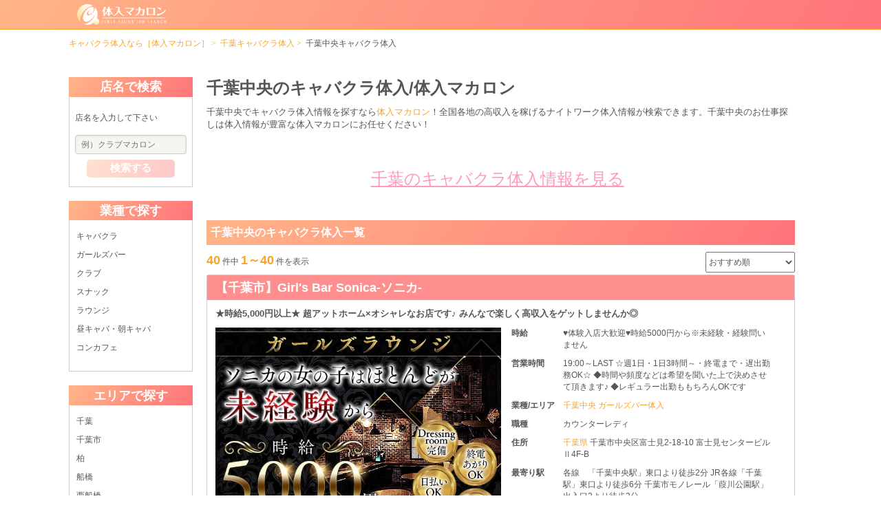

--- FILE ---
content_type: text/html; charset=UTF-8
request_url: https://picsastock.com/chiba/shop-list?area=405
body_size: 47442
content:
<!DOCTYPE html>
<html lang="ja">
<head>
    <script>
    window.dataLayer = window.dataLayer || [];
    dataLayer.push({
        'page_region': '関東',
        'page_region_id': '3000',
        'page_prefecture': '千葉県',
        'page_prefecture_id': '13',
        'page_city': '千葉市中央区',
        'page_city_id': '298',
        'page_area': '千葉中央',
        'page_area_id': '405',
        'page_biz': 'キャバクラ',
        'page_biz_id': '0',
        'page_sort': 'おすすめ順',
        'shop_id': undefined,
        'shop_name': undefined,
        'shop_region': undefined,
        'shop_region_id': undefined,
        'shop_prefecture': undefined,
        'shop_prefecture_id': undefined,
        'shop_area': undefined,
        'shop_area_id': undefined,
        'shop_biz': undefined,
        'shop_biz_id': undefined,
        'shop_plan': undefined,
    });
</script>


    <meta charset="utf-8">
    <meta http-equiv="X-UA-Compatible" content="IE=edge">
    <meta name="viewport" content="width=device-width, initial-scale=1">
    <meta name="format-detection" content="telephone=no">
    <link rel="dns-prefetch" href="//d919tivf645f5.cloudfront.net">
<link rel="dns-prefetch" href="//code.jquery.com">
<link rel="dns-prefetch" href="//www.googletagmanager.com">
<link rel="icon" href="https://picsastock.com/img/user/common/newfavicon.ico" type="image/vnd.microsoft.icon">
<link rel="shortcut icon" href="https://picsastock.com/img/user/common/newfavicon.ico" type="image/vnd.microsoft.icon">
<link rel="apple-touch-icon-precomposed" href="https://picsastock.com/img/user/common/apple-touch-icon-192x192.png">
<!-- Google Tag Manager-->
<script>(function(w,d,s,l,i){w[l]=w[l]||[];w[l].push({'gtm.start':new Date().getTime(),event:'gtm.js'});var f=d.getElementsByTagName(s)[0],j=d.createElement(s),dl=l!='dataLayer'?'&l='+l:'';j.async=true;j.src='https://www.googletagmanager.com/gtm.js?id='+i+dl;f.parentNode.insertBefore(j,f);})(window,document,'script','dataLayer','GTM-WQSW72N');</script>
<!-- End Google Tag Manager-->
<title>千葉中央のキャバクラ体入【体入マカロン】</title>
<meta name="description" content="千葉中央の高収入を稼げる時給が高いキャバクラのアルバイト求人情報を掲載。ナイトワーク業界TOPクラスの求人掲載数「体入マカロン」なら、貴女の希望通りのキャバクラお店が見つかります。">
<meta name="keywords" content="千葉中央のキャバクラ求人,求人情報,仕事,採用,千葉中央 求人,アルバイト,高収入,時給が高い,体入マカロン">
<meta name="crsf-token" content="42s6MtlpzhsfUbjMnuvM6b6Ld2KLn0xh5NtmcSJ6">
<meta name="api-suggest" content="https://picsastock.com/api/suggest">
<link rel="canonical" href="https://picsastock.com/chiba/shop-list">
<link type="text/css" rel="stylesheet" href="/css/user/pc/base.css?id=467366f976521c729410">
<link type="text/css" rel="stylesheet" href="/css/user/pc/shop/list.css?id=3b69fd855f5347111860">
    <link rel="stylesheet" href="https://unpkg.com/swiper@7/swiper-bundle.min.css">
    <link rel="stylesheet" href="https://code.jquery.com/ui/1.12.1/themes/base/jquery-ui.css">
</head>
<body>
    
            <!-- Google Tag Manager (noscript) -->
        <noscript><iframe src="https://www.googletagmanager.com/ns.html?id=GTM-WQSW72N"
        height="0" width="0" style="display:none;visibility:hidden"></iframe></noscript>
    
    <!-- -------------------- header -------------------- -->
    
    <header>
    <div class="header_nav pure-menu pure-menu-horizontal pure-menu-fixed">
    <div class="header_nav__body clearfix">
        <a class="pure-menu-heading" href="/">
            <img class="pure-img header_nav__logo" alt="キャバクラ求人・ナイトワーク体験入店なら体入マカロン" src="https://picsastock.com/img/user/common/logo.svg" width="252" height="58">
        </a>
            </div>
</div>

<div class="header_other">
    
            
            
    
    <ol class="breadcrumb">
        
                            <li class="breadcrumb-item"><a href="https://picsastock.com">キャバクラ体入なら［体入マカロン］</a></li>
            
        
                            <li class="breadcrumb-item"><a href="https://picsastock.com/chiba/shop-list">千葉キャバクラ体入</a></li>
            
        
                            <li class="breadcrumb-item active">千葉中央キャバクラ体入</li>
            
            </ol>


        </div>
</header>

    <!-- -------------------- main -------------------- -->
    
    <main class="container pure-g">
    <div class="sidebar pure-u-4-24">
        <div class="pure-menu search__wrapper">
    <div class="search_shop_block">
        <h4 class="search_shop_block__header">店名で検索</h4>
        <div class="search_shop_block__body">
            <form class="pure-form search_shop_form" action="/kw" method="get">
                <p class="search_shop_form__description">店名を入力して下さい</p>
                <input class="search_shop_form__input js-freeword-input" id="js-search_box" placeholder="例）クラブマカロン" name="q">
                <input class="js-pref-id" type="hidden" value="13">
                <button class="pure-button search_shop_form__button" id="js-search_btn" type="submit" class="pure-button">検索する</button>
            </form>
        </div>
    </div>

                        <div class="search_shop_block">
                <h4 class="search_shop_block__header">業種で探す</h4>
                <div class="search_shop_block__body">
                    <div class="region__wrapper">
                        <ul class="pure-menu-list search_shop_block__items">
                                                                                                <li class="pure-menu-item search_shop_block__item">
                                        <a class="search_shop_block__link" href="https://picsastock.com/chiba/shop-list?area=405&amp;biz=1">
                                            キャバクラ
                                        </a>
                                    </li>
                                                                                                                                <li class="pure-menu-item search_shop_block__item">
                                        <a class="search_shop_block__link" href="https://picsastock.com/chiba/shop-list?area=405&amp;biz=2">
                                            ガールズバー
                                        </a>
                                    </li>
                                                                                                                                <li class="pure-menu-item search_shop_block__item">
                                        <a class="search_shop_block__link" href="https://picsastock.com/chiba/shop-list?area=405&amp;biz=4">
                                            クラブ
                                        </a>
                                    </li>
                                                                                                                                <li class="pure-menu-item search_shop_block__item">
                                        <a class="search_shop_block__link" href="https://picsastock.com/chiba/shop-list?area=405&amp;biz=5">
                                            スナック
                                        </a>
                                    </li>
                                                                                                                                <li class="pure-menu-item search_shop_block__item">
                                        <a class="search_shop_block__link" href="https://picsastock.com/chiba/shop-list?area=405&amp;biz=6">
                                            ラウンジ
                                        </a>
                                    </li>
                                                                                                                                <li class="pure-menu-item search_shop_block__item">
                                        <a class="search_shop_block__link" href="https://picsastock.com/chiba/shop-list?area=405&amp;biz=8">
                                            昼キャバ・朝キャバ
                                        </a>
                                    </li>
                                                                                                                                <li class="pure-menu-item search_shop_block__item">
                                        <a class="search_shop_block__link" href="https://picsastock.com/chiba/shop-list?area=405&amp;biz=16">
                                            コンカフェ
                                        </a>
                                    </li>
                                                                                    </ul>
                    </div>
                </div>
            </div>
            
                        <div class="search_shop_block">
                <h4 class="search_shop_block__header">エリアで探す</h4>
                <div class="search_shop_block__body">
                    <div class="region__wrapper">
                        <ul class="pure-menu-list search_shop_block__items">
                                                                                        <li class="pure-menu-item search_shop_block__item">
                                    <a class="search_shop_block__link" href="https://picsastock.com/chiba/shop-list">
                                        千葉
                                    </a>
                                </li>
                            
                                                                                                <li class="pure-menu-item search_shop_block__item">
                                        <a class="search_shop_block__link" href="https://picsastock.com/chiba/shop-list?city=295">
                                            千葉市
                                        </a>
                                    </li>
                                                                                                                                <li class="pure-menu-item search_shop_block__item">
                                        <a class="search_shop_block__link" href="https://picsastock.com/chiba/shop-list?city=304">
                                            柏
                                        </a>
                                    </li>
                                                                                                                                <li class="pure-menu-item search_shop_block__item">
                                        <a class="search_shop_block__link" href="https://picsastock.com/chiba/shop-list?city=301">
                                            船橋
                                        </a>
                                    </li>
                                                                                                                                <li class="pure-menu-item search_shop_block__item">
                                        <a class="search_shop_block__link" href="https://picsastock.com/chiba/shop-list?area=394">
                                            西船橋
                                        </a>
                                    </li>
                                                                                                                                <li class="pure-menu-item search_shop_block__item">
                                        <a class="search_shop_block__link" href="https://picsastock.com/chiba/shop-list?city=293">
                                            松戸
                                        </a>
                                    </li>
                                                                                                                                <li class="pure-menu-item search_shop_block__item">
                                        <a class="search_shop_block__link" href="https://picsastock.com/chiba/shop-list?city=291">
                                            市川
                                        </a>
                                    </li>
                                                                                                                                <li class="pure-menu-item search_shop_block__item">
                                        <a class="search_shop_block__link" href="https://picsastock.com/chiba/shop-list?area=395">
                                            本八幡
                                        </a>
                                    </li>
                                                                                                                                <li class="pure-menu-item search_shop_block__item">
                                        <a class="search_shop_block__link" href="https://picsastock.com/chiba/shop-list?area=393">
                                            津田沼
                                        </a>
                                    </li>
                                                                                                                                <li class="pure-menu-item search_shop_block__item">
                                        <a class="search_shop_block__link" href="https://picsastock.com/chiba/shop-list?city=294">
                                            成田
                                        </a>
                                    </li>
                                                                                                                                <li class="pure-menu-item search_shop_block__item">
                                        <a class="search_shop_block__link" href="https://picsastock.com/chiba/shop-list?city=290">
                                            市原
                                        </a>
                                    </li>
                                                                                                                                <li class="pure-menu-item search_shop_block__item">
                                        <a class="search_shop_block__link" href="https://picsastock.com/chiba/shop-list?city=308">
                                            木更津
                                        </a>
                                    </li>
                                                                                                                                <li class="pure-menu-item search_shop_block__item">
                                        <a class="search_shop_block__link" href="https://picsastock.com/chiba/shop-list?city=286">
                                            君津
                                        </a>
                                    </li>
                                                                                                                                <li class="pure-menu-item search_shop_block__item">
                                        <a class="search_shop_block__link" href="https://picsastock.com/chiba/shop-list?area=431">
                                            蘇我
                                        </a>
                                    </li>
                                                                                                                                <li class="pure-menu-item search_shop_block__item">
                                        <a class="search_shop_block__link" href="https://picsastock.com/chiba/shop-list?city=283">
                                            浦安
                                        </a>
                                    </li>
                                                                                                                                <li class="pure-menu-item search_shop_block__item">
                                        <a class="search_shop_block__link" href="https://picsastock.com/chiba/shop-list?area=421">
                                            行徳
                                        </a>
                                    </li>
                                                                                                                                <li class="pure-menu-item search_shop_block__item">
                                        <a class="search_shop_block__link" href="https://picsastock.com/chiba/shop-list?city=305">
                                            八千代
                                        </a>
                                    </li>
                                                                                                                                <li class="pure-menu-item search_shop_block__item">
                                        <a class="search_shop_block__link" href="https://picsastock.com/chiba/shop-list?city=288">
                                            佐倉
                                        </a>
                                    </li>
                                                                                                                                <li class="pure-menu-item search_shop_block__item">
                                        <a class="search_shop_block__link" href="https://picsastock.com/chiba/shop-list?city=307">
                                            茂原
                                        </a>
                                    </li>
                                                                                                                                <li class="pure-menu-item search_shop_block__item">
                                        <a class="search_shop_block__link" href="https://picsastock.com/chiba/shop-list?city=303">
                                            東金
                                        </a>
                                    </li>
                                                                                                                                <li class="pure-menu-item search_shop_block__item">
                                        <a class="search_shop_block__link" href="https://picsastock.com/chiba/shop-list?city=543">
                                            野田
                                        </a>
                                    </li>
                                                                                                                                <li class="pure-menu-item search_shop_block__item">
                                        <a class="search_shop_block__link" href="https://picsastock.com/chiba/shop-list?area=1183">
                                            妙典
                                        </a>
                                    </li>
                                                                                                                                <li class="pure-menu-item search_shop_block__item">
                                        <a class="search_shop_block__link" href="https://picsastock.com/chiba/shop-list?area=408">
                                            新八柱
                                        </a>
                                    </li>
                                                                                                                                <li class="pure-menu-item search_shop_block__item">
                                        <a class="search_shop_block__link" href="https://picsastock.com/chiba/shop-list?area=410">
                                            五香
                                        </a>
                                    </li>
                                                                                                                                <li class="pure-menu-item search_shop_block__item">
                                        <a class="search_shop_block__link" href="https://picsastock.com/chiba/shop-list?area=412">
                                            南行徳
                                        </a>
                                    </li>
                                                                                                                                <li class="pure-menu-item search_shop_block__item is-active">
                                        <span>千葉中央</span>
                                    </li>
                                                                                                                                <li class="pure-menu-item search_shop_block__item">
                                        <a class="search_shop_block__link" href="https://picsastock.com/chiba/shop-list?area=406">
                                            栄町
                                        </a>
                                    </li>
                                                                                    </ul>
                    </div>
                </div>
            </div>
            
            <div class="search_shop_block">
            <h4 class="search_shop_block__header">その他おすすめ情報</h4>
            <div class="search_shop_block__body">
                <div class="region__wrapper">
                    <ul class="pure-menu-list search_shop_block__items">
																					<li class="pure-menu-item search_shop_block__item">
									<a class="search_shop_block__link" href="https://town-night.jp/chiba/" target="_blank"
									   rel="noopener">
										千葉キャバクラ人気ランキング
									</a>
								</li>
																																		<li class="pure-menu-item search_shop_block__item">
									<a class="search_shop_block__link" href="https://town-night.jp/chiba/biz_2/" target="_blank"
									   rel="noopener">
										千葉ガールズバー人気ランキング
									</a>
								</li>
													                        
                                                    <li class="pure-menu-item search_shop_block__item">

                                <a class="search_shop_block__link" href="https://menschocolat.jp/chiba/shop-list?area=405" target="_blank"
                                   rel="noopener">
                                    千葉中央の黒服求人情報
                                </a>
                            </li>
                                                
                                                    <li class="pure-menu-item search_shop_block__item">
                                <a
                                    class="search_shop_block__link"
                                    href="https://baitona-joshi.jp/chiba/city-0377/station-2157/"
                                    target="_blank"
                                    rel="noopener"
                                >
                                    千葉中央のバイト・女性求人
                                </a>
                            </li>
                                            </ul>
                </div>
            </div>
        </div>
    </div>
    </div>

    
    <div class="main_column pure-u-19-24">
        <div class="shop_list__title">
            <h1>千葉中央のキャバクラ体入/体入マカロン</h1>
    </div>
                    <div class="description__text">
                <p>千葉中央でキャバクラ体入情報を探すなら<a class="" href="https://picsastock.com">体入マカロン</a>！全国各地の高収入を稼げるナイトワーク体入情報が検索できます。千葉中央のお仕事探しは体入情報が豊富な体入マカロンにお任せください！</p>
            </div>
                                    
        
        <div class="link_content chocolat">
        <input type="checkbox" class="clamp__checkbox" id="attensionKeywords">
        <div class="clamp__target link_content__body">
            
                            
                <a href="https://chocolat.work/chiba/" class="link_content__body__link" target="_blank" rel="noopener">千葉のキャバクラ体入情報を見る</a>
                    </div>
    </div>



    
    
    

    
    
    
    
    
    
    
    
    
    
    
    
    
    
    
    
    

    
    
    
    
    
    
    
    
    
    
    
    

        
        

        
                    <div class="shop_list__heading">
    <h2 class="shop_list__heading__text">千葉中央のキャバクラ体入一覧</h2>
</div>
        
        
                    <div class="shop_list__nav">
                <div class="count">
                    <span class="count__total">40</span> 件中 <span
                        class="count__item">1～40</span> 件を表示
                </div>
                <div class="sort_btn">
                    <select class="sort_btn__select" name="shop_sort" id="js-sort_list">
                        <option value="1">おすすめ順</option>
                        <option value="2">時給高い順</option>
                        <option value="3">時給低い順</option>
                    </select>
                </div>
            </div>
        
        
                    
            
            
            
            <div class="shop__wrapper">
                <div class="shop__header">
    <h2 class="shop_name">
        <a href="/kw?q=02737">
            【千葉市】Girl&#039;s Bar Sonica-ソニカ-
        </a>
    </h2>
    <h3 class="shop_sub_title">★時給5,000円以上★
超アットホーム×オシャレなお店です♪
みんなで楽しく高収入をゲットしませんか◎</h3>
</div>
<div class="shop__body pure-g">
            <div class="shop_img pure-u-1-2 mainfile2">
            <a href="/kw?q=02737">
                                    <img class="pure-img lazyload" src="https://picsastock.com/img/user/common/lazy.png"
                        data-original="https://d919tivf645f5.cloudfront.net/files.chocolat.work/shop/img/2737/20251001103201929_main.jpg" alt="【千葉市】Girl&#039;s Bar Sonica-ソニカ-のガールズバー体入"
                        width="700" height="300">
                            </a>
        </div>
    
    <div class="shop_info
                    pure-u-11-24
            ">
        <ul>
            <li>
                <div class="shop_info__label">時給</div>
                <div class="shop_info__content">♥体験入店大歓迎♥時給5000円から※未経験・経験問いません</div>
            </li>
            <li>
                <div class="shop_info__label">営業時間</div>
                <div class="shop_info__content">19:00～LAST
☆週1日・1日3時間～・終電まで・遅出勤務OK☆
◆時間や頻度などは希望を聞いた上で決めさせて頂きます♪
◆レギュラー出勤ももちろんOKです</div>
            </li>
            <li>
                <div class="shop_info__label">業種/エリア</div>
                <div class="shop_info__content">
                                                                <a class="shop_info__pref_link" href="https://picsastock.com/chiba/shop-list?biz=2">
                            千葉中央 ガールズバー体入
                        </a>
                                    </div>
            </li>
            <li>
                <div class="shop_info__label">職種</div>
                <div class="shop_info__content">カウンターレディ</div>
            </li>
                            <li>
                    <div class="shop_info__label">住所</div>
                    <div class="shop_info__content">
                        <a href="https://picsastock.com/chiba/shop-list"
                            class="shop_info__pref_link">
                            千葉県
                        </a>
                        千葉市中央区富士見2-18-10 富士見センタービルⅡ4F-B
                    </div>
                </li>
                                        <li>
                    <div class="shop_info__label">最寄り駅</div>
                    <div class="shop_info__content">各線　「千葉中央駅」東口より徒歩2分
JR各線「千葉駅」東口より徒歩6分
千葉市モノレール「葭川公園駅」出入口2より徒歩2分</div>
                </li>
                                        <li>
                    <div class="shop_info__label">待遇</div>
                    <div class="shop_info__content">未経験者歓迎, 経験者優遇, 日払いOK, 終電上がりOK, 送りあり, 入店祝い金あり, 土曜営業, 何回か体入OK, ニューオープン, 寮完備, ヘアメイク完備, ドレスレンタルあり, 3時間以内OK, Wワーク歓迎, 私服OK</div>
                </li>
                                    <li>
                <div class="shop_info__label">公式求人情報</div>
                <div class="shop_info__content"><a href="https://chocolat.work/chiba/a_405/shop/02737/" target="_blank">https://chocolat.work/chiba/a_405/shop/02737/</a></div>
            </li>
                    </ul>
    </div>
</div>

    <div class="shop__footer">
                            <div class="shop_message">
                                    <input type="checkbox" class="clamp__checkbox" id="shopPrText_02737">
                    <label for="shopPrText_02737" class="clamp__button"></label>
                    <div class="clamp__target">(∩´∀｀)＜千葉中央でゆる～く稼ぐなら当店に決まり！<br />
<br />
『【千葉市】Girl&#039;s Bar Sonica-ソニカ-』<br />
<br />
学生さん・OLさん・Wワークさん、短期希望さんなどみ～んな大歓迎！！<br />
ちょっとでも経験がある子なら、超優遇してお迎えしちゃいます☆<br />
<br />
＼ナイトワーク未経験者さんもウエルカム！／<br />
「やっぱり、アルバイトは楽しくなくちゃ続かない」<br />
そんな思いから、女の子の“働きやすさ”にトコトン力を入れました♪<br />
頑張ったりムリしたりしなくていいので、気軽に夜職デビューできるお店です◎<br />
<br />
ﾟ*｡，｡*ﾟ*｡，｡*ﾟ*｡，｡*ﾟ*｡，｡*ﾟ*｡，｡*ﾟ*｡，｡*ﾟ*｡，｡*ﾟ*<br />
<br />
【具体的なオススメポイントをご紹介】<br />
<br />
( *´艸｀)＜お酒が飲めなくてもOK！<br />
<br />
「え？バーなんだから、飲めなきゃダメなんじゃないの？」<br />
いえいえ、そんなことはありません！<br />
お酒は飲めても飲めなくても大丈夫♪<br />
ソフトドリンクで乾杯できるし“ダミードリンク”もご用意しています（笑）<br />
“ノンアル接客してることをお客様にはナイショにしたい！”って子もご安心くださいね◎<br />
<br />
( *´艸｀)＜帰りはご自宅まで送り届けます！<br />
<br />
「終電がなくなった後も稼ぎたい、でも始発まではちょっとなぁ」<br />
って子だって『ソニカ』ならぜ～んぜん、問題なし♪<br />
ガールズバーでは珍しい《送り》もバッチリご用意していますよ◎<br />
帰りたい時間に即帰宅できるため、翌日の予定に響かせずに働けちゃう☆<br />
<br />
ﾟ*｡，｡*ﾟ*｡，｡*ﾟ*｡，｡*ﾟ*｡，｡*ﾟ*｡，｡*ﾟ*｡，｡*ﾟ*｡，｡*ﾟ*<br />
<br />
＼体験入店は毎日受付中～！／<br />
即⇒応募！即⇒面接！即⇒体入OK♥<br />
手ぶらでお店に来るだけで大丈夫です♪<br />
見学・面接のみでも、もちろん大歓迎★<br />
みなさまからのご応募をお待ちしています！</div>
                
                
                            </div>
        
        
        
        
        <div class="shop__link">
            <a class="shop__link-info" href="https://chocolat.work/chiba/a_405/shop/02737/" target="_blank"><p>応募でPayPayがもらえる<br>
                        ▼姉妹サイト「体入ショコラ」からの応募はコチラ▼</p></a>
            <div class="shop__link-btns">
                <a data-ga-applytap="千葉県_千葉中央_02737_sss"
                    href="https://chocolat.work/chiba/a_405/shop/02737/"
                    target="_blank"
                    rel="noopener"
                    onmousedown="dataLayer.push({
    &quot;event&quot;: &quot;apply_starting_point&quot;,
    &quot;shop_id&quot;: &quot;02737&quot;,
    &quot;shop_name&quot;: &quot;【千葉市】Girl&amp;#039;s Bar Sonica-ソニカ-&quot;,
    &quot;shop_region&quot;: &quot;関東&quot;,
    &quot;shop_region_id&quot;: &quot;3000&quot;,
    &quot;shop_prefecture&quot;: &quot;千葉県&quot;,
    &quot;shop_prefecture_id&quot;: &quot;13&quot;,
    &quot;shop_area&quot;: &quot;千葉中央&quot;,
    &quot;shop_area_id&quot;: &quot;405&quot;,
    &quot;shop_biz&quot;: &quot;ガールズバー&quot;,
    &quot;shop_biz_id&quot;: &quot;2&quot;,
    &quot;shop_plan&quot;: &quot;60&quot;,
    &quot;tap_position&quot;: &quot;検索結果_求人詳細&quot;
})">
                    <button class="btn">
                        ショコラで情報をもっと見る
                    </button>
                </a>
                
                                    <a data-ga-applytap="千葉県_千葉中央_02737_sss"
                       href="https://chocolat.work/chiba/a_405/shop/02737/oubo/"
                       rel="nofollow"
                       target="_blank"
                       onmousedown="dataLayer.push({
    &quot;event&quot;: &quot;apply_starting_point&quot;,
    &quot;shop_id&quot;: &quot;02737&quot;,
    &quot;shop_name&quot;: &quot;【千葉市】Girl&amp;#039;s Bar Sonica-ソニカ-&quot;,
    &quot;shop_region&quot;: &quot;関東&quot;,
    &quot;shop_region_id&quot;: &quot;3000&quot;,
    &quot;shop_prefecture&quot;: &quot;千葉県&quot;,
    &quot;shop_prefecture_id&quot;: &quot;13&quot;,
    &quot;shop_area&quot;: &quot;千葉中央&quot;,
    &quot;shop_area_id&quot;: &quot;405&quot;,
    &quot;shop_biz&quot;: &quot;ガールズバー&quot;,
    &quot;shop_biz_id&quot;: &quot;2&quot;,
    &quot;shop_plan&quot;: &quot;60&quot;,
    &quot;tap_position&quot;: &quot;店舗詳細_応募フォーム&quot;
})"
                    >
                        <button class="btn oubo">
                            このお店に応募する
                        </button>
                    </a>
                            </div>
        </div>

        <div class="shop__ref-info__text">提供元：体入ショコラ</div>
    </div>

                
                <div class="shop_manage_number">
                                        体入求人No：千葉中央02737
                </div>
            </div>
                    
            
            
            
            <div class="shop__wrapper">
                <div class="shop__header">
    <h2 class="shop_name">
        <a href="/kw?q=110988">
            THE FACTORY（ザ・ファクトリー）
        </a>
    </h2>
    <h3 class="shop_sub_title">ガルバのレベル超えちゃう！
入店お祝い金【最大5万円】支給★
ノルマ・罰金・キャッチなしで働きやすさ◎</h3>
</div>
<div class="shop__body pure-g">
            <div class="shop_img pure-u-1-2 mainfile2">
            <a href="/kw?q=110988">
                                    <img class="pure-img lazyload" src="https://picsastock.com/img/user/common/lazy.png"
                        data-original="https://d919tivf645f5.cloudfront.net/files.chocolat.work/shop/img/17182/20250909104407392_main.jpg" alt="THE FACTORY（ザ・ファクトリー）のガールズバー体入"
                        width="700" height="300">
                            </a>
        </div>
    
    <div class="shop_info
                    pure-u-11-24
            ">
        <ul>
            <li>
                <div class="shop_info__label">時給</div>
                <div class="shop_info__content">時給5,000円～＋各種バックあり</div>
            </li>
            <li>
                <div class="shop_info__label">営業時間</div>
                <div class="shop_info__content">19:00～LAST
☆週1日・1日3時間～・終電まで・遅出勤務OK☆
◆時間や頻度などは希望を聞いた上で決めさせて頂きます♪
◆レギュラー出勤ももちろんOKです</div>
            </li>
            <li>
                <div class="shop_info__label">業種/エリア</div>
                <div class="shop_info__content">
                                                                <a class="shop_info__pref_link" href="https://picsastock.com/chiba/shop-list?biz=2">
                            千葉中央 ガールズバー体入
                        </a>
                                    </div>
            </li>
            <li>
                <div class="shop_info__label">職種</div>
                <div class="shop_info__content">カウンターレディ</div>
            </li>
                            <li>
                    <div class="shop_info__label">住所</div>
                    <div class="shop_info__content">
                        <a href="https://picsastock.com/chiba/shop-list"
                            class="shop_info__pref_link">
                            千葉県
                        </a>
                        千葉市中央区富士見2-12-8 さくら井屋ビル1階A室
                    </div>
                </li>
                                        <li>
                    <div class="shop_info__label">最寄り駅</div>
                    <div class="shop_info__content">千葉市モノレール「葭川公園駅」出入口2より徒歩4分
各線　「千葉中央駅」東口より徒歩6分
JR各線「千葉駅」南口より徒歩12分
</div>
                </li>
                                        <li>
                    <div class="shop_info__label">待遇</div>
                    <div class="shop_info__content">未経験者歓迎, 経験者優遇, 日払いOK, 終電上がりOK, 送りあり, 入店祝い金あり, 土曜営業, 何回か体入OK, ニューオープン, 寮完備, ドレスレンタルあり, 3時間以内OK, Wワーク歓迎</div>
                </li>
                                    <li>
                <div class="shop_info__label">公式求人情報</div>
                <div class="shop_info__content"><a href="https://chocolat.work/chiba/a_405/shop/110988/" target="_blank">https://chocolat.work/chiba/a_405/shop/110988/</a></div>
            </li>
                    </ul>
    </div>
</div>

    <div class="shop__footer">
                            <div class="shop_message">
                                    <input type="checkbox" class="clamp__checkbox" id="shopPrText_110988">
                    <label for="shopPrText_110988" class="clamp__button"></label>
                    <div class="clamp__target">オシャレでエモいガールズバー♪<br />
あなたも【THE FACTORY（ザ・ファクトリー）】のお仲間になりませんか？<br />
<br />
＊主なお仕事内容はコチラ＊<br />
・お客様とゆる～くワイワイお喋り<br />
・お酒を作ったり飲んだり<br />
つまり…女子会感覚でまったり働けるんです！<br />
カフェでバイトするよりも、楽しく高収入を目指せます◎<br />
<br />
＊経験者さんも大歓迎＊<br />
今までに、夜職をしたことがある子は面接の時に教えてください！<br />
ご活躍やご希望に合わせて、条件をグレードアップしてお迎えします◎<br />
<br />
＊お部屋探し中の子に朗報＊<br />
【THE FACTORY】は出稼ぎや一人暮らしデビューにもピッタリ！<br />
『寮』を完備しているから、物件探しの手間を省いてすぐに新居に住めますよ♪<br />
<br />
＊レンタル衣装(無料)があるから安心＊<br />
✓4種類の中から選べる衣装を無料レンタル<br />
✓お仕事用に衣装を購入しなくていい♪<br />
✓かわいいワンピースを着たい<br />
という子は【THE FACTORY】がオススメです◎<br />
<br />
＊ぜひ体入へ＊<br />
色々とご説明しましたが、やっぱりご自分の目でお店を見てもらうのが一番！<br />
まずは、実際に当店での1日を体験してみませんか？<br />
たくさんのご応募お待ちしています♪</div>
                
                                    <p>
                        <a class="shop_link" style="color:#3eb3e8;" target="_blank" rel="noopener"
                            href="https://town-night.jp/chiba/a_401/shop/008507/">
                            ▶このお店の営業ページを見る
                        </a>
                    </p>
                
                            </div>
        
        
        
        
        <div class="shop__link">
            <a class="shop__link-info" href="https://chocolat.work/chiba/a_405/shop/110988/" target="_blank"><p>応募でPayPayがもらえる<br>
                        ▼姉妹サイト「体入ショコラ」からの応募はコチラ▼</p></a>
            <div class="shop__link-btns">
                <a data-ga-applytap="千葉県_千葉中央_110988_ss"
                    href="https://chocolat.work/chiba/a_405/shop/110988/"
                    target="_blank"
                    rel="noopener"
                    onmousedown="dataLayer.push({
    &quot;event&quot;: &quot;apply_starting_point&quot;,
    &quot;shop_id&quot;: &quot;110988&quot;,
    &quot;shop_name&quot;: &quot;THE FACTORY（ザ・ファクトリー）&quot;,
    &quot;shop_region&quot;: &quot;関東&quot;,
    &quot;shop_region_id&quot;: &quot;3000&quot;,
    &quot;shop_prefecture&quot;: &quot;千葉県&quot;,
    &quot;shop_prefecture_id&quot;: &quot;13&quot;,
    &quot;shop_area&quot;: &quot;千葉中央&quot;,
    &quot;shop_area_id&quot;: &quot;405&quot;,
    &quot;shop_biz&quot;: &quot;コンカフェ&quot;,
    &quot;shop_biz_id&quot;: &quot;16&quot;,
    &quot;shop_plan&quot;: &quot;50&quot;,
    &quot;tap_position&quot;: &quot;検索結果_求人詳細&quot;
})">
                    <button class="btn">
                        ショコラで情報をもっと見る
                    </button>
                </a>
                
                                    <a data-ga-applytap="千葉県_千葉中央_110988_ss"
                       href="https://chocolat.work/chiba/a_405/shop/110988/oubo/"
                       rel="nofollow"
                       target="_blank"
                       onmousedown="dataLayer.push({
    &quot;event&quot;: &quot;apply_starting_point&quot;,
    &quot;shop_id&quot;: &quot;110988&quot;,
    &quot;shop_name&quot;: &quot;THE FACTORY（ザ・ファクトリー）&quot;,
    &quot;shop_region&quot;: &quot;関東&quot;,
    &quot;shop_region_id&quot;: &quot;3000&quot;,
    &quot;shop_prefecture&quot;: &quot;千葉県&quot;,
    &quot;shop_prefecture_id&quot;: &quot;13&quot;,
    &quot;shop_area&quot;: &quot;千葉中央&quot;,
    &quot;shop_area_id&quot;: &quot;405&quot;,
    &quot;shop_biz&quot;: &quot;コンカフェ&quot;,
    &quot;shop_biz_id&quot;: &quot;16&quot;,
    &quot;shop_plan&quot;: &quot;50&quot;,
    &quot;tap_position&quot;: &quot;店舗詳細_応募フォーム&quot;
})"
                    >
                        <button class="btn oubo">
                            このお店に応募する
                        </button>
                    </a>
                            </div>
        </div>

        <div class="shop__ref-info__text">提供元：体入ショコラ</div>
    </div>

                
                <div class="shop_manage_number">
                                        体入求人No：千葉中央110988
                </div>
            </div>
                    
            
            
            
            <div class="shop__wrapper">
                <div class="shop__header">
    <h2 class="shop_name">
        <a href="/kw?q=120241">
            FABULOUS LOUNGE（ファビュラス ラウンジ）
        </a>
    </h2>
    <h3 class="shop_sub_title">＼5月完全新規OPEN／
千葉エリア最高クラスの高待遇◎
未経験の方も大歓迎です♡</h3>
</div>
<div class="shop__body pure-g">
            <div class="shop_img pure-u-1-2 mainfile2">
            <a href="/kw?q=120241">
                                    <img class="pure-img lazyload" src="https://picsastock.com/img/user/common/lazy.png"
                        data-original="https://d919tivf645f5.cloudfront.net/files.chocolat.work/shop/img/25218/20251225095836152_main.jpg" alt="FABULOUS LOUNGE（ファビュラス ラウンジ）のキャバクラ体入"
                        width="700" height="300">
                            </a>
        </div>
    
    <div class="shop_info
                    pure-u-11-24
            ">
        <ul>
            <li>
                <div class="shop_info__label">時給</div>
                <div class="shop_info__content">未経験でもMAX時給15,000円以上～＋各種超高額バック◇日給50,000円以上～</div>
            </li>
            <li>
                <div class="shop_info__label">営業時間</div>
                <div class="shop_info__content">20:00～LAST
☆週1日・1日3時間～・終電まで・遅出勤務OK☆
◆時間や頻度などは希望を聞いた上で決めさせて頂きます♪
◆レギュラー出勤ももちろんOKです</div>
            </li>
            <li>
                <div class="shop_info__label">業種/エリア</div>
                <div class="shop_info__content">
                                                                <a class="shop_info__pref_link" href="https://picsastock.com/chiba/shop-list">
                            千葉中央 キャバクラ体入
                        </a>
                                    </div>
            </li>
            <li>
                <div class="shop_info__label">職種</div>
                <div class="shop_info__content">フロアレディ</div>
            </li>
                            <li>
                    <div class="shop_info__label">住所</div>
                    <div class="shop_info__content">
                        <a href="https://picsastock.com/chiba/shop-list"
                            class="shop_info__pref_link">
                            千葉県
                        </a>
                        千葉市中央区富士見2-21-1 第2東和商事ビル2F
                    </div>
                </li>
                                        <li>
                    <div class="shop_info__label">最寄り駅</div>
                    <div class="shop_info__content">京成千葉線「千葉中央駅」より徒歩1分</div>
                </li>
                                        <li>
                    <div class="shop_info__label">待遇</div>
                    <div class="shop_info__content">未経験者歓迎, 経験者優遇, 日払いOK, 終電上がりOK, 送りあり, 入店祝い金あり, 土曜営業, 何回か体入OK, ニューオープン, 寮完備, 面接交通費支給, ヘアメイク完備, ドレスレンタルあり, 3時間以内OK, Wワーク歓迎</div>
                </li>
                                    <li>
                <div class="shop_info__label">公式求人情報</div>
                <div class="shop_info__content"><a href="https://chocolat.work/chiba/a_405/shop/120241/" target="_blank">https://chocolat.work/chiba/a_405/shop/120241/</a></div>
            </li>
                    </ul>
    </div>
</div>

    <div class="shop__footer">
                            <div class="shop_message">
                                    <input type="checkbox" class="clamp__checkbox" id="shopPrText_120241">
                    <label for="shopPrText_120241" class="clamp__button"></label>
                    <div class="clamp__target">＼こちらもご覧になれば、きっと入店したくなるはず／<br />
【FABULOUS LOUNGE（ファビュラス ラウンジ）】<br />
<br />
当店には《ソフトドリンク》のご用意もあります！<br />
つまり、お酒が体質的に合わない方はムリに飲む必要はないんです◎<br />
もしお客様に勧められて断りにくくても、スタッフがすかさずフォロー！<br />
お好きな飲み物で楽しく接客しましょう♡<br />
<br />
また、お店の雰囲気に合う綺麗目のものであれば《私服》で勤務OK！<br />
その日の気分でコーディネートを変えられます◎<br />
肌の露出を抑えたい女性もご安心ください！<br />
<br />
服装だけではなく、髪色・髪型・ネイル・ピアスも自由◎<br />
おしゃれを思いっきり楽しめるのがPOINTです！<br />
個性を活かしながら働けます♡<br />
<br />
さらに、店内には《更衣室》や《ロッカー》を完備！<br />
お仕事前の身支度や私物管理でストレスを感じることはありません◎<br />
フロアでもバックヤードでも“快適さ”を感じられます！<br />
<br />
ここまで読んでみて少しでも気になったら、体験入店まで♡<br />
当店では《複数回の体入》が可能です◎<br />
営業中の様子や客層などを、納得するまで確かめられます！<br />
まずはお気軽にお問い合わせください◎</div>
                
                                    <p>
                        <a class="shop_link" style="color:#3eb3e8;" target="_blank" rel="noopener"
                            href="https://town-night.jp/chiba/a_401/shop/011276/">
                            ▶このお店の営業ページを見る
                        </a>
                    </p>
                
                            </div>
        
        
        
        
        <div class="shop__link">
            <a class="shop__link-info" href="https://chocolat.work/chiba/a_405/shop/120241/" target="_blank"><p>応募でPayPayがもらえる<br>
                        ▼姉妹サイト「体入ショコラ」からの応募はコチラ▼</p></a>
            <div class="shop__link-btns">
                <a data-ga-applytap="千葉県_千葉中央_120241_ss"
                    href="https://chocolat.work/chiba/a_405/shop/120241/"
                    target="_blank"
                    rel="noopener"
                    onmousedown="dataLayer.push({
    &quot;event&quot;: &quot;apply_starting_point&quot;,
    &quot;shop_id&quot;: &quot;120241&quot;,
    &quot;shop_name&quot;: &quot;FABULOUS LOUNGE（ファビュラス ラウンジ）&quot;,
    &quot;shop_region&quot;: &quot;関東&quot;,
    &quot;shop_region_id&quot;: &quot;3000&quot;,
    &quot;shop_prefecture&quot;: &quot;千葉県&quot;,
    &quot;shop_prefecture_id&quot;: &quot;13&quot;,
    &quot;shop_area&quot;: &quot;千葉中央&quot;,
    &quot;shop_area_id&quot;: &quot;405&quot;,
    &quot;shop_biz&quot;: &quot;キャバクラ&quot;,
    &quot;shop_biz_id&quot;: &quot;1&quot;,
    &quot;shop_plan&quot;: &quot;50&quot;,
    &quot;tap_position&quot;: &quot;検索結果_求人詳細&quot;
})">
                    <button class="btn">
                        ショコラで情報をもっと見る
                    </button>
                </a>
                
                                    <a data-ga-applytap="千葉県_千葉中央_120241_ss"
                       href="https://chocolat.work/chiba/a_405/shop/120241/oubo/"
                       rel="nofollow"
                       target="_blank"
                       onmousedown="dataLayer.push({
    &quot;event&quot;: &quot;apply_starting_point&quot;,
    &quot;shop_id&quot;: &quot;120241&quot;,
    &quot;shop_name&quot;: &quot;FABULOUS LOUNGE（ファビュラス ラウンジ）&quot;,
    &quot;shop_region&quot;: &quot;関東&quot;,
    &quot;shop_region_id&quot;: &quot;3000&quot;,
    &quot;shop_prefecture&quot;: &quot;千葉県&quot;,
    &quot;shop_prefecture_id&quot;: &quot;13&quot;,
    &quot;shop_area&quot;: &quot;千葉中央&quot;,
    &quot;shop_area_id&quot;: &quot;405&quot;,
    &quot;shop_biz&quot;: &quot;キャバクラ&quot;,
    &quot;shop_biz_id&quot;: &quot;1&quot;,
    &quot;shop_plan&quot;: &quot;50&quot;,
    &quot;tap_position&quot;: &quot;店舗詳細_応募フォーム&quot;
})"
                    >
                        <button class="btn oubo">
                            このお店に応募する
                        </button>
                    </a>
                            </div>
        </div>

        <div class="shop__ref-info__text">提供元：体入ショコラ</div>
    </div>

                
                <div class="shop_manage_number">
                                        体入求人No：千葉中央キャバクラ120241
                </div>
            </div>
                    
            
            
            
            <div class="shop__wrapper">
                <div class="shop__header">
    <h2 class="shop_name">
        <a href="/kw?q=107747">
            NEW CLUB ROGER（ロジャー）
        </a>
    </h2>
    <h3 class="shop_sub_title">＼ゆる～い環境なのに超高待遇！／
スキマ時間で稼ぎたい子はもちろん…
レギュラー勤務したい子も必見◎</h3>
</div>
<div class="shop__body pure-g">
            <div class="shop_img pure-u-1-2 mainfile2">
            <a href="/kw?q=107747">
                                    <img class="pure-img lazyload" src="https://picsastock.com/img/user/common/lazy.png"
                        data-original="https://d919tivf645f5.cloudfront.net/files.chocolat.work/shop/img/14166/20251223172111881_main.jpg" alt="NEW CLUB ROGER（ロジャー）のキャバクラ体入"
                        width="700" height="300">
                            </a>
        </div>
    
    <div class="shop_info
                    pure-u-11-24
            ">
        <ul>
            <li>
                <div class="shop_info__label">時給</div>
                <div class="shop_info__content">時給7777円完全保証！+待機でも3000円保証！！</div>
            </li>
            <li>
                <div class="shop_info__label">営業時間</div>
                <div class="shop_info__content">19:00～LAST
☆週1日・1日3時間～・終電まで・遅出勤務OK☆
◆時間や頻度などは希望を聞いた上で決めさせて頂きます♪
◆レギュラー出勤ももちろんOKです</div>
            </li>
            <li>
                <div class="shop_info__label">業種/エリア</div>
                <div class="shop_info__content">
                                                                <a class="shop_info__pref_link" href="https://picsastock.com/chiba/shop-list">
                            千葉中央 キャバクラ体入
                        </a>
                                    </div>
            </li>
            <li>
                <div class="shop_info__label">職種</div>
                <div class="shop_info__content">フロアレディ</div>
            </li>
                            <li>
                    <div class="shop_info__label">住所</div>
                    <div class="shop_info__content">
                        <a href="https://picsastock.com/chiba/shop-list"
                            class="shop_info__pref_link">
                            千葉県
                        </a>
                        千葉市中央区富士見2-21-9 しんなかビル7F
                    </div>
                </li>
                                        <li>
                    <div class="shop_info__label">最寄り駅</div>
                    <div class="shop_info__content">JR「千葉駅」より徒歩5分</div>
                </li>
                                        <li>
                    <div class="shop_info__label">待遇</div>
                    <div class="shop_info__content">未経験者歓迎, 経験者優遇, 日払いOK, 終電上がりOK, 送りあり, 入店祝い金あり, 土曜営業, 何回か体入OK, 寮完備, ヘアメイク完備, ドレスレンタルあり, 3時間以内OK, Wワーク歓迎, 私服OK</div>
                </li>
                                    <li>
                <div class="shop_info__label">公式求人情報</div>
                <div class="shop_info__content"><a href="https://chocolat.work/chiba/a_405/shop/107747/" target="_blank">https://chocolat.work/chiba/a_405/shop/107747/</a></div>
            </li>
                    </ul>
    </div>
</div>

    <div class="shop__footer">
                            <div class="shop_message">
                                    <input type="checkbox" class="clamp__checkbox" id="shopPrText_107747">
                    <label for="shopPrText_107747" class="clamp__button"></label>
                    <div class="clamp__target">＼超絶働きやすい＆ゆる～い＆自由！／<br />
ナイトワークが初めての子ももちろん大歓迎です♥<br />
<br />
『夜職にチャレンジしたい子』・『移籍を考えている子』<br />
どなたでも温かくお迎えいたします♪<br />
<br />
【NEW CLUB ROGER（ロジャー）】<br />
<br />
゜○＊自由シフト制＊○゜<br />
あなたが勤務しやすいと感じる出勤スタイルで大丈夫◎<br />
学業や本業と両立できる働き方を実践してみませんか？<br />
ご自身に合ったペースで、無理なくお仕事できます！<br />
ご希望の時間帯・曜日などはお気軽にご相談ください♪<br />
<br />
゜○＊飲めなくてもOK＊○゜<br />
お酒の得意・不得意は人それぞれ♥<br />
だからこそ当店でな、無理な飲酒をNGにしています◎<br />
お店にはソフトドリンクもご用意もしているためご安心ください！<br />
その日の体調や気分に合わせて、お好きな飲み物を選べるのが魅力です♪<br />
<br />
ここまでの詳細を見て少しでも「ここアリかも！」と思ったら…<br />
お気軽に＆いつでもご応募ください！<br />
もちろんご質問やご相談だけでも構いませんよ♥<br />
当店で夢のリッチライフを叶えちゃいましょう♪</div>
                
                                    <p>
                        <a class="shop_link" style="color:#3eb3e8;" target="_blank" rel="noopener"
                            href="https://town-night.jp/chiba/a_401/shop/005180/">
                            ▶このお店の営業ページを見る
                        </a>
                    </p>
                
                            </div>
        
        
        
        
        <div class="shop__link">
            <a class="shop__link-info" href="https://chocolat.work/chiba/a_405/shop/107747/" target="_blank"><p>応募でPayPayがもらえる<br>
                        ▼姉妹サイト「体入ショコラ」からの応募はコチラ▼</p></a>
            <div class="shop__link-btns">
                <a data-ga-applytap="千葉県_千葉中央_107747_premium-a"
                    href="https://chocolat.work/chiba/a_405/shop/107747/"
                    target="_blank"
                    rel="noopener"
                    onmousedown="dataLayer.push({
    &quot;event&quot;: &quot;apply_starting_point&quot;,
    &quot;shop_id&quot;: &quot;107747&quot;,
    &quot;shop_name&quot;: &quot;NEW CLUB ROGER（ロジャー）&quot;,
    &quot;shop_region&quot;: &quot;関東&quot;,
    &quot;shop_region_id&quot;: &quot;3000&quot;,
    &quot;shop_prefecture&quot;: &quot;千葉県&quot;,
    &quot;shop_prefecture_id&quot;: &quot;13&quot;,
    &quot;shop_area&quot;: &quot;千葉中央&quot;,
    &quot;shop_area_id&quot;: &quot;405&quot;,
    &quot;shop_biz&quot;: &quot;キャバクラ&quot;,
    &quot;shop_biz_id&quot;: &quot;1&quot;,
    &quot;shop_plan&quot;: &quot;32&quot;,
    &quot;tap_position&quot;: &quot;検索結果_求人詳細&quot;
})">
                    <button class="btn">
                        ショコラで情報をもっと見る
                    </button>
                </a>
                
                                    <a data-ga-applytap="千葉県_千葉中央_107747_premium-a"
                       href="https://chocolat.work/chiba/a_405/shop/107747/oubo/"
                       rel="nofollow"
                       target="_blank"
                       onmousedown="dataLayer.push({
    &quot;event&quot;: &quot;apply_starting_point&quot;,
    &quot;shop_id&quot;: &quot;107747&quot;,
    &quot;shop_name&quot;: &quot;NEW CLUB ROGER（ロジャー）&quot;,
    &quot;shop_region&quot;: &quot;関東&quot;,
    &quot;shop_region_id&quot;: &quot;3000&quot;,
    &quot;shop_prefecture&quot;: &quot;千葉県&quot;,
    &quot;shop_prefecture_id&quot;: &quot;13&quot;,
    &quot;shop_area&quot;: &quot;千葉中央&quot;,
    &quot;shop_area_id&quot;: &quot;405&quot;,
    &quot;shop_biz&quot;: &quot;キャバクラ&quot;,
    &quot;shop_biz_id&quot;: &quot;1&quot;,
    &quot;shop_plan&quot;: &quot;32&quot;,
    &quot;tap_position&quot;: &quot;店舗詳細_応募フォーム&quot;
})"
                    >
                        <button class="btn oubo">
                            このお店に応募する
                        </button>
                    </a>
                            </div>
        </div>

        <div class="shop__ref-info__text">提供元：体入ショコラ</div>
    </div>

                
                <div class="shop_manage_number">
                                        体入求人No：千葉中央キャバクラ107747
                </div>
            </div>
                    
            
            
            
            <div class="shop__wrapper">
                <div class="shop__header">
    <h2 class="shop_name">
        <a href="/kw?q=110980">
            【朝昼夜】GIRLS LOUNGE Belle（ベル）
        </a>
    </h2>
    <h3 class="shop_sub_title">＼朝9時～自分ペースで稼げる！／毎日全額日払いOK♥フリーシフト制♥プライベート最優先OK♥</h3>
</div>
<div class="shop__body pure-g">
            <div class="shop_img pure-u-1-2 mainfile2">
            <a href="/kw?q=110980">
                                    <img class="pure-img lazyload" src="https://picsastock.com/img/user/common/lazy.png"
                        data-original="https://d919tivf645f5.cloudfront.net/files.chocolat.work/shop/img/17172/20241129150217532_main.jpg" alt="【朝昼夜】GIRLS LOUNGE Belle（ベル）のラウンジ体入"
                        width="700" height="300">
                            </a>
        </div>
    
    <div class="shop_info
                    pure-u-11-24
            ">
        <ul>
            <li>
                <div class="shop_info__label">時給</div>
                <div class="shop_info__content">時給5,000円以上＋各種高額バック！全額日払いOK☆</div>
            </li>
            <li>
                <div class="shop_info__label">営業時間</div>
                <div class="shop_info__content">朝9:00～LAST
☆週1日・1日3時間～・終電まで・遅出勤務OKです☆
◆時間や頻度などは希望を聞いた上で決めさせて頂きます♪
◆レギュラー出勤ももちろんOK！</div>
            </li>
            <li>
                <div class="shop_info__label">業種/エリア</div>
                <div class="shop_info__content">
                                                                <a class="shop_info__pref_link" href="https://picsastock.com/chiba/shop-list?biz=6">
                            千葉中央 ラウンジ体入
                        </a>
                                    </div>
            </li>
            <li>
                <div class="shop_info__label">職種</div>
                <div class="shop_info__content">フロアレディ</div>
            </li>
                            <li>
                    <div class="shop_info__label">住所</div>
                    <div class="shop_info__content">
                        <a href="https://picsastock.com/chiba/shop-list"
                            class="shop_info__pref_link">
                            千葉県
                        </a>
                        千葉市中央区富士見2丁目8-9 バーニングプラザ1A号室
                    </div>
                </li>
                                        <li>
                    <div class="shop_info__label">最寄り駅</div>
                    <div class="shop_info__content">JR中央・総武線「千葉駅」京成東口より徒歩7分
千葉都市モノレール1号線「葭川公園駅」西側口より徒歩3分
京成千葉線「千葉中央駅」東口より徒歩5分</div>
                </li>
                                        <li>
                    <div class="shop_info__label">待遇</div>
                    <div class="shop_info__content">未経験者歓迎, 経験者優遇, 日払いOK, 終電上がりOK, 送りあり, 土曜営業, 何回か体入OK, 面接交通費支給, ドレスレンタルあり, 3時間以内OK, Wワーク歓迎, 私服OK</div>
                </li>
                                    <li>
                <div class="shop_info__label">公式求人情報</div>
                <div class="shop_info__content"><a href="https://chocolat.work/chiba/a_405/shop/110980/" target="_blank">https://chocolat.work/chiba/a_405/shop/110980/</a></div>
            </li>
                    </ul>
    </div>
</div>

    <div class="shop__footer">
                            <div class="shop_message">
                                    <input type="checkbox" class="clamp__checkbox" id="shopPrText_110980">
                    <label for="shopPrText_110980" class="clamp__button"></label>
                    <div class="clamp__target">『働きやすさ』も『稼ぎやすさ』も最高レベルのガールズラウンジ♥<br />
授業や昼職がない日の空き時間など、好きな時にサクッとお小遣いをGET可能です◎<br />
<br />
＼オープニングメンバーを大募集中！／<br />
《【朝昼夜】GIRLS LOUNGE Belle（ベル）》<br />
<br />
＊夜職ビギナーさんもご安心を＊<br />
今なら、たくさんの同期と一緒にお仕事をスタートできるため、孤独感がありません！<br />
「私にもやっていけるのかな」<br />
と思っている方こそ“今”が“このお店”がチャンスです♪<br />
<br />
また、当店は『フリーシフト制』。<br />
「今日は授業がないから朝に」<br />
「明日は友達と遊ぶからその後に」<br />
など好きな時間帯で出勤できるから、プライベートを大切にできますよ◎<br />
新しいバイトに慣れるまでの間も、自分のペースに合わせてシフトを組めるので安心です！<br />
<br />
＊無理しなくてOK＊<br />
【ベル】には『ノルマ』がないため、売上を気にする必要はありません◎<br />
なので、数字を伸ばすための接客やおねだりも不要です♪<br />
ラフに＆楽しくお客様とお喋りしちゃいましょう！<br />
<br />
こんなに働きやすい環境だから、初心者さんにも“ここを選んで良かった”と感じていただけること間違いなし。<br />
あなたからのご応募をお待ちしています♪</div>
                
                                    <p>
                        <a class="shop_link" style="color:#3eb3e8;" target="_blank" rel="noopener"
                            href="https://town-night.jp/chiba/a_405/shop/012012/">
                            ▶このお店の営業ページを見る
                        </a>
                    </p>
                
                            </div>
        
        
        
        
        <div class="shop__link">
            <a class="shop__link-info" href="https://chocolat.work/chiba/a_405/shop/110980/" target="_blank"><p>応募でPayPayがもらえる<br>
                        ▼姉妹サイト「体入ショコラ」からの応募はコチラ▼</p></a>
            <div class="shop__link-btns">
                <a data-ga-applytap="千葉県_千葉中央_110980_a"
                    href="https://chocolat.work/chiba/a_405/shop/110980/"
                    target="_blank"
                    rel="noopener"
                    onmousedown="dataLayer.push({
    &quot;event&quot;: &quot;apply_starting_point&quot;,
    &quot;shop_id&quot;: &quot;110980&quot;,
    &quot;shop_name&quot;: &quot;【朝昼夜】GIRLS LOUNGE Belle（ベル）&quot;,
    &quot;shop_region&quot;: &quot;関東&quot;,
    &quot;shop_region_id&quot;: &quot;3000&quot;,
    &quot;shop_prefecture&quot;: &quot;千葉県&quot;,
    &quot;shop_prefecture_id&quot;: &quot;13&quot;,
    &quot;shop_area&quot;: &quot;千葉中央&quot;,
    &quot;shop_area_id&quot;: &quot;405&quot;,
    &quot;shop_biz&quot;: &quot;ラウンジ&quot;,
    &quot;shop_biz_id&quot;: &quot;6&quot;,
    &quot;shop_plan&quot;: &quot;30&quot;,
    &quot;tap_position&quot;: &quot;検索結果_求人詳細&quot;
})">
                    <button class="btn">
                        ショコラで情報をもっと見る
                    </button>
                </a>
                
                                    <a data-ga-applytap="千葉県_千葉中央_110980_a"
                       href="https://chocolat.work/chiba/a_405/shop/110980/oubo/"
                       rel="nofollow"
                       target="_blank"
                       onmousedown="dataLayer.push({
    &quot;event&quot;: &quot;apply_starting_point&quot;,
    &quot;shop_id&quot;: &quot;110980&quot;,
    &quot;shop_name&quot;: &quot;【朝昼夜】GIRLS LOUNGE Belle（ベル）&quot;,
    &quot;shop_region&quot;: &quot;関東&quot;,
    &quot;shop_region_id&quot;: &quot;3000&quot;,
    &quot;shop_prefecture&quot;: &quot;千葉県&quot;,
    &quot;shop_prefecture_id&quot;: &quot;13&quot;,
    &quot;shop_area&quot;: &quot;千葉中央&quot;,
    &quot;shop_area_id&quot;: &quot;405&quot;,
    &quot;shop_biz&quot;: &quot;ラウンジ&quot;,
    &quot;shop_biz_id&quot;: &quot;6&quot;,
    &quot;shop_plan&quot;: &quot;30&quot;,
    &quot;tap_position&quot;: &quot;店舗詳細_応募フォーム&quot;
})"
                    >
                        <button class="btn oubo">
                            このお店に応募する
                        </button>
                    </a>
                            </div>
        </div>

        <div class="shop__ref-info__text">提供元：体入ショコラ</div>
    </div>

                
                <div class="shop_manage_number">
                                        体入求人No：千葉中央110980
                </div>
            </div>
                    
            
            
            
            <div class="shop__wrapper">
                <div class="shop__header">
    <h2 class="shop_name">
        <a href="/kw?q=114300">
            Girls Bar CROWEA（クロウエア）
        </a>
    </h2>
    <h3 class="shop_sub_title">路面店だから集客力バツグン♥
飲めなくてもOK！※お酒の苦手な子も活躍中♪
稼ぐなら【CROWEA】！</h3>
</div>
<div class="shop__body pure-g">
            <div class="shop_img pure-u-1-2 mainfile2">
            <a href="/kw?q=114300">
                                    <img class="pure-img lazyload" src="https://picsastock.com/img/user/common/lazy.png"
                        data-original="https://d919tivf645f5.cloudfront.net/files.chocolat.work/shop/img/20120/20251229102545858_main.jpg" alt="Girls Bar CROWEA（クロウエア）のガールズバー体入"
                        width="700" height="300">
                            </a>
        </div>
    
    <div class="shop_info
                    pure-u-11-24
            ">
        <ul>
            <li>
                <div class="shop_info__label">時給</div>
                <div class="shop_info__content">時給4,500円～＋各種バックあり◆全額日払い</div>
            </li>
            <li>
                <div class="shop_info__label">営業時間</div>
                <div class="shop_info__content">18:00～LAST
☆週1日・1日3時間～・終電まで・遅出勤務OK☆
◆時間や頻度などは希望を聞いた上で決めさせて頂きます♪
◆レギュラー出勤ももちろんOKです</div>
            </li>
            <li>
                <div class="shop_info__label">業種/エリア</div>
                <div class="shop_info__content">
                                                                <a class="shop_info__pref_link" href="https://picsastock.com/chiba/shop-list?biz=2">
                            千葉中央 ガールズバー体入
                        </a>
                                    </div>
            </li>
            <li>
                <div class="shop_info__label">職種</div>
                <div class="shop_info__content">カウンターレディ</div>
            </li>
                            <li>
                    <div class="shop_info__label">住所</div>
                    <div class="shop_info__content">
                        <a href="https://picsastock.com/chiba/shop-list"
                            class="shop_info__pref_link">
                            千葉県
                        </a>
                        千葉市中央区富士見2-17−10 A-1ビル1F
                    </div>
                </li>
                                        <li>
                    <div class="shop_info__label">最寄り駅</div>
                    <div class="shop_info__content">京成線「千葉中央駅」より徒歩2分
JR「千葉駅」より徒歩7分</div>
                </li>
                                        <li>
                    <div class="shop_info__label">待遇</div>
                    <div class="shop_info__content">未経験者歓迎, 経験者優遇, 日払いOK, 終電上がりOK, 送りあり, 入店祝い金あり, 土曜営業, 何回か体入OK, 面接交通費支給, 3時間以内OK, Wワーク歓迎, 私服OK</div>
                </li>
                                    <li>
                <div class="shop_info__label">公式求人情報</div>
                <div class="shop_info__content"><a href="https://chocolat.work/chiba/a_405/shop/114300/" target="_blank">https://chocolat.work/chiba/a_405/shop/114300/</a></div>
            </li>
                    </ul>
    </div>
</div>

    <div class="shop__footer">
                            <div class="shop_message">
                                    <input type="checkbox" class="clamp__checkbox" id="shopPrText_114300">
                    <label for="shopPrText_114300" class="clamp__button"></label>
                    <div class="clamp__target">＼上記で紹介できなかった高待遇をご紹介／<br />
《Girls Bar CROWEA（クロウエア）》<br />
<br />
ღ厳しいルールなし！<br />
女の子が安心して働ける環境を整えている当店には【ノルマ・強制】はありません♪<br />
数字を過度に気にせず、のびのびとマイペースにお仕事ができますよ◎<br />
余計な心配ごとを抱えなくて良いため、初心者さんの夜職デビューにピッタリ♥<br />
ぜひお気軽に《クロウエア》へご応募くださいね！<br />
<br />
ღストレスとは無縁！<br />
「ナイトワークって、やっぱりお酒が飲めないとできない？」<br />
そんな不安を抱える女の子に朗報です★<br />
当店では【ソフドリ】をバッチリ完備しています♪<br />
飲酒が苦手な子も安心して接客ができるから、心配ありませんよ！<br />
万が一お客様から勧められた際は、スタッフがフォローするので大丈夫です◎<br />
<br />
ღ平日忙しい子注目！<br />
《クロウエア》は土曜日も元気に営業しています！<br />
普段は学業や本業でシフトに入れない子も、週末を使って稼げるんです♪<br />
しかも、いつもよりお客様が多くご来店されるのも嬉しいポイント◎<br />
短時間働いただけでも、高収入をGETできますよ♥</div>
                
                                    <p>
                        <a class="shop_link" style="color:#3eb3e8;" target="_blank" rel="noopener"
                            href="https://town-night.jp/chiba/a_401/shop/008665/">
                            ▶このお店の営業ページを見る
                        </a>
                    </p>
                
                            </div>
        
        
        
        
        <div class="shop__link">
            <a class="shop__link-info" href="https://chocolat.work/chiba/a_405/shop/114300/" target="_blank"><p>応募でPayPayがもらえる<br>
                        ▼姉妹サイト「体入ショコラ」からの応募はコチラ▼</p></a>
            <div class="shop__link-btns">
                <a data-ga-applytap="千葉県_千葉中央_114300_c"
                    href="https://chocolat.work/chiba/a_405/shop/114300/"
                    target="_blank"
                    rel="noopener"
                    onmousedown="dataLayer.push({
    &quot;event&quot;: &quot;apply_starting_point&quot;,
    &quot;shop_id&quot;: &quot;114300&quot;,
    &quot;shop_name&quot;: &quot;Girls Bar CROWEA（クロウエア）&quot;,
    &quot;shop_region&quot;: &quot;関東&quot;,
    &quot;shop_region_id&quot;: &quot;3000&quot;,
    &quot;shop_prefecture&quot;: &quot;千葉県&quot;,
    &quot;shop_prefecture_id&quot;: &quot;13&quot;,
    &quot;shop_area&quot;: &quot;千葉中央&quot;,
    &quot;shop_area_id&quot;: &quot;405&quot;,
    &quot;shop_biz&quot;: &quot;ガールズバー&quot;,
    &quot;shop_biz_id&quot;: &quot;2&quot;,
    &quot;shop_plan&quot;: &quot;10&quot;,
    &quot;tap_position&quot;: &quot;検索結果_求人詳細&quot;
})">
                    <button class="btn">
                        ショコラで情報をもっと見る
                    </button>
                </a>
                
                                    <a data-ga-applytap="千葉県_千葉中央_114300_c"
                       href="https://chocolat.work/chiba/a_405/shop/114300/oubo/"
                       rel="nofollow"
                       target="_blank"
                       onmousedown="dataLayer.push({
    &quot;event&quot;: &quot;apply_starting_point&quot;,
    &quot;shop_id&quot;: &quot;114300&quot;,
    &quot;shop_name&quot;: &quot;Girls Bar CROWEA（クロウエア）&quot;,
    &quot;shop_region&quot;: &quot;関東&quot;,
    &quot;shop_region_id&quot;: &quot;3000&quot;,
    &quot;shop_prefecture&quot;: &quot;千葉県&quot;,
    &quot;shop_prefecture_id&quot;: &quot;13&quot;,
    &quot;shop_area&quot;: &quot;千葉中央&quot;,
    &quot;shop_area_id&quot;: &quot;405&quot;,
    &quot;shop_biz&quot;: &quot;ガールズバー&quot;,
    &quot;shop_biz_id&quot;: &quot;2&quot;,
    &quot;shop_plan&quot;: &quot;10&quot;,
    &quot;tap_position&quot;: &quot;店舗詳細_応募フォーム&quot;
})"
                    >
                        <button class="btn oubo">
                            このお店に応募する
                        </button>
                    </a>
                            </div>
        </div>

        <div class="shop__ref-info__text">提供元：体入ショコラ</div>
    </div>

                
                <div class="shop_manage_number">
                                        体入求人No：千葉中央114300
                </div>
            </div>
                    
            
            
            
            <div class="shop__wrapper">
                <div class="shop__header">
    <h2 class="shop_name">
        <a href="/kw?q=120954">
            ガールズバー ふるーちぇ
        </a>
    </h2>
    <h3 class="shop_sub_title">＼素人率100％！？／
業界未経験の女のコがコンセプト♥
《全額日払いOK・時給保証》
高待遇がたくさん★</h3>
</div>
<div class="shop__body pure-g">
            <div class="shop_img pure-u-1-2 mainfile2">
            <a href="/kw?q=120954">
                                    <img class="pure-img lazyload" src="https://picsastock.com/img/user/common/lazy.png"
                        data-original="https://d919tivf645f5.cloudfront.net/files.chocolat.work/shop/img/25843/20251229181434175_main.jpg" alt="ガールズバー ふるーちぇのガールズバー体入"
                        width="700" height="300">
                            </a>
        </div>
    
    <div class="shop_info
                    pure-u-11-24
            ">
        <ul>
            <li>
                <div class="shop_info__label">時給</div>
                <div class="shop_info__content">時給5,000円～＋各種高額バック♪全額日払い！</div>
            </li>
            <li>
                <div class="shop_info__label">営業時間</div>
                <div class="shop_info__content">12:00～LAST
☆週1日・1日3時間～・終電まで・遅出勤務OK☆
◆時間や頻度などは希望を聞いた上で決めさせて頂きます♪
◆レギュラー出勤ももちろんOKです</div>
            </li>
            <li>
                <div class="shop_info__label">業種/エリア</div>
                <div class="shop_info__content">
                                                                <a class="shop_info__pref_link" href="https://picsastock.com/chiba/shop-list?biz=2">
                            千葉中央 ガールズバー体入
                        </a>
                                    </div>
            </li>
            <li>
                <div class="shop_info__label">職種</div>
                <div class="shop_info__content">カウンターレディ</div>
            </li>
                            <li>
                    <div class="shop_info__label">住所</div>
                    <div class="shop_info__content">
                        <a href="https://picsastock.com/chiba/shop-list"
                            class="shop_info__pref_link">
                            千葉県
                        </a>
                        千葉市中央区富士見2-23-6 KANビル2階B号室
                    </div>
                </li>
                                        <li>
                    <div class="shop_info__label">最寄り駅</div>
                    <div class="shop_info__content">各線「千葉中央駅」東口より徒歩3分
千葉都市モノレール1号線「葭川公園駅」西口より徒歩3分
各線「千葉駅」南口より徒歩7分</div>
                </li>
                                        <li>
                    <div class="shop_info__label">待遇</div>
                    <div class="shop_info__content">未経験者歓迎, 経験者優遇, 日払いOK, 終電上がりOK, 送りあり, 土曜営業, 何回か体入OK, ニューオープン, ドレスレンタルあり, 3時間以内OK, Wワーク歓迎, 私服OK</div>
                </li>
                                    <li>
                <div class="shop_info__label">公式求人情報</div>
                <div class="shop_info__content"><a href="https://chocolat.work/chiba/a_405/shop/120954/" target="_blank">https://chocolat.work/chiba/a_405/shop/120954/</a></div>
            </li>
                    </ul>
    </div>
</div>

    <div class="shop__footer">
                            <div class="shop_message">
                                    <input type="checkbox" class="clamp__checkbox" id="shopPrText_120954">
                    <label for="shopPrText_120954" class="clamp__button"></label>
                    <div class="clamp__target">イチオシPOINTをご覧いただきありがとうございました！<br />
ここからは、上記でお伝えしきれなかった魅力を一挙大公開◎<br />
良ければ、もう少しだけお付き合いください♪<br />
<br />
【ガールズバー ふるーちぇ】<br />
<br />
˚.꒰ あなたのスキルを活かせる ꒱.˚<br />
￣￣￣￣￣￣￣￣￣￣￣￣￣￣￣￣￣￣￣￣<br />
「もっと働きやすいお店に行きたい」<br />
そんな移籍希望者さんも大歓迎！<br />
これまでの実績をヒアリングしたうえで、条件を《優遇》します◎<br />
ご希望やご相談があれば、面接時にたっぷりとお聞かせください♥<br />
<br />
˚.꒰ 事前準備ゼロでスタート可能 ꒱.˚<br />
￣￣￣￣￣￣￣￣￣￣￣￣￣￣￣￣￣￣￣￣<br />
私服で勤務できる当店ですが《レンタル衣装》もご用意！<br />
ナイトワークで着られるお洋服がない子もこれで安心です◎<br />
余計な手間や初期費用を抑えて、スムーズにお仕事を始めちゃいましょう♪<br />
退勤後に予定がある子も、最小限の荷物でお店に来られますよ♥<br />
<br />
˚.꒰ 飲めなくてもノープロブレム ꒱.˚<br />
￣￣￣￣￣￣￣￣￣￣￣￣￣￣￣￣￣￣￣￣<br />
店内には、お酒以外に《ソフトドリンク》もストック！<br />
飲酒NGの子は、ノンアルで接客することもできます◎<br />
お昼から酔いたくない子も心配いりません！<br />
あなたなりのスタイルでお小遣いを稼いでみてください♥</div>
                
                
                            </div>
        
        
        
        
        <div class="shop__link">
            <a class="shop__link-info" href="https://chocolat.work/chiba/a_405/shop/120954/" target="_blank"><p>応募でPayPayがもらえる<br>
                        ▼姉妹サイト「体入ショコラ」からの応募はコチラ▼</p></a>
            <div class="shop__link-btns">
                <a data-ga-applytap="千葉県_千葉中央_120954_c"
                    href="https://chocolat.work/chiba/a_405/shop/120954/"
                    target="_blank"
                    rel="noopener"
                    onmousedown="dataLayer.push({
    &quot;event&quot;: &quot;apply_starting_point&quot;,
    &quot;shop_id&quot;: &quot;120954&quot;,
    &quot;shop_name&quot;: &quot;ガールズバー ふるーちぇ&quot;,
    &quot;shop_region&quot;: &quot;関東&quot;,
    &quot;shop_region_id&quot;: &quot;3000&quot;,
    &quot;shop_prefecture&quot;: &quot;千葉県&quot;,
    &quot;shop_prefecture_id&quot;: &quot;13&quot;,
    &quot;shop_area&quot;: &quot;千葉中央&quot;,
    &quot;shop_area_id&quot;: &quot;405&quot;,
    &quot;shop_biz&quot;: &quot;ガールズバー&quot;,
    &quot;shop_biz_id&quot;: &quot;2&quot;,
    &quot;shop_plan&quot;: &quot;10&quot;,
    &quot;tap_position&quot;: &quot;検索結果_求人詳細&quot;
})">
                    <button class="btn">
                        ショコラで情報をもっと見る
                    </button>
                </a>
                
                                    <a data-ga-applytap="千葉県_千葉中央_120954_c"
                       href="https://chocolat.work/chiba/a_405/shop/120954/oubo/"
                       rel="nofollow"
                       target="_blank"
                       onmousedown="dataLayer.push({
    &quot;event&quot;: &quot;apply_starting_point&quot;,
    &quot;shop_id&quot;: &quot;120954&quot;,
    &quot;shop_name&quot;: &quot;ガールズバー ふるーちぇ&quot;,
    &quot;shop_region&quot;: &quot;関東&quot;,
    &quot;shop_region_id&quot;: &quot;3000&quot;,
    &quot;shop_prefecture&quot;: &quot;千葉県&quot;,
    &quot;shop_prefecture_id&quot;: &quot;13&quot;,
    &quot;shop_area&quot;: &quot;千葉中央&quot;,
    &quot;shop_area_id&quot;: &quot;405&quot;,
    &quot;shop_biz&quot;: &quot;ガールズバー&quot;,
    &quot;shop_biz_id&quot;: &quot;2&quot;,
    &quot;shop_plan&quot;: &quot;10&quot;,
    &quot;tap_position&quot;: &quot;店舗詳細_応募フォーム&quot;
})"
                    >
                        <button class="btn oubo">
                            このお店に応募する
                        </button>
                    </a>
                            </div>
        </div>

        <div class="shop__ref-info__text">提供元：体入ショコラ</div>
    </div>

                
                <div class="shop_manage_number">
                                        体入求人No：千葉中央120954
                </div>
            </div>
                    
            
            
            
            <div class="shop__wrapper">
                <div class="shop__header">
    <h2 class="shop_name">
        <a href="/kw?q=107750">
            club Never Land（ネバーランド）
        </a>
    </h2>
    <h3 class="shop_sub_title">♥大量採用中の今しかないっ♥
30代で未経験の方もたくさんいます♪
《19時OPEN・コロナ対策万全》</h3>
</div>
<div class="shop__body pure-g">
            <div class="shop_img pure-u-1-2 mainfile2">
            <a href="/kw?q=107750">
                                    <img class="pure-img lazyload" src="https://picsastock.com/img/user/common/lazy.png"
                        data-original="https://d919tivf645f5.cloudfront.net/files.chocolat.work/shop/img/14169/20240918161449125_main.jpg" alt="club Never Land（ネバーランド）のキャバクラ体入"
                        width="700" height="300">
                            </a>
        </div>
    
    <div class="shop_info
                    pure-u-11-24
            ">
        <ul>
            <li>
                <div class="shop_info__label">時給</div>
                <div class="shop_info__content">時給12000円以上可！！</div>
            </li>
            <li>
                <div class="shop_info__label">営業時間</div>
                <div class="shop_info__content">19:00～LAST
☆週1日・1日3時間～・終電まで・遅出勤務OK☆
◆時間や頻度などは希望を聞いた上で決めさせて頂きます♪
◆レギュラー出勤ももちろんOKです</div>
            </li>
            <li>
                <div class="shop_info__label">業種/エリア</div>
                <div class="shop_info__content">
                                                                <a class="shop_info__pref_link" href="https://picsastock.com/chiba/shop-list">
                            千葉中央 キャバクラ体入
                        </a>
                                    </div>
            </li>
            <li>
                <div class="shop_info__label">職種</div>
                <div class="shop_info__content">フロアレディ</div>
            </li>
                            <li>
                    <div class="shop_info__label">住所</div>
                    <div class="shop_info__content">
                        <a href="https://picsastock.com/chiba/shop-list"
                            class="shop_info__pref_link">
                            千葉県
                        </a>
                        千葉市中央区富士見1-10-5 FTビル2F
                    </div>
                </li>
                                        <li>
                    <div class="shop_info__label">最寄り駅</div>
                    <div class="shop_info__content">各線「千葉駅」より徒歩3分
京成千葉線「京成千葉駅」より徒歩4分</div>
                </li>
                                        <li>
                    <div class="shop_info__label">待遇</div>
                    <div class="shop_info__content">未経験者歓迎, 経験者優遇, 日払いOK, 終電上がりOK, 送りあり, 土曜営業, ニューオープン, ヘアメイク完備, ドレスレンタルあり, Wワーク歓迎</div>
                </li>
                                    <li>
                <div class="shop_info__label">公式求人情報</div>
                <div class="shop_info__content"><a href="https://chocolat.work/chiba/a_405/shop/107750/" target="_blank">https://chocolat.work/chiba/a_405/shop/107750/</a></div>
            </li>
                    </ul>
    </div>
</div>

    <div class="shop__footer">
                            <div class="shop_message">
                                    <input type="checkbox" class="clamp__checkbox" id="shopPrText_107750">
                    <label for="shopPrText_107750" class="clamp__button"></label>
                    <div class="clamp__target">今のお給料や待遇に満足していますか？<br />
ナイトワークなら高収入は当たり前◎<br />
“働きやすいうえに稼げる”のが当店の常識です！<br />
酸いも甘いも経験した、オトナなあなたにこそ最高の職場がここにあります。<br />
<br />
☆⋆｡:ﾟ･*☽:ﾟ･⋆｡☆⋆｡:ﾟ･*☽:ﾟ･⋆｡☆⋆｡:ﾟ･*☽<br />
<br />
【club Never Land（ネバーランド）】<br />
<br />
☆⋆｡:ﾟ･*☽:ﾟ･⋆｡☆⋆｡:ﾟ･*☽:ﾟ･⋆｡☆⋆｡:ﾟ･*☽<br />
<br />
●夜職にありがちなイヤな物が何もない●<br />
当店のキャストは、20～30代がメイン。<br />
お姉さん世代が多いので、ほかのお店でよく聞く競い合いやギスギスした雰囲気とは無縁です！<br />
安定した人間関係の中で心地よくお仕事できますよ。<br />
<br />
「でも、飲む子が活躍するんでしょう？」<br />
いいえ、そんなことありません！<br />
当店は、勤務中もお好きなソフトドリンクでOKです◎<br />
もしお客様に勧められてもすかさずスタッフがフォローします♪<br />
お酒がニガテな方も安心してお越しください。<br />
<br />
☆⋆｡:ﾟ･*☽:ﾟ･⋆｡☆⋆｡:ﾟ･*☽:ﾟ･⋆｡☆⋆｡:ﾟ･*☽<br />
<br />
ご応募は24時間受け付けています！<br />
まずは、少しやってみたいという気持ちがあれば大丈夫。<br />
ぜひお気軽にご応募ください。<br />
あなたの新生活のスタートが【ネバーランド】でありますように★</div>
                
                
                            </div>
        
        
        
        
        <div class="shop__link">
            <a class="shop__link-info" href="https://chocolat.work/chiba/a_405/shop/107750/" target="_blank"><p>応募でPayPayがもらえる<br>
                        ▼姉妹サイト「体入ショコラ」からの応募はコチラ▼</p></a>
            <div class="shop__link-btns">
                <a data-ga-applytap="千葉県_千葉中央_107750_c"
                    href="https://chocolat.work/chiba/a_405/shop/107750/"
                    target="_blank"
                    rel="noopener"
                    onmousedown="dataLayer.push({
    &quot;event&quot;: &quot;apply_starting_point&quot;,
    &quot;shop_id&quot;: &quot;107750&quot;,
    &quot;shop_name&quot;: &quot;club Never Land（ネバーランド）&quot;,
    &quot;shop_region&quot;: &quot;関東&quot;,
    &quot;shop_region_id&quot;: &quot;3000&quot;,
    &quot;shop_prefecture&quot;: &quot;千葉県&quot;,
    &quot;shop_prefecture_id&quot;: &quot;13&quot;,
    &quot;shop_area&quot;: &quot;千葉中央&quot;,
    &quot;shop_area_id&quot;: &quot;405&quot;,
    &quot;shop_biz&quot;: &quot;キャバクラ&quot;,
    &quot;shop_biz_id&quot;: &quot;1&quot;,
    &quot;shop_plan&quot;: &quot;10&quot;,
    &quot;tap_position&quot;: &quot;検索結果_求人詳細&quot;
})">
                    <button class="btn">
                        ショコラで情報をもっと見る
                    </button>
                </a>
                
                                    <a data-ga-applytap="千葉県_千葉中央_107750_c"
                       href="https://chocolat.work/chiba/a_405/shop/107750/oubo/"
                       rel="nofollow"
                       target="_blank"
                       onmousedown="dataLayer.push({
    &quot;event&quot;: &quot;apply_starting_point&quot;,
    &quot;shop_id&quot;: &quot;107750&quot;,
    &quot;shop_name&quot;: &quot;club Never Land（ネバーランド）&quot;,
    &quot;shop_region&quot;: &quot;関東&quot;,
    &quot;shop_region_id&quot;: &quot;3000&quot;,
    &quot;shop_prefecture&quot;: &quot;千葉県&quot;,
    &quot;shop_prefecture_id&quot;: &quot;13&quot;,
    &quot;shop_area&quot;: &quot;千葉中央&quot;,
    &quot;shop_area_id&quot;: &quot;405&quot;,
    &quot;shop_biz&quot;: &quot;キャバクラ&quot;,
    &quot;shop_biz_id&quot;: &quot;1&quot;,
    &quot;shop_plan&quot;: &quot;10&quot;,
    &quot;tap_position&quot;: &quot;店舗詳細_応募フォーム&quot;
})"
                    >
                        <button class="btn oubo">
                            このお店に応募する
                        </button>
                    </a>
                            </div>
        </div>

        <div class="shop__ref-info__text">提供元：体入ショコラ</div>
    </div>

                
                <div class="shop_manage_number">
                                        体入求人No：千葉中央キャバクラ107750
                </div>
            </div>
                    
            
            
            
            <div class="shop__wrapper">
                <div class="shop__header">
    <h2 class="shop_name">
        <a href="/kw?q=119226">
            コンカフェ Crispy（クリスピー）
        </a>
    </h2>
    <h3 class="shop_sub_title">コスプレ好き必見のお店がNEW OPEN♥今だけの“超”お得な特典も！安定して稼ぐならココで決まり♪</h3>
</div>
<div class="shop__body pure-g">
            <div class="shop_img pure-u-1-2 mainfile2">
            <a href="/kw?q=119226">
                                    <img class="pure-img lazyload" src="https://picsastock.com/img/user/common/lazy.png"
                        data-original="https://d919tivf645f5.cloudfront.net/files.chocolat.work/shop/img/24336/20250804143456857_main.jpg" alt="コンカフェ Crispy（クリスピー）のガールズバー体入"
                        width="700" height="300">
                            </a>
        </div>
    
    <div class="shop_info
                    pure-u-11-24
            ">
        <ul>
            <li>
                <div class="shop_info__label">時給</div>
                <div class="shop_info__content">時給5,000円以上＋各種高額バック有り♥全額日払いOK！</div>
            </li>
            <li>
                <div class="shop_info__label">営業時間</div>
                <div class="shop_info__content">12:00～LAST
☆週1日・1日3時間～・終電まで・遅出勤務OK☆
◆時間や頻度などは希望を聞いた上で決めさせて頂きます♪
◆レギュラー出勤ももちろんOKです</div>
            </li>
            <li>
                <div class="shop_info__label">業種/エリア</div>
                <div class="shop_info__content">
                                                                <a class="shop_info__pref_link" href="https://picsastock.com/chiba/shop-list?biz=2">
                            千葉中央 ガールズバー体入
                        </a>
                                    </div>
            </li>
            <li>
                <div class="shop_info__label">職種</div>
                <div class="shop_info__content">カウンターレディ</div>
            </li>
                            <li>
                    <div class="shop_info__label">住所</div>
                    <div class="shop_info__content">
                        <a href="https://picsastock.com/chiba/shop-list"
                            class="shop_info__pref_link">
                            千葉県
                        </a>
                        千葉市中央区富士見2-14-4 バーニングビル5F
                    </div>
                </li>
                                        <li>
                    <div class="shop_info__label">最寄り駅</div>
                    <div class="shop_info__content">各線「千葉駅」南口より徒歩7分
千葉都市モノレール「葭川公園駅」より徒歩4分</div>
                </li>
                                        <li>
                    <div class="shop_info__label">待遇</div>
                    <div class="shop_info__content">未経験者歓迎, 経験者優遇, 日払いOK, 終電上がりOK, 送りあり, 入店祝い金あり, 土曜営業, 何回か体入OK, ニューオープン, ドレスレンタルあり, 3時間以内OK, Wワーク歓迎, 私服OK</div>
                </li>
                                    <li>
                <div class="shop_info__label">公式求人情報</div>
                <div class="shop_info__content"><a href="https://chocolat.work/chiba/a_405/shop/119226/" target="_blank">https://chocolat.work/chiba/a_405/shop/119226/</a></div>
            </li>
                    </ul>
    </div>
</div>

    <div class="shop__footer">
                            <div class="shop_message">
                                    <input type="checkbox" class="clamp__checkbox" id="shopPrText_119226">
                    <label for="shopPrText_119226" class="clamp__button"></label>
                    <div class="clamp__target">一緒に働く女の子のことを、1番に考えた高待遇が盛りだくさん！<br />
気になっている子はぜひ、最後までお読みください♪<br />
<br />
【コンセプトカフェ＆バースタイル Crispy】<br />
<br />
♥移籍希望の子も大歓迎♥<br />
すでに接客業のご経歴をお持ちの子も積極的に採用中！<br />
即戦力としてお迎えすべく『各種優遇』します◎<br />
前店での実績や、お持ちのスキルについて教えてください！<br />
当店で&quot;理想の夜職ライフ&quot;を手に入れましょう♪<br />
<br />
♥ストレスフリーをお約束♥<br />
ナイトワークと聞くとイメージされがちな『ノルマ』や『罰金』…。<br />
ですがご安心ください！<br />
【クリスピー】は、そういった厳しいルールは設けていません◎<br />
プレッシャーを感じることなく、マイペースにのびのびお仕事できます♪<br />
<br />
♥飲めなくたって平気♥<br />
当店では『ノンアル勤務』が可能です！<br />
&quot;ソフトドリンク&quot;を常備しているから、苦手な場合は無理に飲酒しなくてOK◎<br />
周りを気にせずに、お茶やジュースで接客しましょう！<br />
もしお客様に勧められて断りづらい時は、スタッフがさりげなくフォローします♪</div>
                
                                    <p>
                        <a class="shop_link" style="color:#3eb3e8;" target="_blank" rel="noopener"
                            href="https://town-night.jp/chiba/a_405/shop/012011/">
                            ▶このお店の営業ページを見る
                        </a>
                    </p>
                
                            </div>
        
        
        
        
        <div class="shop__link">
            <a class="shop__link-info" href="https://chocolat.work/chiba/a_405/shop/119226/" target="_blank"><p>応募でPayPayがもらえる<br>
                        ▼姉妹サイト「体入ショコラ」からの応募はコチラ▼</p></a>
            <div class="shop__link-btns">
                <a data-ga-applytap="千葉県_千葉中央_119226_c"
                    href="https://chocolat.work/chiba/a_405/shop/119226/"
                    target="_blank"
                    rel="noopener"
                    onmousedown="dataLayer.push({
    &quot;event&quot;: &quot;apply_starting_point&quot;,
    &quot;shop_id&quot;: &quot;119226&quot;,
    &quot;shop_name&quot;: &quot;コンカフェ Crispy（クリスピー）&quot;,
    &quot;shop_region&quot;: &quot;関東&quot;,
    &quot;shop_region_id&quot;: &quot;3000&quot;,
    &quot;shop_prefecture&quot;: &quot;千葉県&quot;,
    &quot;shop_prefecture_id&quot;: &quot;13&quot;,
    &quot;shop_area&quot;: &quot;千葉中央&quot;,
    &quot;shop_area_id&quot;: &quot;405&quot;,
    &quot;shop_biz&quot;: &quot;コンカフェ&quot;,
    &quot;shop_biz_id&quot;: &quot;16&quot;,
    &quot;shop_plan&quot;: &quot;10&quot;,
    &quot;tap_position&quot;: &quot;検索結果_求人詳細&quot;
})">
                    <button class="btn">
                        ショコラで情報をもっと見る
                    </button>
                </a>
                
                                    <a data-ga-applytap="千葉県_千葉中央_119226_c"
                       href="https://chocolat.work/chiba/a_405/shop/119226/oubo/"
                       rel="nofollow"
                       target="_blank"
                       onmousedown="dataLayer.push({
    &quot;event&quot;: &quot;apply_starting_point&quot;,
    &quot;shop_id&quot;: &quot;119226&quot;,
    &quot;shop_name&quot;: &quot;コンカフェ Crispy（クリスピー）&quot;,
    &quot;shop_region&quot;: &quot;関東&quot;,
    &quot;shop_region_id&quot;: &quot;3000&quot;,
    &quot;shop_prefecture&quot;: &quot;千葉県&quot;,
    &quot;shop_prefecture_id&quot;: &quot;13&quot;,
    &quot;shop_area&quot;: &quot;千葉中央&quot;,
    &quot;shop_area_id&quot;: &quot;405&quot;,
    &quot;shop_biz&quot;: &quot;コンカフェ&quot;,
    &quot;shop_biz_id&quot;: &quot;16&quot;,
    &quot;shop_plan&quot;: &quot;10&quot;,
    &quot;tap_position&quot;: &quot;店舗詳細_応募フォーム&quot;
})"
                    >
                        <button class="btn oubo">
                            このお店に応募する
                        </button>
                    </a>
                            </div>
        </div>

        <div class="shop__ref-info__text">提供元：体入ショコラ</div>
    </div>

                
                <div class="shop_manage_number">
                                        体入求人No：千葉中央119226
                </div>
            </div>
                    
            
            
            
            <div class="shop__wrapper">
                <div class="shop__header">
    <h2 class="shop_name">
        <a href="/kw?q=03360">
            PANQRO（パンクロ）
        </a>
    </h2>
    <h3 class="shop_sub_title">優しいママのお手伝い！
皆勤賞と売上賞で稼ぎやすさも抜群◎
送りや衣装レンタルありなど好待遇満載です♪</h3>
</div>
<div class="shop__body pure-g">
            <div class="shop_img pure-u-1-2 mainfile2">
            <a href="/kw?q=03360">
                                    <img class="pure-img lazyload" src="https://picsastock.com/img/user/common/lazy.png"
                        data-original="https://d919tivf645f5.cloudfront.net/files.chocolat.work/shop/img/3360/20251125134133495_main.jpg" alt="PANQRO（パンクロ）のラウンジ体入"
                        width="700" height="300">
                            </a>
        </div>
    
    <div class="shop_info
                    pure-u-11-24
            ">
        <ul>
            <li>
                <div class="shop_info__label">時給</div>
                <div class="shop_info__content">時給5,000円以上《高額バック完備・日払いOK》</div>
            </li>
            <li>
                <div class="shop_info__label">営業時間</div>
                <div class="shop_info__content">20:00～LAST
☆週1日・1日3時間～・終電まで・遅出勤務OK☆
◆時間や頻度などは希望を聞いた上で決めさせて頂きます♪
◆レギュラー出勤ももちろんOKです</div>
            </li>
            <li>
                <div class="shop_info__label">業種/エリア</div>
                <div class="shop_info__content">
                                                                <a class="shop_info__pref_link" href="https://picsastock.com/chiba/shop-list?biz=6">
                            千葉中央 ラウンジ体入
                        </a>
                                    </div>
            </li>
            <li>
                <div class="shop_info__label">職種</div>
                <div class="shop_info__content">フロアレディ</div>
            </li>
                            <li>
                    <div class="shop_info__label">住所</div>
                    <div class="shop_info__content">
                        <a href="https://picsastock.com/chiba/shop-list"
                            class="shop_info__pref_link">
                            千葉県
                        </a>
                        千葉市中央区本千葉町5-1 狸小路ビル3階
                    </div>
                </li>
                                        <li>
                    <div class="shop_info__label">最寄り駅</div>
                    <div class="shop_info__content">京成線「千葉中央駅」東口より徒歩1分
</div>
                </li>
                                        <li>
                    <div class="shop_info__label">待遇</div>
                    <div class="shop_info__content">未経験者歓迎, 経験者優遇, 日払いOK, 終電上がりOK, 送りあり, 土曜営業, 何回か体入OK, ドレスレンタルあり, 3時間以内OK, Wワーク歓迎, 私服OK</div>
                </li>
                                    <li>
                <div class="shop_info__label">公式求人情報</div>
                <div class="shop_info__content"><a href="https://chocolat.work/chiba/a_405/shop/03360/" target="_blank">https://chocolat.work/chiba/a_405/shop/03360/</a></div>
            </li>
                    </ul>
    </div>
</div>

    <div class="shop__footer">
                            <div class="shop_message">
                                    <input type="checkbox" class="clamp__checkbox" id="shopPrText_03360">
                    <label for="shopPrText_03360" class="clamp__button"></label>
                    <div class="clamp__target">ここまで、当店のページをご覧いただきありがとうございます♪<br />
「やっぱりナイトワーク初心者には難しいのかな…」<br />
こんな風に思っている方は、いらっしゃいませんか？<br />
ご安心ください！<br />
<br />
お店には、なんといってもママという頼もしい存在が◎<br />
同じ女性だからこそ実現できる、キャストファーストの環境を整えています♪<br />
<br />
【PANQRO（パンクロ）】<br />
<br />
✦ママのプロフィールをご紹介✦<br />
￣￣￣￣￣￣￣￣￣￣￣￣￣￣￣￣<br />
動物好きなことととっても優しいことが1番の特徴！<br />
誰かが困っていたらすぐに親身にフォローしてくれるんです◎<br />
ママの人柄に惹かれて通ってくださっている常連様もたくさんいます♪<br />
<br />
✦そんなママ、女の子の帰宅もサポートすべく《送り》をご用意✦<br />
￣￣￣￣￣￣￣￣￣￣￣￣￣￣￣￣￣￣￣￣￣￣￣￣￣￣￣￣￣￣<br />
お仕事の後にタクシーを拾ったり始発を待ったりするなんて、体力的にもコスト的にもかなりの負担。<br />
どうぞ退勤後は《送り》をご利用ください♪<br />
ゆったり体を休めながら、そして余計な出費を抑えながら帰宅できますよ◎<br />
<br />
ほかにもた～っくさんのこだわりがあるため、ぜひ面接や体入時にご紹介させてください♥</div>
                
                
                            </div>
        
        
        
        
        <div class="shop__link">
            <a class="shop__link-info" href="https://chocolat.work/chiba/a_405/shop/03360/" target="_blank"><p>応募でPayPayがもらえる<br>
                        ▼姉妹サイト「体入ショコラ」からの応募はコチラ▼</p></a>
            <div class="shop__link-btns">
                <a data-ga-applytap="千葉県_千葉中央_03360_c"
                    href="https://chocolat.work/chiba/a_405/shop/03360/"
                    target="_blank"
                    rel="noopener"
                    onmousedown="dataLayer.push({
    &quot;event&quot;: &quot;apply_starting_point&quot;,
    &quot;shop_id&quot;: &quot;03360&quot;,
    &quot;shop_name&quot;: &quot;PANQRO（パンクロ）&quot;,
    &quot;shop_region&quot;: &quot;関東&quot;,
    &quot;shop_region_id&quot;: &quot;3000&quot;,
    &quot;shop_prefecture&quot;: &quot;千葉県&quot;,
    &quot;shop_prefecture_id&quot;: &quot;13&quot;,
    &quot;shop_area&quot;: &quot;千葉中央&quot;,
    &quot;shop_area_id&quot;: &quot;405&quot;,
    &quot;shop_biz&quot;: &quot;ラウンジ&quot;,
    &quot;shop_biz_id&quot;: &quot;6&quot;,
    &quot;shop_plan&quot;: &quot;10&quot;,
    &quot;tap_position&quot;: &quot;検索結果_求人詳細&quot;
})">
                    <button class="btn">
                        ショコラで情報をもっと見る
                    </button>
                </a>
                
                                    <a data-ga-applytap="千葉県_千葉中央_03360_c"
                       href="https://chocolat.work/chiba/a_405/shop/03360/oubo/"
                       rel="nofollow"
                       target="_blank"
                       onmousedown="dataLayer.push({
    &quot;event&quot;: &quot;apply_starting_point&quot;,
    &quot;shop_id&quot;: &quot;03360&quot;,
    &quot;shop_name&quot;: &quot;PANQRO（パンクロ）&quot;,
    &quot;shop_region&quot;: &quot;関東&quot;,
    &quot;shop_region_id&quot;: &quot;3000&quot;,
    &quot;shop_prefecture&quot;: &quot;千葉県&quot;,
    &quot;shop_prefecture_id&quot;: &quot;13&quot;,
    &quot;shop_area&quot;: &quot;千葉中央&quot;,
    &quot;shop_area_id&quot;: &quot;405&quot;,
    &quot;shop_biz&quot;: &quot;ラウンジ&quot;,
    &quot;shop_biz_id&quot;: &quot;6&quot;,
    &quot;shop_plan&quot;: &quot;10&quot;,
    &quot;tap_position&quot;: &quot;店舗詳細_応募フォーム&quot;
})"
                    >
                        <button class="btn oubo">
                            このお店に応募する
                        </button>
                    </a>
                            </div>
        </div>

        <div class="shop__ref-info__text">提供元：体入ショコラ</div>
    </div>

                
                <div class="shop_manage_number">
                                        体入求人No：千葉中央03360
                </div>
            </div>
                    
            
            
            
            <div class="shop__wrapper">
                <div class="shop__header">
    <h2 class="shop_name">
        <a href="/kw?q=114736">
            【昼・夜】Girls Lounge CRYPTO～クリプト～
        </a>
    </h2>
    <h3 class="shop_sub_title">【好きな時間で勤務OK♥】
『ガルバより稼げてキャバよりラク！』
イイトコ取りなガールズラウンジ♪</h3>
</div>
<div class="shop__body pure-g">
            <div class="shop_img pure-u-1-2 mainfile2">
            <a href="/kw?q=114736">
                                    <img class="pure-img lazyload" src="https://picsastock.com/img/user/common/lazy.png"
                        data-original="https://d919tivf645f5.cloudfront.net/files.chocolat.work/shop/img/20491/20250711145915846_main.jpg" alt="【昼・夜】Girls Lounge CRYPTO～クリプト～のキャバクラ体入"
                        width="700" height="300">
                            </a>
        </div>
    
    <div class="shop_info
                    pure-u-11-24
            ">
        <ul>
            <li>
                <div class="shop_info__label">時給</div>
                <div class="shop_info__content">時給5,000円以上＋各種高額バック☆全額日払いOK！</div>
            </li>
            <li>
                <div class="shop_info__label">営業時間</div>
                <div class="shop_info__content">昼12:00～LAST

☆週1日・1日3時間～・終電まで・遅出勤務OK☆
◆時間や頻度などは希望を聞いた上で決めさせて頂きます♪
◆レギュラー出勤ももちろんOKです</div>
            </li>
            <li>
                <div class="shop_info__label">業種/エリア</div>
                <div class="shop_info__content">
                                                                <a class="shop_info__pref_link" href="https://picsastock.com/chiba/shop-list">
                            千葉中央 キャバクラ体入
                        </a>
                                    </div>
            </li>
            <li>
                <div class="shop_info__label">職種</div>
                <div class="shop_info__content">フロアレディ</div>
            </li>
                            <li>
                    <div class="shop_info__label">住所</div>
                    <div class="shop_info__content">
                        <a href="https://picsastock.com/chiba/shop-list"
                            class="shop_info__pref_link">
                            千葉県
                        </a>
                        千葉市中央区富士見一丁目13番3号 進栄ビル3階
                    </div>
                </li>
                                        <li>
                    <div class="shop_info__label">最寄り駅</div>
                    <div class="shop_info__content">千葉都市モノレール1号線「栄町駅」より徒歩1分
各線「千葉駅」より徒歩5分</div>
                </li>
                                        <li>
                    <div class="shop_info__label">待遇</div>
                    <div class="shop_info__content">未経験者歓迎, 経験者優遇, 日払いOK, 終電上がりOK, 送りあり, 入店祝い金あり, 土曜営業, 何回か体入OK, ニューオープン, 面接交通費支給, ドレスレンタルあり, 3時間以内OK, Wワーク歓迎</div>
                </li>
                                    <li>
                <div class="shop_info__label">公式求人情報</div>
                <div class="shop_info__content"><a href="https://chocolat.work/chiba/a_405/shop/114736/" target="_blank">https://chocolat.work/chiba/a_405/shop/114736/</a></div>
            </li>
                    </ul>
    </div>
</div>

    <div class="shop__footer">
                            <div class="shop_message">
                                    <input type="checkbox" class="clamp__checkbox" id="shopPrText_114736">
                    <label for="shopPrText_114736" class="clamp__button"></label>
                    <div class="clamp__target">『高時給×高待遇』が叶う〚CRYPTO～クリプト～〛で楽しく働きませんか？？<br />
<br />
＼応募するのに決めてが足りない！？／<br />
そんな子もご安心ください♪<br />
当店の魅力はこんなものじゃありません！<br />
<br />
『働きやすい』高待遇も見逃してはダメですよー！<br />
まだまだたくさんの高待遇をご用意しています♥<br />
慎重派のあなたも最後まで読んでくれたら、きっと当店でお仕事したくなること間違いなし♪<br />
<br />
〚【昼・夜】Girls Lounge CRYPTO～クリプト～〛<br />
<br />
＊飲酒の強要ナシ<br />
￣￣￣￣￣￣￣￣￣￣<br />
お酒が飲めない子は、『ソフトドリンク』をご用意しているため、無理して飲酒をする必要はありません◎<br />
また、翌日予定があって飲めない場合も《ノンアル勤務》でOKです！<br />
もし、お客様から勧められて断りづらければ、スタッフが間に入ってフォローするためご心配なく！<br />
無理に飲酒する必要はないので、自分の体調や体質を優先して働けますよ♥<br />
<br />
＊経験者さん大歓迎<br />
￣￣￣￣￣￣￣￣￣<br />
「前のお店に疲れちゃった…」<br />
「働きやすい環境でお仕事したい」<br />
「ブランクがあるけど働きたい」etc.<br />
移籍を考えている子やブランクがある経験者さんもぜひ当店へお越しください！<br />
あなたが気持ち良く夜職を再スタートできるように、全力でサポートします♪<br />
前店でのお給料面・待遇面を《最大限》考慮のうえ優遇してお迎え！<br />
これまでの経験で身につけたスキル・知識等を当店で活かすチャンスです！<br />
<br />
＊体験入店受付中＊<br />
￣￣￣￣￣￣￣￣￣￣<br />
★全額日払いOK<br />
★手ぶらでOK<br />
★体入3時間～OK<br />
★無料の衣装レンタルあり<br />
★髪型/髪色/ネイル ALL自由<br />
★ノルマ・連絡交換・ビラ配り　面倒な営業なし<br />
★厳しい上下関係・派閥なし<br />
★[見学][面接]のみも大歓迎<br />
★《履歴書不要》お友達と一緒のご応募も大歓迎<br />
<br />
アットホームな雰囲気だから、<br />
以前にキャバクラやガールズバーを経験したけど<br />
合わなくてすぐ辞めてしまった方にもオススメヽ(*´∀｀)ﾉ</div>
                
                                    <p>
                        <a class="shop_link" style="color:#3eb3e8;" target="_blank" rel="noopener"
                            href="https://town-night.jp/chiba/a_401/shop/010684/">
                            ▶このお店の営業ページを見る
                        </a>
                    </p>
                
                            </div>
        
        
        
        
        <div class="shop__link">
            <a class="shop__link-info" href="https://chocolat.work/chiba/a_405/shop/114736/" target="_blank"><p>応募でPayPayがもらえる<br>
                        ▼姉妹サイト「体入ショコラ」からの応募はコチラ▼</p></a>
            <div class="shop__link-btns">
                <a data-ga-applytap="千葉県_千葉中央_114736_c"
                    href="https://chocolat.work/chiba/a_405/shop/114736/"
                    target="_blank"
                    rel="noopener"
                    onmousedown="dataLayer.push({
    &quot;event&quot;: &quot;apply_starting_point&quot;,
    &quot;shop_id&quot;: &quot;114736&quot;,
    &quot;shop_name&quot;: &quot;【昼・夜】Girls Lounge CRYPTO～クリプト～&quot;,
    &quot;shop_region&quot;: &quot;関東&quot;,
    &quot;shop_region_id&quot;: &quot;3000&quot;,
    &quot;shop_prefecture&quot;: &quot;千葉県&quot;,
    &quot;shop_prefecture_id&quot;: &quot;13&quot;,
    &quot;shop_area&quot;: &quot;千葉中央&quot;,
    &quot;shop_area_id&quot;: &quot;405&quot;,
    &quot;shop_biz&quot;: &quot;キャバクラ&quot;,
    &quot;shop_biz_id&quot;: &quot;1&quot;,
    &quot;shop_plan&quot;: &quot;10&quot;,
    &quot;tap_position&quot;: &quot;検索結果_求人詳細&quot;
})">
                    <button class="btn">
                        ショコラで情報をもっと見る
                    </button>
                </a>
                
                                    <a data-ga-applytap="千葉県_千葉中央_114736_c"
                       href="https://chocolat.work/chiba/a_405/shop/114736/oubo/"
                       rel="nofollow"
                       target="_blank"
                       onmousedown="dataLayer.push({
    &quot;event&quot;: &quot;apply_starting_point&quot;,
    &quot;shop_id&quot;: &quot;114736&quot;,
    &quot;shop_name&quot;: &quot;【昼・夜】Girls Lounge CRYPTO～クリプト～&quot;,
    &quot;shop_region&quot;: &quot;関東&quot;,
    &quot;shop_region_id&quot;: &quot;3000&quot;,
    &quot;shop_prefecture&quot;: &quot;千葉県&quot;,
    &quot;shop_prefecture_id&quot;: &quot;13&quot;,
    &quot;shop_area&quot;: &quot;千葉中央&quot;,
    &quot;shop_area_id&quot;: &quot;405&quot;,
    &quot;shop_biz&quot;: &quot;キャバクラ&quot;,
    &quot;shop_biz_id&quot;: &quot;1&quot;,
    &quot;shop_plan&quot;: &quot;10&quot;,
    &quot;tap_position&quot;: &quot;店舗詳細_応募フォーム&quot;
})"
                    >
                        <button class="btn oubo">
                            このお店に応募する
                        </button>
                    </a>
                            </div>
        </div>

        <div class="shop__ref-info__text">提供元：体入ショコラ</div>
    </div>

                
                <div class="shop_manage_number">
                                        体入求人No：千葉中央キャバクラ114736
                </div>
            </div>
                    
            
            
            
            <div class="shop__wrapper">
                <div class="shop__header">
    <h2 class="shop_name">
        <a href="/kw?q=104687">
            【千葉中央】New Style Bar #しゅわしゅわ
        </a>
    </h2>
    <h3 class="shop_sub_title">千葉中央駅から徒歩1分！
アットホームなガルバ♪
みんなで仲良く働きせんか？
経験者さん優遇◎</h3>
</div>
<div class="shop__body pure-g">
            <div class="shop_img pure-u-1-2 mainfile2">
            <a href="/kw?q=104687">
                                    <img class="pure-img lazyload" src="https://picsastock.com/img/user/common/lazy.png"
                        data-original="https://d919tivf645f5.cloudfront.net/files.chocolat.work/shop/img/11162/20251203163445799_main.jpg" alt="【千葉中央】New Style Bar #しゅわしゅわのガールズバー体入"
                        width="700" height="300">
                            </a>
        </div>
    
    <div class="shop_info
                    pure-u-11-24
            ">
        <ul>
            <li>
                <div class="shop_info__label">時給</div>
                <div class="shop_info__content">店舗にお問い合わせください</div>
            </li>
            <li>
                <div class="shop_info__label">営業時間</div>
                <div class="shop_info__content">20:00～LAST
☆週1日・1日3時間～・終電まで・遅出勤務OK☆
◆時間や頻度などは希望を聞いた上で決めさせて頂きます♪
◆レギュラー出勤ももちろんOKです</div>
            </li>
            <li>
                <div class="shop_info__label">業種/エリア</div>
                <div class="shop_info__content">
                                                                <a class="shop_info__pref_link" href="https://picsastock.com/chiba/shop-list?biz=2">
                            千葉中央 ガールズバー体入
                        </a>
                                    </div>
            </li>
            <li>
                <div class="shop_info__label">職種</div>
                <div class="shop_info__content">カウンターレディ</div>
            </li>
                            <li>
                    <div class="shop_info__label">住所</div>
                    <div class="shop_info__content">
                        <a href="https://picsastock.com/chiba/shop-list"
                            class="shop_info__pref_link">
                            千葉県
                        </a>
                        千葉市中央区本千葉町1-3 プリマビル4F
                    </div>
                </li>
                                        <li>
                    <div class="shop_info__label">最寄り駅</div>
                    <div class="shop_info__content">京成千葉線「千葉中央駅」東口より徒歩1分
千葉都市モノレール1号線「葭川公園駅」西口より徒歩2分
各線「千葉駅」東口より徒歩9分</div>
                </li>
                                        <li>
                    <div class="shop_info__label">待遇</div>
                    <div class="shop_info__content">未経験者歓迎, 経験者優遇, 日払いOK, 終電上がりOK, 送りあり, 入店祝い金あり, 土曜営業, 何回か体入OK, 面接交通費支給, ヘアメイク完備, ドレスレンタルあり, 3時間以内OK, Wワーク歓迎, 私服OK</div>
                </li>
                                    <li>
                <div class="shop_info__label">公式求人情報</div>
                <div class="shop_info__content"><a href="https://chocolat.work/chiba/a_405/shop/104687/" target="_blank">https://chocolat.work/chiba/a_405/shop/104687/</a></div>
            </li>
                    </ul>
    </div>
</div>

    <div class="shop__footer">
                            <div class="shop_message">
                                    <input type="checkbox" class="clamp__checkbox" id="shopPrText_104687">
                    <label for="shopPrText_104687" class="clamp__button"></label>
                    <div class="clamp__target">「楽しく飲んでいるだけで、お給料がもらえちゃう！？」<br />
「こんな楽しいアルバイト初めて…！」<br />
そんな風に、あなたにも思ってもらえるはず♪<br />
いつでも賑やかで笑い声と笑顔に溢れているお店です♡<br />
<br />
『【千葉中央】New Style Bar #しゅわしゅわ』<br />
<br />
▽好きな時に働けるのが魅力<br />
シフトは融通が利くので、学業や本業との両立がしやすい◎<br />
『1日3時間』『終電まで』など、あなたの都合に合わせてお仕事してくださいね！<br />
もちろん、レギュラー勤務希望の女の子も大歓迎です◎<br />
しっかり稼げるようにスタッフが全力でサポートしますよ♪<br />
<br />
▽飲めなくても大丈夫<br />
お酒が苦手だからナイトワークを諦める…なんてもったいない！<br />
『#しゅわしゅわ』では、ソフトドリンクをご用意しているのでご安心ください◎<br />
ノンアル勤務が可能なため、体質や体調に合わせてムリなく働けますよ♪<br />
<br />
＼体験入店はいつでも受付中／<br />
ひとりじゃ心細い…そのような女の子は、仲の良いお友達を誘ってもOK♥<br />
あなたにお会いできる日を、心より楽しみにしています♪</div>
                
                                    <p>
                        <a class="shop_link" style="color:#3eb3e8;" target="_blank" rel="noopener"
                            href="https://town-night.jp/chiba/a_401/shop/000640/">
                            ▶このお店の営業ページを見る
                        </a>
                    </p>
                
                            </div>
        
        
        
        
        <div class="shop__link">
            <a class="shop__link-info" href="https://chocolat.work/chiba/a_405/shop/104687/" target="_blank"><p>応募でPayPayがもらえる<br>
                        ▼姉妹サイト「体入ショコラ」からの応募はコチラ▼</p></a>
            <div class="shop__link-btns">
                <a data-ga-applytap="千葉県_千葉中央_104687_c"
                    href="https://chocolat.work/chiba/a_405/shop/104687/"
                    target="_blank"
                    rel="noopener"
                    onmousedown="dataLayer.push({
    &quot;event&quot;: &quot;apply_starting_point&quot;,
    &quot;shop_id&quot;: &quot;104687&quot;,
    &quot;shop_name&quot;: &quot;【千葉中央】New Style Bar #しゅわしゅわ&quot;,
    &quot;shop_region&quot;: &quot;関東&quot;,
    &quot;shop_region_id&quot;: &quot;3000&quot;,
    &quot;shop_prefecture&quot;: &quot;千葉県&quot;,
    &quot;shop_prefecture_id&quot;: &quot;13&quot;,
    &quot;shop_area&quot;: &quot;千葉中央&quot;,
    &quot;shop_area_id&quot;: &quot;405&quot;,
    &quot;shop_biz&quot;: &quot;コンカフェ&quot;,
    &quot;shop_biz_id&quot;: &quot;16&quot;,
    &quot;shop_plan&quot;: &quot;10&quot;,
    &quot;tap_position&quot;: &quot;検索結果_求人詳細&quot;
})">
                    <button class="btn">
                        ショコラで情報をもっと見る
                    </button>
                </a>
                
                                    <a data-ga-applytap="千葉県_千葉中央_104687_c"
                       href="https://chocolat.work/chiba/a_405/shop/104687/oubo/"
                       rel="nofollow"
                       target="_blank"
                       onmousedown="dataLayer.push({
    &quot;event&quot;: &quot;apply_starting_point&quot;,
    &quot;shop_id&quot;: &quot;104687&quot;,
    &quot;shop_name&quot;: &quot;【千葉中央】New Style Bar #しゅわしゅわ&quot;,
    &quot;shop_region&quot;: &quot;関東&quot;,
    &quot;shop_region_id&quot;: &quot;3000&quot;,
    &quot;shop_prefecture&quot;: &quot;千葉県&quot;,
    &quot;shop_prefecture_id&quot;: &quot;13&quot;,
    &quot;shop_area&quot;: &quot;千葉中央&quot;,
    &quot;shop_area_id&quot;: &quot;405&quot;,
    &quot;shop_biz&quot;: &quot;コンカフェ&quot;,
    &quot;shop_biz_id&quot;: &quot;16&quot;,
    &quot;shop_plan&quot;: &quot;10&quot;,
    &quot;tap_position&quot;: &quot;店舗詳細_応募フォーム&quot;
})"
                    >
                        <button class="btn oubo">
                            このお店に応募する
                        </button>
                    </a>
                            </div>
        </div>

        <div class="shop__ref-info__text">提供元：体入ショコラ</div>
    </div>

                
                <div class="shop_manage_number">
                                        体入求人No：千葉中央104687
                </div>
            </div>
                    
            
            
            
            <div class="shop__wrapper">
                <div class="shop__header">
    <h2 class="shop_name">
        <a href="/kw?q=101652">
            【昼・夕・夜】at home cafe&amp;bar marble（マーブル）
        </a>
    </h2>
    <h3 class="shop_sub_title">♥今ドキ！ゆる～く稼げるコンカフェバイトはコチラ！♥SNS映えする店内♡可愛いが満載のお店♪</h3>
</div>
<div class="shop__body pure-g">
            <div class="shop_img pure-u-1-2 mainfile2">
            <a href="/kw?q=101652">
                                    <img class="pure-img lazyload" src="https://picsastock.com/img/user/common/lazy.png"
                        data-original="https://d919tivf645f5.cloudfront.net/files.chocolat.work/shop/img/8188/20250807184311876_main.jpg" alt="【昼・夕・夜】at home cafe&amp;bar marble（マーブル）のガールズバー体入"
                        width="700" height="300">
                            </a>
        </div>
    
    <div class="shop_info
                    pure-u-11-24
            ">
        <ul>
            <li>
                <div class="shop_info__label">時給</div>
                <div class="shop_info__content">【昼】時給4,000円～【夜】時給5,000円 各種高額バック★全額日払いOK♪</div>
            </li>
            <li>
                <div class="shop_info__label">営業時間</div>
                <div class="shop_info__content">昼12:00 ～ LAST

☆週1日・1日3時間～・終電まで・遅出勤務OK☆
★出勤日数・勤務時間など、ご希望をお気軽にご相談下さい♪
★レギュラー出勤も大歓迎です！</div>
            </li>
            <li>
                <div class="shop_info__label">業種/エリア</div>
                <div class="shop_info__content">
                                                                <a class="shop_info__pref_link" href="https://picsastock.com/chiba/shop-list?biz=2">
                            千葉中央 ガールズバー体入
                        </a>
                                    </div>
            </li>
            <li>
                <div class="shop_info__label">職種</div>
                <div class="shop_info__content">カウンターレディ</div>
            </li>
                            <li>
                    <div class="shop_info__label">住所</div>
                    <div class="shop_info__content">
                        <a href="https://picsastock.com/chiba/shop-list"
                            class="shop_info__pref_link">
                            千葉県
                        </a>
                        千葉市中央区新宿2-2-11 新宿ソシアビル5F
                    </div>
                </li>
                                        <li>
                    <div class="shop_info__label">最寄り駅</div>
                    <div class="shop_info__content">京成千葉線　千葉中央駅　徒歩3分
京成千葉線　京成千葉駅　徒歩6分
総武本線　千葉駅　徒歩7分


お店が分からない場合はお気軽に駅よりお電話ください♪
お迎えにあがります♪</div>
                </li>
                                        <li>
                    <div class="shop_info__label">待遇</div>
                    <div class="shop_info__content">未経験者歓迎, 経験者優遇, 日払いOK, 終電上がりOK, 送りあり, 入店祝い金あり, 土曜営業, 何回か体入OK, 面接交通費支給, ドレスレンタルあり, 3時間以内OK, Wワーク歓迎, 私服OK</div>
                </li>
                                    <li>
                <div class="shop_info__label">公式求人情報</div>
                <div class="shop_info__content"><a href="https://chocolat.work/chiba/a_405/shop/101652/" target="_blank">https://chocolat.work/chiba/a_405/shop/101652/</a></div>
            </li>
                    </ul>
    </div>
</div>

    <div class="shop__footer">
                            <div class="shop_message">
                                    <input type="checkbox" class="clamp__checkbox" id="shopPrText_101652">
                    <label for="shopPrText_101652" class="clamp__button"></label>
                    <div class="clamp__target">「どこのお店を選べばいいかわからない…！」<br />
そんな女のコは【at home cafe&amp;bar marble(マーブル)】がピッタリ♪*<br />
<br />
✓働きたい時に働ける<br />
✓プライベートを優先して稼げる<br />
✓みんなでワイワイ楽しくお仕事できる<br />
自分のスタイルに合わせた勤務でOK～♥<br />
<br />
*¨゜゜・*:..。o○☆*¨゜゜・*:..。o○☆<br />
<br />
♥とっても簡単なお仕事♥<br />
お客様と楽しくお話したり簡単なお酒を作ったり…♪<br />
前もって自分で準備するものはなし!!<br />
→すぐにお仕事を始められるのも嬉しいポイント◎<br />
『無理な飲酒』『出勤の強制』『営業行為』『ビラ配り』<br />
などもないので、未経験者さんも安心♪<br />
<br />
【未経験者さん】<br />
優しい先輩が&quot;右も左もわからない&quot;あなたを徹底サポート☆彡<br />
不安なままお仕事なんてひどい事はナシ!!<br />
経験がない子でもスグに活躍できる環境を整えています☆<br />
<br />
「少し気になる…」「興味あるかも…」なんて子は、お気軽にお問い合わくださいね♪<br />
まずは質問だけでもOKです！</div>
                
                
                            </div>
        
        
        
        
        <div class="shop__link">
            <a class="shop__link-info" href="https://chocolat.work/chiba/a_405/shop/101652/" target="_blank"><p>応募でPayPayがもらえる<br>
                        ▼姉妹サイト「体入ショコラ」からの応募はコチラ▼</p></a>
            <div class="shop__link-btns">
                <a data-ga-applytap="千葉県_千葉中央_101652_c"
                    href="https://chocolat.work/chiba/a_405/shop/101652/"
                    target="_blank"
                    rel="noopener"
                    onmousedown="dataLayer.push({
    &quot;event&quot;: &quot;apply_starting_point&quot;,
    &quot;shop_id&quot;: &quot;101652&quot;,
    &quot;shop_name&quot;: &quot;【昼・夕・夜】at home cafe&amp;amp;bar marble（マーブル）&quot;,
    &quot;shop_region&quot;: &quot;関東&quot;,
    &quot;shop_region_id&quot;: &quot;3000&quot;,
    &quot;shop_prefecture&quot;: &quot;千葉県&quot;,
    &quot;shop_prefecture_id&quot;: &quot;13&quot;,
    &quot;shop_area&quot;: &quot;千葉中央&quot;,
    &quot;shop_area_id&quot;: &quot;405&quot;,
    &quot;shop_biz&quot;: &quot;ガールズバー&quot;,
    &quot;shop_biz_id&quot;: &quot;2&quot;,
    &quot;shop_plan&quot;: &quot;10&quot;,
    &quot;tap_position&quot;: &quot;検索結果_求人詳細&quot;
})">
                    <button class="btn">
                        ショコラで情報をもっと見る
                    </button>
                </a>
                
                                    <a data-ga-applytap="千葉県_千葉中央_101652_c"
                       href="https://chocolat.work/chiba/a_405/shop/101652/oubo/"
                       rel="nofollow"
                       target="_blank"
                       onmousedown="dataLayer.push({
    &quot;event&quot;: &quot;apply_starting_point&quot;,
    &quot;shop_id&quot;: &quot;101652&quot;,
    &quot;shop_name&quot;: &quot;【昼・夕・夜】at home cafe&amp;amp;bar marble（マーブル）&quot;,
    &quot;shop_region&quot;: &quot;関東&quot;,
    &quot;shop_region_id&quot;: &quot;3000&quot;,
    &quot;shop_prefecture&quot;: &quot;千葉県&quot;,
    &quot;shop_prefecture_id&quot;: &quot;13&quot;,
    &quot;shop_area&quot;: &quot;千葉中央&quot;,
    &quot;shop_area_id&quot;: &quot;405&quot;,
    &quot;shop_biz&quot;: &quot;ガールズバー&quot;,
    &quot;shop_biz_id&quot;: &quot;2&quot;,
    &quot;shop_plan&quot;: &quot;10&quot;,
    &quot;tap_position&quot;: &quot;店舗詳細_応募フォーム&quot;
})"
                    >
                        <button class="btn oubo">
                            このお店に応募する
                        </button>
                    </a>
                            </div>
        </div>

        <div class="shop__ref-info__text">提供元：体入ショコラ</div>
    </div>

                
                <div class="shop_manage_number">
                                        体入求人No：千葉中央101652
                </div>
            </div>
                    
            
            
            
            <div class="shop__wrapper">
                <div class="shop__header">
    <h2 class="shop_name">
        <a href="/kw?q=122655">
            スナックみかん
        </a>
    </h2>
    <h3 class="shop_sub_title">優しいママのお手伝い♪
皆勤賞と売上賞、送りありなど好待遇満載◎</h3>
</div>
<div class="shop__body pure-g">
            <div class="shop_img pure-u-1-2 mainfile2">
            <a href="/kw?q=122655">
                                    <img class="pure-img lazyload" src="https://picsastock.com/img/user/common/lazy.png"
                        data-original="https://d919tivf645f5.cloudfront.net/files.chocolat.work/shop/img/27301/20251119114128308_main.jpg" alt="スナックみかんのスナック体入"
                        width="700" height="300">
                            </a>
        </div>
    
    <div class="shop_info
                    pure-u-11-24
            ">
        <ul>
            <li>
                <div class="shop_info__label">時給</div>
                <div class="shop_info__content">時給3,000円以上《高額バック完備・日払いOK》</div>
            </li>
            <li>
                <div class="shop_info__label">営業時間</div>
                <div class="shop_info__content">20:00～LAST
☆週1日・1日3時間～・終電まで・遅出勤務OK☆
◆時間や頻度などは希望を聞いた上で決めさせて頂きます♪
◆レギュラー出勤ももちろんOKです</div>
            </li>
            <li>
                <div class="shop_info__label">業種/エリア</div>
                <div class="shop_info__content">
                                                                <a class="shop_info__pref_link" href="https://picsastock.com/chiba/shop-list?biz=5">
                            千葉中央 スナック体入
                        </a>
                                    </div>
            </li>
            <li>
                <div class="shop_info__label">職種</div>
                <div class="shop_info__content">フロアレディ</div>
            </li>
                            <li>
                    <div class="shop_info__label">住所</div>
                    <div class="shop_info__content">
                        <a href="https://picsastock.com/chiba/shop-list"
                            class="shop_info__pref_link">
                            千葉県
                        </a>
                        千葉市中央区富士見2-15-9 A&amp;FLビル4F
                    </div>
                </li>
                                        <li>
                    <div class="shop_info__label">最寄り駅</div>
                    <div class="shop_info__content">千葉都市モノレール「葭川公園駅」西側より徒歩3分
京成千葉線「千葉中央駅」東口より徒歩4分
中央・総武線「千葉駅」東口より徒歩9分</div>
                </li>
                                        <li>
                    <div class="shop_info__label">待遇</div>
                    <div class="shop_info__content">未経験者歓迎, 経験者優遇, 日払いOK, 終電上がりOK, 送りあり, 土曜営業, 何回か体入OK, ドレスレンタルあり, 3時間以内OK, Wワーク歓迎, 私服OK</div>
                </li>
                                    <li>
                <div class="shop_info__label">公式求人情報</div>
                <div class="shop_info__content"><a href="https://chocolat.work/chiba/a_405/shop/122655/" target="_blank">https://chocolat.work/chiba/a_405/shop/122655/</a></div>
            </li>
                    </ul>
    </div>
</div>

    <div class="shop__footer">
                            <div class="shop_message">
                                    <input type="checkbox" class="clamp__checkbox" id="shopPrText_122655">
                    <label for="shopPrText_122655" class="clamp__button"></label>
                    <div class="clamp__target">＼＊きっともっとずっと、輝けるお店＊／<br />
￣￣￣￣￣￣￣￣￣￣￣￣￣￣￣￣￣￣￣￣￣<br />
［スナックみかん］<br />
<br />
今すでに夜職をされている方も違うお仕事をされている方も…<br />
さらにイキイキした自分でいられる環境に身を置きませんか♪<br />
そして、当店はその環境に相応しいスナックです◎<br />
<br />
＊自然体で働ける<br />
￣￣￣￣￣￣￣￣￣￣￣￣￣￣￣￣￣￣￣￣￣<br />
［みかん］は《ノルマ》をつくりません。<br />
「売上が伸びなかったからいつも通りのお給料はもらえない」<br />
なんてことも起こらないため、数字に追われたり無理したりする心配はなし！<br />
<br />
マイペースを保って気楽に働けますよ◎<br />
だからこそ、気張らない自然体で活躍できること間違いなし。<br />
“縛りの強い環境”では出ないようなキラキラ感を纏って輝けるでしょう♪<br />
<br />
＊週末限定バイトとしても働きやすさ抜群<br />
￣￣￣￣￣￣￣￣￣￣￣￣￣￣￣￣￣￣￣￣￣￣<br />
《土曜日も営業》しているお店につき、平日が忙しい方にもピッタリ！<br />
「今の生活スタイルは変えたくないけどもうちょっと稼ぎたい」<br />
と思われていた方、当店で有意義に収入UPを目指しませんか？<br />
<br />
＊ちなみに<br />
￣￣￣￣￣￣￣￣￣<br />
入店にあたって、客層や店内の雰囲気など気になることはたくさんあるはず。<br />
それらをじっくり確認して相性チェックしていただけるよう…<br />
当店では《体入を複数回》受け付けています♪<br />
そのため、まずはぜひ気軽にご連絡くださいませ◎</div>
                
                
                            </div>
        
        
        
        
        <div class="shop__link">
            <a class="shop__link-info" href="https://chocolat.work/chiba/a_405/shop/122655/" target="_blank"><p>応募でPayPayがもらえる<br>
                        ▼姉妹サイト「体入ショコラ」からの応募はコチラ▼</p></a>
            <div class="shop__link-btns">
                <a data-ga-applytap="千葉県_千葉中央_122655_c"
                    href="https://chocolat.work/chiba/a_405/shop/122655/"
                    target="_blank"
                    rel="noopener"
                    onmousedown="dataLayer.push({
    &quot;event&quot;: &quot;apply_starting_point&quot;,
    &quot;shop_id&quot;: &quot;122655&quot;,
    &quot;shop_name&quot;: &quot;スナックみかん&quot;,
    &quot;shop_region&quot;: &quot;関東&quot;,
    &quot;shop_region_id&quot;: &quot;3000&quot;,
    &quot;shop_prefecture&quot;: &quot;千葉県&quot;,
    &quot;shop_prefecture_id&quot;: &quot;13&quot;,
    &quot;shop_area&quot;: &quot;千葉中央&quot;,
    &quot;shop_area_id&quot;: &quot;405&quot;,
    &quot;shop_biz&quot;: &quot;スナック&quot;,
    &quot;shop_biz_id&quot;: &quot;5&quot;,
    &quot;shop_plan&quot;: &quot;10&quot;,
    &quot;tap_position&quot;: &quot;検索結果_求人詳細&quot;
})">
                    <button class="btn">
                        ショコラで情報をもっと見る
                    </button>
                </a>
                
                                    <a data-ga-applytap="千葉県_千葉中央_122655_c"
                       href="https://chocolat.work/chiba/a_405/shop/122655/oubo/"
                       rel="nofollow"
                       target="_blank"
                       onmousedown="dataLayer.push({
    &quot;event&quot;: &quot;apply_starting_point&quot;,
    &quot;shop_id&quot;: &quot;122655&quot;,
    &quot;shop_name&quot;: &quot;スナックみかん&quot;,
    &quot;shop_region&quot;: &quot;関東&quot;,
    &quot;shop_region_id&quot;: &quot;3000&quot;,
    &quot;shop_prefecture&quot;: &quot;千葉県&quot;,
    &quot;shop_prefecture_id&quot;: &quot;13&quot;,
    &quot;shop_area&quot;: &quot;千葉中央&quot;,
    &quot;shop_area_id&quot;: &quot;405&quot;,
    &quot;shop_biz&quot;: &quot;スナック&quot;,
    &quot;shop_biz_id&quot;: &quot;5&quot;,
    &quot;shop_plan&quot;: &quot;10&quot;,
    &quot;tap_position&quot;: &quot;店舗詳細_応募フォーム&quot;
})"
                    >
                        <button class="btn oubo">
                            このお店に応募する
                        </button>
                    </a>
                            </div>
        </div>

        <div class="shop__ref-info__text">提供元：体入ショコラ</div>
    </div>

                
                <div class="shop_manage_number">
                                        体入求人No：千葉中央122655
                </div>
            </div>
                    
            
            
            
            <div class="shop__wrapper">
                <div class="shop__header">
    <h2 class="shop_name">
        <a href="/kw?q=122981">
            【千葉中央駅】Lounge 和壇（わだん）
        </a>
    </h2>
    <h3 class="shop_sub_title">＼26年1月オープン予定／
地上8階開放的なラウンジ★
未経験歓迎♪
ママ候補20代後半～40代急募！</h3>
</div>
<div class="shop__body pure-g">
            <div class="shop_img pure-u-1-2 mainfile2">
            <a href="/kw?q=122981">
                                    <img class="pure-img lazyload" src="https://picsastock.com/img/user/common/lazy.png"
                        data-original="https://d919tivf645f5.cloudfront.net/files.chocolat.work/shop/img/27584/20260107152445952_main.jpg" alt="【千葉中央駅】Lounge 和壇（わだん）のラウンジ体入"
                        width="700" height="300">
                            </a>
        </div>
    
    <div class="shop_info
                    pure-u-11-24
            ">
        <ul>
            <li>
                <div class="shop_info__label">時給</div>
                <div class="shop_info__content">時給4,000円以上可能＋各種高額バック◆全額日払いOK</div>
            </li>
            <li>
                <div class="shop_info__label">営業時間</div>
                <div class="shop_info__content">19:30～LAST
☆週1日・1日3時間～・終電まで・遅出勤務OK☆
◆時間や頻度などは希望を聞いた上で決めさせて頂きます♪
◆レギュラー出勤ももちろんOKです</div>
            </li>
            <li>
                <div class="shop_info__label">業種/エリア</div>
                <div class="shop_info__content">
                                                                <a class="shop_info__pref_link" href="https://picsastock.com/chiba/shop-list?biz=6">
                            千葉中央 ラウンジ体入
                        </a>
                                    </div>
            </li>
            <li>
                <div class="shop_info__label">職種</div>
                <div class="shop_info__content">フロアレディ</div>
            </li>
                            <li>
                    <div class="shop_info__label">住所</div>
                    <div class="shop_info__content">
                        <a href="https://picsastock.com/chiba/shop-list"
                            class="shop_info__pref_link">
                            千葉県
                        </a>
                        千葉市中央区中央3-14-1 中央STビル8F
                    </div>
                </li>
                                        <li>
                    <div class="shop_info__label">最寄り駅</div>
                    <div class="shop_info__content">千葉都市モノレール「葭川公園駅」より徒歩5分
京成線「千葉中央駅」より徒歩7分</div>
                </li>
                                        <li>
                    <div class="shop_info__label">待遇</div>
                    <div class="shop_info__content">未経験者歓迎, 経験者優遇, 日払いOK, 終電上がりOK, 送りあり, 入店祝い金あり, 土曜営業, 何回か体入OK, ニューオープン, 面接交通費支給, 3時間以内OK, Wワーク歓迎, 私服OK</div>
                </li>
                                    <li>
                <div class="shop_info__label">公式求人情報</div>
                <div class="shop_info__content"><a href="https://chocolat.work/chiba/a_405/shop/122981/" target="_blank">https://chocolat.work/chiba/a_405/shop/122981/</a></div>
            </li>
                    </ul>
    </div>
</div>

    <div class="shop__footer">
                            <div class="shop_message">
                                    <input type="checkbox" class="clamp__checkbox" id="shopPrText_122981">
                    <label for="shopPrText_122981" class="clamp__button"></label>
                    <div class="clamp__target">＼“快適度”重視の良環境をお届け！／<br />
どなたでも目一杯楽しく働けるお店です。<br />
キャスト一人ひとりを想いお店作りを行いました◎<br />
少しでも気になった子は、ぜひこちらも最後までご覧ください♪<br />
<br />
✼••┈┈┈┈┈┈••✼✼••┈┈┈┈┈┈••✼<br />
<br />
『【千葉中央駅】Lounge 和壇（わだん）』<br />
<br />
✼••┈┈┈┈┈┈••✼✼••┈┈┈┈┈┈••✼<br />
<br />
ナイトワークにありがちなノルマ。<br />
⇒当店はそもそも設けておりません！<br />
売上や出勤日数を過度に気にせず、ご自身のペースで働けます◎<br />
ノンストレスな職場とはまさにこのこと。<br />
羽を存分に伸ばして、リラックス状態で接客できるのが魅力です♪<br />
<br />
「実は私お酒が得意じゃなくて…」<br />
なんて方もどうかご安心を◎<br />
《ソフトドリンク》で接客をする、という手もあります！<br />
飲酒が苦手・NGな女性でも無理なく“安心”して働けるのが強みです♪<br />
<br />
当店のことがちょっとでも気になる子は、ぜひご応募ください◎<br />
あなたと一緒にお仕事ができる日を楽しみにしております！</div>
                
                
                            </div>
        
        
        
        
        <div class="shop__link">
            <a class="shop__link-info" href="https://chocolat.work/chiba/a_405/shop/122981/" target="_blank"><p>応募でPayPayがもらえる<br>
                        ▼姉妹サイト「体入ショコラ」からの応募はコチラ▼</p></a>
            <div class="shop__link-btns">
                <a data-ga-applytap="千葉県_千葉中央_122981_c"
                    href="https://chocolat.work/chiba/a_405/shop/122981/"
                    target="_blank"
                    rel="noopener"
                    onmousedown="dataLayer.push({
    &quot;event&quot;: &quot;apply_starting_point&quot;,
    &quot;shop_id&quot;: &quot;122981&quot;,
    &quot;shop_name&quot;: &quot;【千葉中央駅】Lounge 和壇（わだん）&quot;,
    &quot;shop_region&quot;: &quot;関東&quot;,
    &quot;shop_region_id&quot;: &quot;3000&quot;,
    &quot;shop_prefecture&quot;: &quot;千葉県&quot;,
    &quot;shop_prefecture_id&quot;: &quot;13&quot;,
    &quot;shop_area&quot;: &quot;千葉中央&quot;,
    &quot;shop_area_id&quot;: &quot;405&quot;,
    &quot;shop_biz&quot;: &quot;ラウンジ&quot;,
    &quot;shop_biz_id&quot;: &quot;6&quot;,
    &quot;shop_plan&quot;: &quot;10&quot;,
    &quot;tap_position&quot;: &quot;検索結果_求人詳細&quot;
})">
                    <button class="btn">
                        ショコラで情報をもっと見る
                    </button>
                </a>
                
                                    <a data-ga-applytap="千葉県_千葉中央_122981_c"
                       href="https://chocolat.work/chiba/a_405/shop/122981/oubo/"
                       rel="nofollow"
                       target="_blank"
                       onmousedown="dataLayer.push({
    &quot;event&quot;: &quot;apply_starting_point&quot;,
    &quot;shop_id&quot;: &quot;122981&quot;,
    &quot;shop_name&quot;: &quot;【千葉中央駅】Lounge 和壇（わだん）&quot;,
    &quot;shop_region&quot;: &quot;関東&quot;,
    &quot;shop_region_id&quot;: &quot;3000&quot;,
    &quot;shop_prefecture&quot;: &quot;千葉県&quot;,
    &quot;shop_prefecture_id&quot;: &quot;13&quot;,
    &quot;shop_area&quot;: &quot;千葉中央&quot;,
    &quot;shop_area_id&quot;: &quot;405&quot;,
    &quot;shop_biz&quot;: &quot;ラウンジ&quot;,
    &quot;shop_biz_id&quot;: &quot;6&quot;,
    &quot;shop_plan&quot;: &quot;10&quot;,
    &quot;tap_position&quot;: &quot;店舗詳細_応募フォーム&quot;
})"
                    >
                        <button class="btn oubo">
                            このお店に応募する
                        </button>
                    </a>
                            </div>
        </div>

        <div class="shop__ref-info__text">提供元：体入ショコラ</div>
    </div>

                
                <div class="shop_manage_number">
                                        体入求人No：千葉中央122981
                </div>
            </div>
                    
            
            
                            
                                    
                    <div class="pickup-slider-header">
                        PICK UP！
                    </div>
                    <div class="js-swiper pickup-slider">
                        <div class="swiper-wrapper">
                                                            <div class="shop__wrapper swiper-slide">
                                    <div class="shop__header">
    <h2 class="shop_name">
        <a href="/kw?q=120876">
            【小岩・船橋】スナック 恋～Ren～
        </a>
    </h2>
    <h3 class="shop_sub_title">＼船橋新店OPEN決定！
女のコ目線の高待遇盛りだくさん♥
安心の全額日払い制＆店外営業なし◎</h3>
</div>
<div class="shop__body pure-g">
            <div class="shop_img pure-u-1-2 mainfile2">
            <a href="/kw?q=120876">
                                    <img class="pure-img" src="https://d919tivf645f5.cloudfront.net/files.chocolat.work/shop/img/25772/2025120419340549_main.jpg"
                        alt="【小岩・船橋】スナック 恋～Ren～のスナック体入" width="700" height="300">
                            </a>
        </div>
    
    <div class="shop_info
                    pure-u-11-24
            ">
        <ul>
            <li>
                <div class="shop_info__label">時給</div>
                <div class="shop_info__content">時給2,000円～4,000円※各種高額バックあり【完全全額日払い制】</div>
            </li>
            <li>
                <div class="shop_info__label">営業時間</div>
                <div class="shop_info__content">12:00～1:00
☆週1日・1日4時間～・終電まで・遅出勤務OK☆
◆時間や頻度などは希望を聞いた上で決めさせて頂きます♪
◆レギュラー出勤ももちろんOKです</div>
            </li>
            <li>
                <div class="shop_info__label">業種/エリア</div>
                <div class="shop_info__content">
                                                                <a class="shop_info__pref_link" href="https://picsastock.com/chiba/shop-list?city=301&amp;biz=5">
                            船橋 スナック体入
                        </a>
                                    </div>
            </li>
            <li>
                <div class="shop_info__label">職種</div>
                <div class="shop_info__content">フロアレディ</div>
            </li>
                            <li>
                    <div class="shop_info__label">住所</div>
                    <div class="shop_info__content">
                        <a href="https://picsastock.com/chiba/shop-list"
                            class="shop_info__pref_link">
                            千葉県
                        </a>
                        江戸川区西小岩1-28-1 UGAビル4F
                    </div>
                </li>
                                        <li>
                    <div class="shop_info__label">最寄り駅</div>
                    <div class="shop_info__content">各線「小岩駅」より徒歩3分
各線「船橋駅」より徒歩3分</div>
                </li>
                                                <li>
                <div class="shop_info__label">公式求人情報</div>
                <div class="shop_info__content"><a href="https://chocolat.work/chiba/a_400/shop/120876/" target="_blank">https://chocolat.work/chiba/a_400/shop/120876/</a></div>
            </li>
                    </ul>
    </div>
</div>


                                    
                                    <div class="shop_manage_number">
                                                                                体入求人No：船橋120876
                                    </div>
                                </div>
                                                            <div class="shop__wrapper swiper-slide">
                                    <div class="shop__header">
    <h2 class="shop_name">
        <a href="/kw?q=120661">
            【千葉市】TELESA（テレサ）
        </a>
    </h2>
    <h3 class="shop_sub_title">厳しいルールはもちろん
営業行為もする必要ありません♪
とことん女の子想いの良環境を整えています♡</h3>
</div>
<div class="shop__body pure-g">
            <div class="shop_img pure-u-1-2 mainfile2">
            <a href="/kw?q=120661">
                                    <img class="pure-img" src="https://d919tivf645f5.cloudfront.net/files.chocolat.work/shop/img/25583/20260109121741279_main.jpg"
                        alt="【千葉市】TELESA（テレサ）のガールズバー体入" width="700" height="300">
                            </a>
        </div>
    
    <div class="shop_info
                    pure-u-11-24
            ">
        <ul>
            <li>
                <div class="shop_info__label">時給</div>
                <div class="shop_info__content">時給5,000円以上※1日体験の手取り平均→3.5万円/5万円以上可能◆全額日払い</div>
            </li>
            <li>
                <div class="shop_info__label">営業時間</div>
                <div class="shop_info__content">21:00～LAST
☆週1日・1日3時間～・終電まで・遅出勤務OK☆
◆時間や頻度などは希望を聞いた上で決めさせて頂きます♪
◆レギュラー出勤ももちろんOKです</div>
            </li>
            <li>
                <div class="shop_info__label">業種/エリア</div>
                <div class="shop_info__content">
                                                                <a class="shop_info__pref_link" href="https://picsastock.com/chiba/shop-list?biz=2">
                            京成千葉 ガールズバー体入
                        </a>
                                    </div>
            </li>
            <li>
                <div class="shop_info__label">職種</div>
                <div class="shop_info__content">カウンターレディ</div>
            </li>
                            <li>
                    <div class="shop_info__label">住所</div>
                    <div class="shop_info__content">
                        <a href="https://picsastock.com/chiba/shop-list"
                            class="shop_info__pref_link">
                            千葉県
                        </a>
                        中央区富士見2-21-10 シャインビルⅢ3F
                    </div>
                </li>
                                        <li>
                    <div class="shop_info__label">最寄り駅</div>
                    <div class="shop_info__content">各線「千葉中央駅」より徒歩3分</div>
                </li>
                                                <li>
                <div class="shop_info__label">公式求人情報</div>
                <div class="shop_info__content"><a href="https://chocolat.work/chiba/a_443/shop/120661/" target="_blank">https://chocolat.work/chiba/a_443/shop/120661/</a></div>
            </li>
                    </ul>
    </div>
</div>


                                    
                                    <div class="shop_manage_number">
                                                                                体入求人No：京成千葉120661
                                    </div>
                                </div>
                                                            <div class="shop__wrapper swiper-slide">
                                    <div class="shop__header">
    <h2 class="shop_name">
        <a href="/kw?q=112843">
            Club Carat（キャラット）
        </a>
    </h2>
    <h3 class="shop_sub_title">※スクロールする手をSTOP※【オープニングキャスト大募集！！】</h3>
</div>
<div class="shop__body pure-g">
            <div class="shop_img pure-u-1-2 mainfile2">
            <a href="/kw?q=112843">
                                    <img class="pure-img" src="https://d919tivf645f5.cloudfront.net/files.chocolat.work/shop/img/18885/20251121102119274_main.jpg"
                        alt="Club Carat（キャラット）のキャバクラ体入" width="700" height="300">
                            </a>
        </div>
    
    <div class="shop_info
                    pure-u-11-24
            ">
        <ul>
            <li>
                <div class="shop_info__label">時給</div>
                <div class="shop_info__content">時給10,000円以上◆驚異の小計70％バックあり！</div>
            </li>
            <li>
                <div class="shop_info__label">営業時間</div>
                <div class="shop_info__content">20:00～LAST
☆週1日・1日3時間～・終電まで・遅出勤務OK☆
◆時間や頻度などは希望を聞いた上で決めさせて頂きます♪
◆レギュラー出勤ももちろんOKです


ボーイさんやエスコートさんキッチンバイトも大募集！</div>
            </li>
            <li>
                <div class="shop_info__label">業種/エリア</div>
                <div class="shop_info__content">
                                                                <a class="shop_info__pref_link" href="https://picsastock.com/chiba/shop-list">
                            千葉 キャバクラ体入
                        </a>
                                    </div>
            </li>
            <li>
                <div class="shop_info__label">職種</div>
                <div class="shop_info__content">フロアレディ</div>
            </li>
                            <li>
                    <div class="shop_info__label">住所</div>
                    <div class="shop_info__content">
                        <a href="https://picsastock.com/chiba/shop-list"
                            class="shop_info__pref_link">
                            千葉県
                        </a>
                        千葉市中央区富士見2-21-9 サメビル6F
                    </div>
                </li>
                                        <li>
                    <div class="shop_info__label">最寄り駅</div>
                    <div class="shop_info__content">京成千葉線「千葉中央駅」より徒歩4分
千葉都市モノレール「葭川公園駅」より徒歩2分
JR各線「千葉駅」より徒歩8分</div>
                </li>
                                                <li>
                <div class="shop_info__label">公式求人情報</div>
                <div class="shop_info__content"><a href="https://chocolat.work/chiba/a_401/shop/112843/" target="_blank">https://chocolat.work/chiba/a_401/shop/112843/</a></div>
            </li>
                    </ul>
    </div>
</div>


                                    
                                    <div class="shop_manage_number">
                                                                                体入求人No：千葉キャバクラ112843
                                    </div>
                                </div>
                                                            <div class="shop__wrapper swiper-slide">
                                    <div class="shop__header">
    <h2 class="shop_name">
        <a href="/kw?q=111858">
            【船橋】ALICE（アリス）
        </a>
    </h2>
    <h3 class="shop_sub_title">千葉県屈指の最高級店舗が誕生★
未経験／移籍／復帰すべて歓迎◎
超高時給採用可能！
全国から応募受付中♪</h3>
</div>
<div class="shop__body pure-g">
            <div class="shop_img pure-u-1-2 mainfile2">
            <a href="/kw?q=111858">
                                    <img class="pure-img" src="https://d919tivf645f5.cloudfront.net/files.chocolat.work/shop/img/17984/20260114142746864_main.jpg"
                        alt="【船橋】ALICE（アリス）のガールズバー体入" width="700" height="300">
                            </a>
        </div>
    
    <div class="shop_info
                    pure-u-11-24
            ">
        <ul>
            <li>
                <div class="shop_info__label">時給</div>
                <div class="shop_info__content">時給6,000円以上/日給2万円以上保証◆全額日払い</div>
            </li>
            <li>
                <div class="shop_info__label">営業時間</div>
                <div class="shop_info__content">19:00～LAST
☆週1日・1日3時間～・終電まで・遅出勤務OK☆
◆時間や頻度などは希望を聞いた上で決めさせて頂きます♪
◆レギュラー出勤ももちろんOKです</div>
            </li>
            <li>
                <div class="shop_info__label">業種/エリア</div>
                <div class="shop_info__content">
                                                                <a class="shop_info__pref_link" href="https://picsastock.com/chiba/shop-list?area=394&amp;biz=2">
                            西船橋 ガールズバー体入
                        </a>
                                    </div>
            </li>
            <li>
                <div class="shop_info__label">職種</div>
                <div class="shop_info__content">カウンターレディ</div>
            </li>
                            <li>
                    <div class="shop_info__label">住所</div>
                    <div class="shop_info__content">
                        <a href="https://picsastock.com/chiba/shop-list"
                            class="shop_info__pref_link">
                            千葉県
                        </a>
                        船橋市本町1-11-10 
                    </div>
                </li>
                                        <li>
                    <div class="shop_info__label">最寄り駅</div>
                    <div class="shop_info__content">京成スカイライナー「京成船橋駅」より徒歩1分
各線「船橋駅」南口より徒歩5分</div>
                </li>
                                                <li>
                <div class="shop_info__label">公式求人情報</div>
                <div class="shop_info__content"><a href="https://chocolat.work/chiba/a_394/shop/111858/" target="_blank">https://chocolat.work/chiba/a_394/shop/111858/</a></div>
            </li>
                    </ul>
    </div>
</div>


                                    
                                    <div class="shop_manage_number">
                                                                                体入求人No：西船橋111858
                                    </div>
                                </div>
                                                            <div class="shop__wrapper swiper-slide">
                                    <div class="shop__header">
    <h2 class="shop_name">
        <a href="/kw?q=110933">
            Sebastian（セバスチャン）
        </a>
    </h2>
    <h3 class="shop_sub_title">＼本気で稼ぎたい方必見！／
⇧千葉県No.1級の店舗売上⇧
集客も客層も圧倒的◎</h3>
</div>
<div class="shop__body pure-g">
            <div class="shop_img pure-u-1-2 mainfile2">
            <a href="/kw?q=110933">
                                    <img class="pure-img" src="https://d919tivf645f5.cloudfront.net/files.chocolat.work/shop/img/17140/2025102316110565_main.jpg"
                        alt="Sebastian（セバスチャン）のキャバクラ体入" width="700" height="300">
                            </a>
        </div>
    
    <div class="shop_info
                    pure-u-11-24
            ">
        <ul>
            <li>
                <div class="shop_info__label">時給</div>
                <div class="shop_info__content">未経験でもMAX時給15,000円以上◆全額日払い可◆最低日給30,000円保証</div>
            </li>
            <li>
                <div class="shop_info__label">営業時間</div>
                <div class="shop_info__content">20:00～LAST
☆週1日・1日3時間～・終電まで・遅出勤務OK☆
◆時間や頻度などは希望を聞いた上で決めさせて頂きます♪
◆レギュラー出勤ももちろんOKです</div>
            </li>
            <li>
                <div class="shop_info__label">業種/エリア</div>
                <div class="shop_info__content">
                                                                <a class="shop_info__pref_link" href="https://picsastock.com/chiba/shop-list">
                            千葉 キャバクラ体入
                        </a>
                                    </div>
            </li>
            <li>
                <div class="shop_info__label">職種</div>
                <div class="shop_info__content">フロアレディ</div>
            </li>
                            <li>
                    <div class="shop_info__label">住所</div>
                    <div class="shop_info__content">
                        <a href="https://picsastock.com/chiba/shop-list"
                            class="shop_info__pref_link">
                            千葉県
                        </a>
                        千葉市中央区本千葉町1-4 トリニティビル4F
                    </div>
                </li>
                                        <li>
                    <div class="shop_info__label">最寄り駅</div>
                    <div class="shop_info__content">各線「千葉中央駅」より徒歩1分
各線「千葉駅」より徒歩5分</div>
                </li>
                                                <li>
                <div class="shop_info__label">公式求人情報</div>
                <div class="shop_info__content"><a href="https://chocolat.work/chiba/a_401/shop/110933/" target="_blank">https://chocolat.work/chiba/a_401/shop/110933/</a></div>
            </li>
                    </ul>
    </div>
</div>


                                    
                                    <div class="shop_manage_number">
                                                                                体入求人No：千葉キャバクラ110933
                                    </div>
                                </div>
                                                    </div>
                        <div class="swiper-button-prev swiper-custom-button"></div>
                        <div class="swiper-button-next swiper-custom-button"></div>
                    </div>

                    <p class="has-text-center">
                        <a class="pure-button button-xlarge to_choco_btn" href="https://chocolat.work/chiba/" target="_blank" rel="noopener">
                            千葉の求人情報をもっと見る
                        </a>
                    </p>
                    <div class="has-text-center has-text-grey">※姉妹サイト「体入ショコラ」に飛びます</div>
                    <br>
                    <div class="modal pure-menu-heading ">
    <label class="modal_btn pure-button button-xlarge to_other_area_btn" for="modal_trigger">千葉の他のエリアで探す</label>
    <input type="checkbox" id="modal_trigger">
    <div class="modal_overlay">
        <div class="modal_content">
            <div class="modal__body">
                <label for="modal_trigger" class="close_icon">×</label>
                <div class="pure-menu">
    <div class="search_area">
        <h2 class="search_area__header" id="search-area">お店検索</h2>
        <div class="search_area__body">
            <p class="search_area__sub_title">店名で検索</p>
            <form class="pure-form search_area__form" action="/kw" method="get">
            <input class="js-pref-id" type="hidden" value="13">
        <input id="js-search_box" class="js-freeword-input" placeholder="例）クラブマカロン" name="q">
    <button id="js-search_btn" type="submit" class="pure-button">検索</button>
</form>
                            <p class="search_area__sub_title">エリアで探す</p>
    <ul class="pure-g">
                <li class="pure-u-1-6 search_area__list">
            <a class="search_area__link" href="https://picsastock.com/chiba/shop-list">
                千葉
            </a>
        </li>

                    <li class="pure-u-1-6 search_area__list">
                <a class="search_area__link" href="https://picsastock.com/chiba/shop-list?city=295">
                    千葉市
                </a>
            </li>
                    <li class="pure-u-1-6 search_area__list">
                <a class="search_area__link" href="https://picsastock.com/chiba/shop-list?city=304">
                    柏
                </a>
            </li>
                    <li class="pure-u-1-6 search_area__list">
                <a class="search_area__link" href="https://picsastock.com/chiba/shop-list?city=301">
                    船橋
                </a>
            </li>
                    <li class="pure-u-1-6 search_area__list">
                <a class="search_area__link" href="https://picsastock.com/chiba/shop-list?area=394">
                    西船橋
                </a>
            </li>
                    <li class="pure-u-1-6 search_area__list">
                <a class="search_area__link" href="https://picsastock.com/chiba/shop-list?city=293">
                    松戸
                </a>
            </li>
                    <li class="pure-u-1-6 search_area__list">
                <a class="search_area__link" href="https://picsastock.com/chiba/shop-list?city=291">
                    市川
                </a>
            </li>
                    <li class="pure-u-1-6 search_area__list">
                <a class="search_area__link" href="https://picsastock.com/chiba/shop-list?area=395">
                    本八幡
                </a>
            </li>
                    <li class="pure-u-1-6 search_area__list">
                <a class="search_area__link" href="https://picsastock.com/chiba/shop-list?area=393">
                    津田沼
                </a>
            </li>
                    <li class="pure-u-1-6 search_area__list">
                <a class="search_area__link" href="https://picsastock.com/chiba/shop-list?city=294">
                    成田
                </a>
            </li>
                    <li class="pure-u-1-6 search_area__list">
                <a class="search_area__link" href="https://picsastock.com/chiba/shop-list?city=290">
                    市原
                </a>
            </li>
                    <li class="pure-u-1-6 search_area__list">
                <a class="search_area__link" href="https://picsastock.com/chiba/shop-list?city=308">
                    木更津
                </a>
            </li>
                    <li class="pure-u-1-6 search_area__list">
                <a class="search_area__link" href="https://picsastock.com/chiba/shop-list?city=286">
                    君津
                </a>
            </li>
                    <li class="pure-u-1-6 search_area__list">
                <a class="search_area__link" href="https://picsastock.com/chiba/shop-list?area=431">
                    蘇我
                </a>
            </li>
                    <li class="pure-u-1-6 search_area__list">
                <a class="search_area__link" href="https://picsastock.com/chiba/shop-list?city=283">
                    浦安
                </a>
            </li>
                    <li class="pure-u-1-6 search_area__list">
                <a class="search_area__link" href="https://picsastock.com/chiba/shop-list?area=421">
                    行徳
                </a>
            </li>
                    <li class="pure-u-1-6 search_area__list">
                <a class="search_area__link" href="https://picsastock.com/chiba/shop-list?city=305">
                    八千代
                </a>
            </li>
                    <li class="pure-u-1-6 search_area__list">
                <a class="search_area__link" href="https://picsastock.com/chiba/shop-list?city=288">
                    佐倉
                </a>
            </li>
                    <li class="pure-u-1-6 search_area__list">
                <a class="search_area__link" href="https://picsastock.com/chiba/shop-list?city=307">
                    茂原
                </a>
            </li>
                    <li class="pure-u-1-6 search_area__list">
                <a class="search_area__link" href="https://picsastock.com/chiba/shop-list?city=303">
                    東金
                </a>
            </li>
                    <li class="pure-u-1-6 search_area__list">
                <a class="search_area__link" href="https://picsastock.com/chiba/shop-list?city=543">
                    野田
                </a>
            </li>
                    <li class="pure-u-1-6 search_area__list">
                <a class="search_area__link" href="https://picsastock.com/chiba/shop-list?area=1183">
                    妙典
                </a>
            </li>
                    <li class="pure-u-1-6 search_area__list">
                <a class="search_area__link" href="https://picsastock.com/chiba/shop-list?area=408">
                    新八柱
                </a>
            </li>
                    <li class="pure-u-1-6 search_area__list">
                <a class="search_area__link" href="https://picsastock.com/chiba/shop-list?area=410">
                    五香
                </a>
            </li>
                    <li class="pure-u-1-6 search_area__list">
                <a class="search_area__link" href="https://picsastock.com/chiba/shop-list?area=412">
                    南行徳
                </a>
            </li>
                    <li class="pure-u-1-6 search_area__list">
                <a class="search_area__link" href="https://picsastock.com/chiba/shop-list?area=405">
                    千葉中央
                </a>
            </li>
                    <li class="pure-u-1-6 search_area__list">
                <a class="search_area__link" href="https://picsastock.com/chiba/shop-list?area=406">
                    栄町
                </a>
            </li>
            </ul>
                    </div>
    </div>
</div>
            </div>
            <label for="modal_trigger">
                <div class="close_btn">閉じる</div>
            </label>
        </div>
    </div>
</div>
                    <br>

                                            <div class="note__header">
    <h3>ナイトワーク情報が満載!千葉中央のキャバクラ体入情報を探せる【体入マカロン】をご覧のみなさま</h3>
</div>
<div class="note__body">
    <p>千葉中央のキャバクラやガールズバーなどのナイトワーク体入情報を探すなら『体入マカロン』をご利用ください！豊富な高収入を稼げる募集・採用情報を掲載する体入マカロンが希望の仕事探しをサポート！貴女にピッタリな千葉中央の職場・体験入店先を見つけてください。</p>
</div>
                    
                    <br><br><br><br><br>

                    <div class="shop_list__heading">
                        <h3 class="shop_list__heading__text">その他の千葉中央のお店</h3>
                    </div>
                            
            <div class="shop__wrapper">
                <div class="shop__header">
    <h2 class="shop_name">
        <a href="/kw?q=109012">
            NEW CLUB SHANKS（シャンクス）
        </a>
    </h2>
    <h3 class="shop_sub_title">【ノルマなし】
ストレスフリーな環境を実現◎
＼週1日・1回3h勤務OK！／
→シフトの融通が利きます♪</h3>
</div>
<div class="shop__body pure-g">
            <div class="shop_img pure-u-1-2 mainfile">
            <a href="/kw?q=109012">
                                    <img class="pure-img lazyload" src="https://picsastock.com/img/user/common/lazy.png"
                        data-original="https://picsastock.com/img/user/common/noimage/noimage.png" alt="NEW CLUB SHANKS（シャンクス）のキャバクラ体入"
                        width="700" height="300">
                            </a>
        </div>
    
    <div class="shop_info
                    pure-u-11-24
            ">
        <ul>
            <li>
                <div class="shop_info__label">時給</div>
                <div class="shop_info__content">時給10,000円◆各種ドリンク・指名とのバックあり◆全額日払いお約束</div>
            </li>
            <li>
                <div class="shop_info__label">営業時間</div>
                <div class="shop_info__content">19:00～LAST
☆週1日・1日3時間～・終電まで・遅出勤務OK☆
◆時間や頻度などは希望を聞いた上で決めさせて頂きます♪
◆レギュラー出勤ももちろんOKです</div>
            </li>
            <li>
                <div class="shop_info__label">業種/エリア</div>
                <div class="shop_info__content">
                                                                <a class="shop_info__pref_link" href="https://picsastock.com/chiba/shop-list">
                            千葉中央 キャバクラ体入
                        </a>
                                    </div>
            </li>
            <li>
                <div class="shop_info__label">職種</div>
                <div class="shop_info__content">フロアレディ</div>
            </li>
                            <li>
                    <div class="shop_info__label">住所</div>
                    <div class="shop_info__content">
                        <a href="https://picsastock.com/chiba/shop-list"
                            class="shop_info__pref_link">
                            千葉県
                        </a>
                        千葉市中央区富士見2-21-9 しんなかビル8階
                    </div>
                </li>
                                        <li>
                    <div class="shop_info__label">最寄り駅</div>
                    <div class="shop_info__content">各線「千葉駅」より徒歩6分
</div>
                </li>
                                        <li>
                    <div class="shop_info__label">待遇</div>
                    <div class="shop_info__content">未経験者歓迎, 経験者優遇, 日払いOK, 終電上がりOK, 送りあり, 土曜営業, 何回か体入OK, 寮完備, ヘアメイク完備, ドレスレンタルあり, 3時間以内OK, Wワーク歓迎</div>
                </li>
                                    <li>
                <div class="shop_info__label">公式求人情報</div>
                <div class="shop_info__content"><a href="https://chocolat.work/chiba/a_405/shop/109012/" target="_blank">https://chocolat.work/chiba/a_405/shop/109012/</a></div>
            </li>
                    </ul>
    </div>
</div>

    <div class="shop__footer">
                            <div class="shop_message">
                                    <input type="checkbox" class="clamp__checkbox" id="shopPrText_109012">
                    <label for="shopPrText_109012" class="clamp__button"></label>
                    <div class="clamp__target">～何から何までエリアトップクラス！～<br />
《稼ぎやすさ＆働きやすさ》どちらも兼ね揃えた注目店が、新メンバーを大募集中◎<br />
好条件が揃っているお店で、お仕事ができるチャンスですよ…♪<br />
<br />
＼ゆっくり休める日曜定休／<br />
【NEW CLUB SHANKS（シャンクス）】<br />
<br />
✧無理は禁物<br />
夜職に必須なイメージがある《お酒》は、当店では飲まなくてOK◎<br />
どんな子でも、快適にお仕事ができるよう《ソフトドリンク》をご用意しています！<br />
次の日二日酔いでダウン…なんてことも、しっかり防げるんです♪<br />
もし、お客様が勧めてきた場合は、スタッフが間に入って対応するため、安心してくださいね！<br />
<br />
✧余計な出費を抑えられる<br />
「夜職をスタートするから、新しいお洋服を買わなきゃ…」<br />
→その必要はありません◎<br />
スグにキャバ嬢へと変身できる《ドレス・衣装》をレンタル♪<br />
荷物を取りに帰る必要がなく、出先から直接お店に来れるのも嬉しいポイントです◎<br />
<br />
✧Wワークさん大歓迎<br />
《短時間勤務》《遅出》など、勤務スタイルはお任せします！<br />
そのため、掛け持ちでのお仕事がしやすいんです♪<br />
ご希望の働き方がありましたら、ぜひご相談ください！</div>
                
                                    <p>
                        <a class="shop_link" style="color:#3eb3e8;" target="_blank" rel="noopener"
                            href="https://town-night.jp/chiba/a_401/shop/006931/">
                            ▶このお店の営業ページを見る
                        </a>
                    </p>
                
                            </div>
        
        
        
        
        <div class="shop__link">
            
            <div class="shop__link-btns">
                <a data-ga-applytap="千葉県_千葉中央_109012_d"
                    href="https://chocolat.work/chiba/a_405/shop/109012/"
                    target="_blank"
                    rel="noopener"
                    onmousedown="dataLayer.push({
    &quot;event&quot;: &quot;apply_starting_point&quot;,
    &quot;shop_id&quot;: &quot;109012&quot;,
    &quot;shop_name&quot;: &quot;NEW CLUB SHANKS（シャンクス）&quot;,
    &quot;shop_region&quot;: &quot;関東&quot;,
    &quot;shop_region_id&quot;: &quot;3000&quot;,
    &quot;shop_prefecture&quot;: &quot;千葉県&quot;,
    &quot;shop_prefecture_id&quot;: &quot;13&quot;,
    &quot;shop_area&quot;: &quot;千葉中央&quot;,
    &quot;shop_area_id&quot;: &quot;405&quot;,
    &quot;shop_biz&quot;: &quot;キャバクラ&quot;,
    &quot;shop_biz_id&quot;: &quot;1&quot;,
    &quot;shop_plan&quot;: &quot;1&quot;,
    &quot;tap_position&quot;: &quot;検索結果_求人詳細&quot;
})">
                    <button class="btn">
                        ショコラで情報をもっと見る
                    </button>
                </a>
                
                            </div>
        </div>

        <div class="shop__ref-info__text">提供元：体入ショコラ</div>
    </div>

                
                <div class="shop_manage_number">
                                        体入求人No：千葉中央キャバクラ109012
                </div>
            </div>
                    
            
            
            
            <div class="shop__wrapper">
                <div class="shop__header">
    <h2 class="shop_name">
        <a href="/kw?q=116769">
            Girl&#039;s Bar A&#039;venta（アヴェンタ）
        </a>
    </h2>
    <h3 class="shop_sub_title">＼年中無休だから／
稼ぐ日も＆オフの日も365日選び放題！
私服で働けるため手ぶら出勤が叶います✨️</h3>
</div>
<div class="shop__body pure-g">
            <div class="shop_img pure-u-1-2 mainfile">
            <a href="/kw?q=116769">
                                    <img class="pure-img lazyload" src="https://picsastock.com/img/user/common/lazy.png"
                        data-original="https://picsastock.com/img/user/common/noimage/noimage.png" alt="Girl&#039;s Bar A&#039;venta（アヴェンタ）のガールズバー体入"
                        width="700" height="300">
                            </a>
        </div>
    
    <div class="shop_info
                    pure-u-11-24
            ">
        <ul>
            <li>
                <div class="shop_info__label">時給</div>
                <div class="shop_info__content">時給3000円以上保証</div>
            </li>
            <li>
                <div class="shop_info__label">営業時間</div>
                <div class="shop_info__content">19:00～LAST
☆週1日・1日3時間～・終電まで・遅出勤務OK☆
◆時間や頻度などは希望を聞いた上で決めさせて頂きます♪
◆レギュラー出勤ももちろんOKです</div>
            </li>
            <li>
                <div class="shop_info__label">業種/エリア</div>
                <div class="shop_info__content">
                                                                <a class="shop_info__pref_link" href="https://picsastock.com/chiba/shop-list?biz=2">
                            千葉中央 ガールズバー体入
                        </a>
                                    </div>
            </li>
            <li>
                <div class="shop_info__label">職種</div>
                <div class="shop_info__content">カウンターレディ</div>
            </li>
                            <li>
                    <div class="shop_info__label">住所</div>
                    <div class="shop_info__content">
                        <a href="https://picsastock.com/chiba/shop-list"
                            class="shop_info__pref_link">
                            千葉県
                        </a>
                        千葉市中央区富士見2丁目21番10号 シャインビルⅢ6F
                    </div>
                </li>
                                        <li>
                    <div class="shop_info__label">最寄り駅</div>
                    <div class="shop_info__content">JR中央・総武線「千葉駅」より徒歩5分
京成千葉線「千葉中央駅」より徒歩1分</div>
                </li>
                                        <li>
                    <div class="shop_info__label">待遇</div>
                    <div class="shop_info__content">未経験者歓迎, 経験者優遇, 日払いOK, 終電上がりOK, 送りあり, 入店祝い金あり, 土曜営業, 何回か体入OK, ニューオープン, 面接交通費支給, ドレスレンタルあり, 3時間以内OK, Wワーク歓迎, 私服OK</div>
                </li>
                                    <li>
                <div class="shop_info__label">公式求人情報</div>
                <div class="shop_info__content"><a href="https://chocolat.work/chiba/a_405/shop/116769/" target="_blank">https://chocolat.work/chiba/a_405/shop/116769/</a></div>
            </li>
                    </ul>
    </div>
</div>

    <div class="shop__footer">
                            <div class="shop_message">
                                    <input type="checkbox" class="clamp__checkbox" id="shopPrText_116769">
                    <label for="shopPrText_116769" class="clamp__button"></label>
                    <div class="clamp__target">＼ガルバ“なのに”高時給で夜職を始められる！／<br />
そんな当店の魅力に気づいていただけましたか…？♥<br />
まだまだ皆様のイメージをひっくり返すような高待遇が揃っているため、ご紹介させてください♪<br />
<br />
【Girl&#039;s Bar A&#039;venta（アヴェンタ）】<br />
<br />
♥：退勤後の《送り》あり<br />
￣￣￣￣￣￣￣￣￣￣￣￣￣￣￣￣<br />
「お仕事帰り送ってもらえるのはキャバクラやクラブだけ」<br />
「ガルバはゆるく気楽に働ける分サポートもゆるい」<br />
なんてお思いの子もきっと多いでしょう。<br />
<br />
でも当店はし～っかり《送り》をご用意しています！<br />
ロングシフトや遅めの時間帯で稼ぎたい子も、タクシーを使う必要はなし♥<br />
しかも、船橋や柏・習志野や八千代台・錦糸町や新小岩・本八幡や浦安など超広範囲で対応可能です♪<br />
<br />
♥：《待機カット》なし<br />
￣￣￣￣￣￣￣￣￣￣￣￣￣￣￣￣<br />
「接客中以外は時給が発生しません」<br />
なんてお店が多いのも事実…！※特に高時給のところだと（涙）<br />
<br />
でも当店は《待機カット》がないため出勤してから退勤するまできっちり時給が発生します♥<br />
ご来店されるお客様の数に関係なくきちんと稼げるので、収入に想定外の波ができることはありません！<br />
<br />
こんな風に《稼ぎやすさ》《働きやすさ》両方を追求した当店。<br />
どんな子にもご満足いただけるようなお店なので、ぜひ楽しみにお越しください♪</div>
                
                
                            </div>
        
        
        
        
        <div class="shop__link">
            
            <div class="shop__link-btns">
                <a data-ga-applytap="千葉県_千葉中央_116769_d"
                    href="https://chocolat.work/chiba/a_405/shop/116769/"
                    target="_blank"
                    rel="noopener"
                    onmousedown="dataLayer.push({
    &quot;event&quot;: &quot;apply_starting_point&quot;,
    &quot;shop_id&quot;: &quot;116769&quot;,
    &quot;shop_name&quot;: &quot;Girl&amp;#039;s Bar A&amp;#039;venta（アヴェンタ）&quot;,
    &quot;shop_region&quot;: &quot;関東&quot;,
    &quot;shop_region_id&quot;: &quot;3000&quot;,
    &quot;shop_prefecture&quot;: &quot;千葉県&quot;,
    &quot;shop_prefecture_id&quot;: &quot;13&quot;,
    &quot;shop_area&quot;: &quot;千葉中央&quot;,
    &quot;shop_area_id&quot;: &quot;405&quot;,
    &quot;shop_biz&quot;: &quot;ガールズバー&quot;,
    &quot;shop_biz_id&quot;: &quot;2&quot;,
    &quot;shop_plan&quot;: &quot;1&quot;,
    &quot;tap_position&quot;: &quot;検索結果_求人詳細&quot;
})">
                    <button class="btn">
                        ショコラで情報をもっと見る
                    </button>
                </a>
                
                            </div>
        </div>

        <div class="shop__ref-info__text">提供元：体入ショコラ</div>
    </div>

                
                <div class="shop_manage_number">
                                        体入求人No：千葉中央116769
                </div>
            </div>
                    
            
            
            
            <div class="shop__wrapper">
                <div class="shop__header">
    <h2 class="shop_name">
        <a href="/kw?q=116324">
            【朝・昼】club SFIDA（スフィーダ）
        </a>
    </h2>
    <h3 class="shop_sub_title">富士見にある優良店★
一緒に盛り上げてくれる新メンバー募集♪
経験者さん優遇・未経験者さん大歓迎！</h3>
</div>
<div class="shop__body pure-g">
            <div class="shop_img pure-u-1-2 mainfile">
            <a href="/kw?q=116324">
                                    <img class="pure-img lazyload" src="https://picsastock.com/img/user/common/lazy.png"
                        data-original="https://picsastock.com/img/user/common/noimage/noimage.png" alt="【朝・昼】club SFIDA（スフィーダ）の昼キャバ・朝キャバ体入"
                        width="700" height="300">
                            </a>
        </div>
    
    <div class="shop_info
                    pure-u-11-24
            ">
        <ul>
            <li>
                <div class="shop_info__label">時給</div>
                <div class="shop_info__content">時給7,000円～10,000円＋各種バック　日払い可能</div>
            </li>
            <li>
                <div class="shop_info__label">営業時間</div>
                <div class="shop_info__content">OPEN～LAST
☆週1日・1日4時間～・遅出勤務OK☆
◆時間や頻度などは希望を聞いた上で決めさせて頂きます♪
◆レギュラー出勤ももちろんOKです</div>
            </li>
            <li>
                <div class="shop_info__label">業種/エリア</div>
                <div class="shop_info__content">
                                                                <a class="shop_info__pref_link" href="https://picsastock.com/chiba/shop-list?biz=8">
                            千葉中央 昼キャバ・朝キャバ体入
                        </a>
                                    </div>
            </li>
            <li>
                <div class="shop_info__label">職種</div>
                <div class="shop_info__content">フロアレディ</div>
            </li>
                            <li>
                    <div class="shop_info__label">住所</div>
                    <div class="shop_info__content">
                        <a href="https://picsastock.com/chiba/shop-list"
                            class="shop_info__pref_link">
                            千葉県
                        </a>
                        千葉市中央区富士見2-18-10 TM50ビル6F
                    </div>
                </li>
                                        <li>
                    <div class="shop_info__label">最寄り駅</div>
                    <div class="shop_info__content">各線「千葉中央駅」東口より徒歩2分</div>
                </li>
                                        <li>
                    <div class="shop_info__label">待遇</div>
                    <div class="shop_info__content">未経験者歓迎, 経験者優遇, 日払いOK, 終電上がりOK, 送りあり, 入店祝い金あり, 土曜営業, 何回か体入OK, 寮完備, ヘアメイク完備, ドレスレンタルあり, 3時間以内OK, Wワーク歓迎, 私服OK</div>
                </li>
                                    <li>
                <div class="shop_info__label">公式求人情報</div>
                <div class="shop_info__content"><a href="https://chocolat.work/chiba/a_405/shop/116324/" target="_blank">https://chocolat.work/chiba/a_405/shop/116324/</a></div>
            </li>
                    </ul>
    </div>
</div>

    <div class="shop__footer">
                            <div class="shop_message">
                                    <input type="checkbox" class="clamp__checkbox" id="shopPrText_116324">
                    <label for="shopPrText_116324" class="clamp__button"></label>
                    <div class="clamp__target">／<br />
「求人ページだけじゃどんなお店かよく分からない…」<br />
そんな子は『体験入店』してみるのがオススメ◎<br />
＼<br />
<br />
･*:.｡ ｡.:*･ﾟ✽.｡.:*・ﾟ ✽.｡.:*・ﾟ ✽.｡.:*・ﾟ<br />
<br />
～ここでは、面接・体入の流れをご紹介します～<br />
［【朝・昼】club SFIDA（スフィーダ）］<br />
<br />
･*:.｡ ｡.:*･ﾟ✽.｡.:*・ﾟ ✽.｡.:*・ﾟ ✽.｡.:*・ﾟ<br />
<br />
《STEP1》⇒まずは面接から<br />
緊張する必要はありません◎<br />
いつも通りのあなたので来てくれればOKです！<br />
シフト・待遇・時給など、質問があればなんなりと♪<br />
<br />
《STEP2》⇒お仕事体験の準備<br />
実際に働くときに使う設備や、お客様が来店されてから退店されるまでの流れなどを丁寧に説明をします！<br />
難しいことはないのでご心配なく◎<br />
<br />
《STEP3》⇒いざ接客本番<br />
まずは笑顔でお客様に挨拶できればOKです！<br />
お仕事中に<br />
「これはどうすればいいんだろう？」<br />
なんて思った時は、すぐにスタッフにお声がけください♪<br />
<br />
《STEP4》⇒入店お疲れ様です<br />
最後にお給料を全額お渡しします◎<br />
実際にお店に在籍するかは、その日に決めなくて大丈夫♪<br />
もちろん無理な引き留めはありません！<br />
<br />
そのほか気になることがあれば、ぜひお気軽にお問い合わせください◎</div>
                
                
                            </div>
        
        
        
        
        <div class="shop__link">
            
            <div class="shop__link-btns">
                <a data-ga-applytap="千葉県_千葉中央_116324_d"
                    href="https://chocolat.work/chiba/a_405/shop/116324/"
                    target="_blank"
                    rel="noopener"
                    onmousedown="dataLayer.push({
    &quot;event&quot;: &quot;apply_starting_point&quot;,
    &quot;shop_id&quot;: &quot;116324&quot;,
    &quot;shop_name&quot;: &quot;【朝・昼】club SFIDA（スフィーダ）&quot;,
    &quot;shop_region&quot;: &quot;関東&quot;,
    &quot;shop_region_id&quot;: &quot;3000&quot;,
    &quot;shop_prefecture&quot;: &quot;千葉県&quot;,
    &quot;shop_prefecture_id&quot;: &quot;13&quot;,
    &quot;shop_area&quot;: &quot;千葉中央&quot;,
    &quot;shop_area_id&quot;: &quot;405&quot;,
    &quot;shop_biz&quot;: &quot;昼キャバ・朝キャバ&quot;,
    &quot;shop_biz_id&quot;: &quot;8&quot;,
    &quot;shop_plan&quot;: &quot;1&quot;,
    &quot;tap_position&quot;: &quot;検索結果_求人詳細&quot;
})">
                    <button class="btn">
                        ショコラで情報をもっと見る
                    </button>
                </a>
                
                            </div>
        </div>

        <div class="shop__ref-info__text">提供元：体入ショコラ</div>
    </div>

                
                <div class="shop_manage_number">
                                        体入求人No：千葉中央116324
                </div>
            </div>
                    
            
            
            
            <div class="shop__wrapper">
                <div class="shop__header">
    <h2 class="shop_name">
        <a href="/kw?q=116673">
            Girls Bar Eight（エイト）
        </a>
    </h2>
    <h3 class="shop_sub_title">新規リニューアルオープン！
エリアトップクラスの高待遇♪</h3>
</div>
<div class="shop__body pure-g">
            <div class="shop_img pure-u-1-2 mainfile">
            <a href="/kw?q=116673">
                                    <img class="pure-img lazyload" src="https://picsastock.com/img/user/common/lazy.png"
                        data-original="https://picsastock.com/img/user/common/noimage/noimage.png" alt="Girls Bar Eight（エイト）のガールズバー体入"
                        width="700" height="300">
                            </a>
        </div>
    
    <div class="shop_info
                    pure-u-11-24
            ">
        <ul>
            <li>
                <div class="shop_info__label">時給</div>
                <div class="shop_info__content">時給4,000円～以上＋各種高額バック付き</div>
            </li>
            <li>
                <div class="shop_info__label">営業時間</div>
                <div class="shop_info__content">20:00～LAST
☆週1日・1日3時間～・終電まで・遅出勤務OK☆
◆時間や頻度などは希望を聞いた上で決めさせて頂きます♪
◆レギュラー出勤ももちろんOKです
</div>
            </li>
            <li>
                <div class="shop_info__label">業種/エリア</div>
                <div class="shop_info__content">
                                                                <a class="shop_info__pref_link" href="https://picsastock.com/chiba/shop-list?biz=2">
                            千葉中央 ガールズバー体入
                        </a>
                                    </div>
            </li>
            <li>
                <div class="shop_info__label">職種</div>
                <div class="shop_info__content">カウンターレディ</div>
            </li>
                            <li>
                    <div class="shop_info__label">住所</div>
                    <div class="shop_info__content">
                        <a href="https://picsastock.com/chiba/shop-list"
                            class="shop_info__pref_link">
                            千葉県
                        </a>
                        千葉市中央区富士見2-21-9 しんなかビル4F
                    </div>
                </li>
                                        <li>
                    <div class="shop_info__label">最寄り駅</div>
                    <div class="shop_info__content">京成千葉線「千葉中央駅」東口より徒歩4分</div>
                </li>
                                        <li>
                    <div class="shop_info__label">待遇</div>
                    <div class="shop_info__content">未経験者歓迎, 経験者優遇, 日払いOK, 終電上がりOK, 送りあり, 入店祝い金あり, 土曜営業, 何回か体入OK, ニューオープン, 3時間以内OK, Wワーク歓迎, 私服OK</div>
                </li>
                                    <li>
                <div class="shop_info__label">公式求人情報</div>
                <div class="shop_info__content"><a href="https://chocolat.work/chiba/a_405/shop/116673/" target="_blank">https://chocolat.work/chiba/a_405/shop/116673/</a></div>
            </li>
                    </ul>
    </div>
</div>

    <div class="shop__footer">
                            <div class="shop_message">
                                    <input type="checkbox" class="clamp__checkbox" id="shopPrText_116673">
                    <label for="shopPrText_116673" class="clamp__button"></label>
                    <div class="clamp__target">少しでもストレスを感じず働けるよう、女の子ファーストな環境が整えています♪<br />
「ここで働いてみたい！」<br />
そう思ってもらえる待遇をドーンとご紹介です◎<br />
<br />
【Girls Bar Eight（エイト）】<br />
<br />
▼負担がかからない環境▼<br />
当店では接客の際《ノンアルコールドリンクでもOK》！<br />
・次の日は予定があるからお酒は控えておきたい<br />
・体調が悪くなるため飲まずに働きたい<br />
などなど、どんな理由でも大丈夫です◎<br />
もちろん飲酒を強要するなんてこともないので、ご安心ください♪<br />
<br />
▼サクッとお仕事スタート▼<br />
「ナイトワーク用の服なんて持ってない…」<br />
そんな子も心配いりません！<br />
【エイト】では《私服での勤務が可能》◎<br />
事前準備の必要がないため、出費を抑えてお得にお仕事を始められますよ♪<br />
<br />
▼ミスマッチを防げる▼<br />
女の子が安心して入店できるよう《複数回の体入》がOK！<br />
お仕事の流れやお店の雰囲気が自分に合いそうかなど、しっかりと確認が可能です◎<br />
わからないことや不安なことがあれば、何でも聞いてくださいね♪</div>
                
                
                            </div>
        
        
        
        
        <div class="shop__link">
            
            <div class="shop__link-btns">
                <a data-ga-applytap="千葉県_千葉中央_116673_d"
                    href="https://chocolat.work/chiba/a_405/shop/116673/"
                    target="_blank"
                    rel="noopener"
                    onmousedown="dataLayer.push({
    &quot;event&quot;: &quot;apply_starting_point&quot;,
    &quot;shop_id&quot;: &quot;116673&quot;,
    &quot;shop_name&quot;: &quot;Girls Bar Eight（エイト）&quot;,
    &quot;shop_region&quot;: &quot;関東&quot;,
    &quot;shop_region_id&quot;: &quot;3000&quot;,
    &quot;shop_prefecture&quot;: &quot;千葉県&quot;,
    &quot;shop_prefecture_id&quot;: &quot;13&quot;,
    &quot;shop_area&quot;: &quot;千葉中央&quot;,
    &quot;shop_area_id&quot;: &quot;405&quot;,
    &quot;shop_biz&quot;: &quot;ガールズバー&quot;,
    &quot;shop_biz_id&quot;: &quot;2&quot;,
    &quot;shop_plan&quot;: &quot;1&quot;,
    &quot;tap_position&quot;: &quot;検索結果_求人詳細&quot;
})">
                    <button class="btn">
                        ショコラで情報をもっと見る
                    </button>
                </a>
                
                            </div>
        </div>

        <div class="shop__ref-info__text">提供元：体入ショコラ</div>
    </div>

                
                <div class="shop_manage_number">
                                        体入求人No：千葉中央116673
                </div>
            </div>
                    
            
            
            
            <div class="shop__wrapper">
                <div class="shop__header">
    <h2 class="shop_name">
        <a href="/kw?q=113653">
            Panamera（パナメーラ）
        </a>
    </h2>
    <h3 class="shop_sub_title">移籍金50万円支給！
本入店が決まったらドレス1着プレゼント！
体入時から最低日給5万円保証！</h3>
</div>
<div class="shop__body pure-g">
            <div class="shop_img pure-u-1-2 mainfile">
            <a href="/kw?q=113653">
                                    <img class="pure-img lazyload" src="https://picsastock.com/img/user/common/lazy.png"
                        data-original="https://picsastock.com/img/user/common/noimage/noimage.png" alt="Panamera（パナメーラ）のキャバクラ体入"
                        width="700" height="300">
                            </a>
        </div>
    
    <div class="shop_info
                    pure-u-11-24
            ">
        <ul>
            <li>
                <div class="shop_info__label">時給</div>
                <div class="shop_info__content">MAX時給15,000円以上～◆全額日払い可◆最低日給50,000円保証</div>
            </li>
            <li>
                <div class="shop_info__label">営業時間</div>
                <div class="shop_info__content">20:00～LAST
☆週1日・1日3時間～・終電まで・遅出勤務OK☆
◆時間や頻度などは希望を聞いた上で決めさせて頂きます♪
◆レギュラー出勤ももちろんOKです</div>
            </li>
            <li>
                <div class="shop_info__label">業種/エリア</div>
                <div class="shop_info__content">
                                                                <a class="shop_info__pref_link" href="https://picsastock.com/chiba/shop-list">
                            千葉中央 キャバクラ体入
                        </a>
                                    </div>
            </li>
            <li>
                <div class="shop_info__label">職種</div>
                <div class="shop_info__content">フロアレディ</div>
            </li>
                            <li>
                    <div class="shop_info__label">住所</div>
                    <div class="shop_info__content">
                        <a href="https://picsastock.com/chiba/shop-list"
                            class="shop_info__pref_link">
                            千葉県
                        </a>
                        千葉市中央区富士見2-21-1 第2東和商事ビル6F
                    </div>
                </li>
                                        <li>
                    <div class="shop_info__label">最寄り駅</div>
                    <div class="shop_info__content">京成千葉線「千葉中央駅」より徒歩1分
千葉都市モノレール1号線「葭川公園駅」より徒歩2分</div>
                </li>
                                        <li>
                    <div class="shop_info__label">待遇</div>
                    <div class="shop_info__content">未経験者歓迎, 経験者優遇, 日払いOK, 終電上がりOK, 送りあり, 入店祝い金あり, 土曜営業, 何回か体入OK, 寮完備, 面接交通費支給, ヘアメイク完備, ドレスレンタルあり, 3時間以内OK, Wワーク歓迎</div>
                </li>
                                    <li>
                <div class="shop_info__label">公式求人情報</div>
                <div class="shop_info__content"><a href="https://chocolat.work/chiba/a_405/shop/113653/" target="_blank">https://chocolat.work/chiba/a_405/shop/113653/</a></div>
            </li>
                    </ul>
    </div>
</div>

    <div class="shop__footer">
                            <div class="shop_message">
                                    <input type="checkbox" class="clamp__checkbox" id="shopPrText_113653">
                    <label for="shopPrText_113653" class="clamp__button"></label>
                    <div class="clamp__target">＼待遇×環境共に最上級クラスをご用意／<br />
千葉エリアで稼げるアルバイトをお探しなら、ぜひお問い合わせください！<br />
<br />
【Panamera（パナメーラ）】<br />
<br />
◆あなたらしいスタイルで働ける◆<br />
ドレスやワンピースであれば、基本的に服装は自由です！<br />
あなたなりのおしゃれも楽しみながら接客ができます◎<br />
自分らしさを活かしながら、思いっきり輝いてみてくださいね♪<br />
<br />
◆お子様がいらっしゃる方も安心◆<br />
子育て中のママさんには、託児所をご紹介しています！<br />
わざわざお子様の預け先を探す必要はありません◎<br />
【パナメーラ】なら「子どもがいるから…」を理由に働くことを諦めなくていいんです♪<br />
<br />
◆お仕事もお部屋も見つかる◆<br />
「そろそろひとり暮らしをしたい…」<br />
「引っ越しを考えている…」<br />
そんな方はぜひご応募ください！<br />
当店は快適なマンション寮を完備しています◎<br />
新生活のスタートを切るなら【パナメーラ】で決まりです♪<br />
<br />
ご応募はお気軽にどうぞ◎<br />
あなたと一緒に働ける日を楽しみにしております！</div>
                
                                    <p>
                        <a class="shop_link" style="color:#3eb3e8;" target="_blank" rel="noopener"
                            href="https://town-night.jp/chiba/a_401/shop/008634/">
                            ▶このお店の営業ページを見る
                        </a>
                    </p>
                
                            </div>
        
        
        
        
        <div class="shop__link">
            
            <div class="shop__link-btns">
                <a data-ga-applytap="千葉県_千葉中央_113653_d"
                    href="https://chocolat.work/chiba/a_405/shop/113653/"
                    target="_blank"
                    rel="noopener"
                    onmousedown="dataLayer.push({
    &quot;event&quot;: &quot;apply_starting_point&quot;,
    &quot;shop_id&quot;: &quot;113653&quot;,
    &quot;shop_name&quot;: &quot;Panamera（パナメーラ）&quot;,
    &quot;shop_region&quot;: &quot;関東&quot;,
    &quot;shop_region_id&quot;: &quot;3000&quot;,
    &quot;shop_prefecture&quot;: &quot;千葉県&quot;,
    &quot;shop_prefecture_id&quot;: &quot;13&quot;,
    &quot;shop_area&quot;: &quot;千葉中央&quot;,
    &quot;shop_area_id&quot;: &quot;405&quot;,
    &quot;shop_biz&quot;: &quot;キャバクラ&quot;,
    &quot;shop_biz_id&quot;: &quot;1&quot;,
    &quot;shop_plan&quot;: &quot;1&quot;,
    &quot;tap_position&quot;: &quot;検索結果_求人詳細&quot;
})">
                    <button class="btn">
                        ショコラで情報をもっと見る
                    </button>
                </a>
                
                            </div>
        </div>

        <div class="shop__ref-info__text">提供元：体入ショコラ</div>
    </div>

                
                <div class="shop_manage_number">
                                        体入求人No：千葉中央キャバクラ113653
                </div>
            </div>
                    
            
            
            
            <div class="shop__wrapper">
                <div class="shop__header">
    <h2 class="shop_name">
        <a href="/kw?q=107748">
            RAPHAEL（ラファエル）
        </a>
    </h2>
    <h3 class="shop_sub_title">▶▶会社や学校終わりから出勤可！
体入時は手ぶらで気軽にお越しください♪
【貸衣装・ヘアメ完備】</h3>
</div>
<div class="shop__body pure-g">
            <div class="shop_img pure-u-1-2 mainfile">
            <a href="/kw?q=107748">
                                    <img class="pure-img lazyload" src="https://picsastock.com/img/user/common/lazy.png"
                        data-original="https://picsastock.com/img/user/common/noimage/noimage.png" alt="RAPHAEL（ラファエル）のキャバクラ体入"
                        width="700" height="300">
                            </a>
        </div>
    
    <div class="shop_info
                    pure-u-11-24
            ">
        <ul>
            <li>
                <div class="shop_info__label">時給</div>
                <div class="shop_info__content">時給10,000円</div>
            </li>
            <li>
                <div class="shop_info__label">営業時間</div>
                <div class="shop_info__content">20:00～LAST
☆週1日・1日3時間～・終電まで・遅出勤務OK☆
◆時間や頻度などは希望を聞いた上で決めさせて頂きます♪
◆レギュラー出勤ももちろんOKです</div>
            </li>
            <li>
                <div class="shop_info__label">業種/エリア</div>
                <div class="shop_info__content">
                                                                <a class="shop_info__pref_link" href="https://picsastock.com/chiba/shop-list">
                            千葉中央 キャバクラ体入
                        </a>
                                    </div>
            </li>
            <li>
                <div class="shop_info__label">職種</div>
                <div class="shop_info__content">フロアレディ</div>
            </li>
                            <li>
                    <div class="shop_info__label">住所</div>
                    <div class="shop_info__content">
                        <a href="https://picsastock.com/chiba/shop-list"
                            class="shop_info__pref_link">
                            千葉県
                        </a>
                        千葉市中央区富士見2-21-9 しんなかビル9Ｆ
                    </div>
                </li>
                                        <li>
                    <div class="shop_info__label">最寄り駅</div>
                    <div class="shop_info__content">京成千葉線「千葉中央駅」より徒歩2分
各線「千葉駅」より徒歩6分
京成千葉線「京成千葉駅」より徒歩6分</div>
                </li>
                                        <li>
                    <div class="shop_info__label">待遇</div>
                    <div class="shop_info__content">未経験者歓迎, 経験者優遇, 日払いOK, 終電上がりOK, 送りあり, 入店祝い金あり, 土曜営業, 何回か体入OK, ニューオープン, 寮完備, ヘアメイク完備, ドレスレンタルあり, 3時間以内OK, Wワーク歓迎</div>
                </li>
                                    <li>
                <div class="shop_info__label">公式求人情報</div>
                <div class="shop_info__content"><a href="https://chocolat.work/chiba/a_405/shop/107748/" target="_blank">https://chocolat.work/chiba/a_405/shop/107748/</a></div>
            </li>
                    </ul>
    </div>
</div>

    <div class="shop__footer">
                            <div class="shop_message">
                                    <input type="checkbox" class="clamp__checkbox" id="shopPrText_107748">
                    <label for="shopPrText_107748" class="clamp__button"></label>
                    <div class="clamp__target">「どなたでもって言うけど、ほとんどが若い子なのかな…」<br />
<br />
＼いいえ、そんなことありません！／<br />
当店には、20～30代と幅広い年代の女の子が集まっています◎<br />
学生さんや、OLさん、主婦さんなど、その背景も様々です♪<br />
年齢や忙しさを理由に夜職をためらっている子も、この機会に始めてみませんか？<br />
<br />
◆⌒*:ﾟ⌒*:ﾟ⌒*:ﾟ⌒*:ﾟ⌒*:ﾟ⌒*:ﾟ◆<br />
<br />
～あなたが一番輝ける場所がここにあります～<br />
【RAPHAEL（ラファエル）】<br />
<br />
◆⌒*:ﾟ⌒*:ﾟ⌒*:ﾟ⌒*:ﾟ⌒*:ﾟ⌒*:ﾟ◆<br />
<br />
当店は、頑張るママさんを応援！<br />
「子どもを一人でお留守番させたくない」という子も、心配いりませんよ◎<br />
託児所をご紹介するので、勤務中はプロにお任せしましょう♪<br />
お子様がいても、安心してお仕事できる環境を整えてお待ちしています☆<br />
<br />
また、ナイトワークのご経験がある子は必見です！<br />
当店では、あなたがこれまでに培った接客スキルや能力を最大限考慮★<br />
「【ラファエル】に移籍してよかった！」<br />
そんな風に思ってもらえるような、納得の高待遇であなたをお迎えします♪<br />
<br />
◆⌒*:ﾟ⌒*:ﾟ⌒*:ﾟ⌒*:ﾟ⌒*:ﾟ⌒*:ﾟ◆<br />
<br />
まずは、ご質問だけでもOK◎<br />
いつでもお気軽にお問合せください♪<br />
たくさんのご応募お待ちしています♡</div>
                
                                    <p>
                        <a class="shop_link" style="color:#3eb3e8;" target="_blank" rel="noopener"
                            href="https://town-night.jp/chiba/a_405/shop/006499/">
                            ▶このお店の営業ページを見る
                        </a>
                    </p>
                
                            </div>
        
        
        
        
        <div class="shop__link">
            
            <div class="shop__link-btns">
                <a data-ga-applytap="千葉県_千葉中央_107748_d"
                    href="https://chocolat.work/chiba/a_405/shop/107748/"
                    target="_blank"
                    rel="noopener"
                    onmousedown="dataLayer.push({
    &quot;event&quot;: &quot;apply_starting_point&quot;,
    &quot;shop_id&quot;: &quot;107748&quot;,
    &quot;shop_name&quot;: &quot;RAPHAEL（ラファエル）&quot;,
    &quot;shop_region&quot;: &quot;関東&quot;,
    &quot;shop_region_id&quot;: &quot;3000&quot;,
    &quot;shop_prefecture&quot;: &quot;千葉県&quot;,
    &quot;shop_prefecture_id&quot;: &quot;13&quot;,
    &quot;shop_area&quot;: &quot;千葉中央&quot;,
    &quot;shop_area_id&quot;: &quot;405&quot;,
    &quot;shop_biz&quot;: &quot;キャバクラ&quot;,
    &quot;shop_biz_id&quot;: &quot;1&quot;,
    &quot;shop_plan&quot;: &quot;1&quot;,
    &quot;tap_position&quot;: &quot;検索結果_求人詳細&quot;
})">
                    <button class="btn">
                        ショコラで情報をもっと見る
                    </button>
                </a>
                
                            </div>
        </div>

        <div class="shop__ref-info__text">提供元：体入ショコラ</div>
    </div>

                
                <div class="shop_manage_number">
                                        体入求人No：千葉中央キャバクラ107748
                </div>
            </div>
                    
            
            
            
            <div class="shop__wrapper">
                <div class="shop__header">
    <h2 class="shop_name">
        <a href="/kw?q=108806">
            CLUB　ROSETTE（ロゼット）
        </a>
    </h2>
    <h3 class="shop_sub_title">＼オープニングメンバー大募集中／
派閥・上下関係なしの全員同期スタート！
キャスト想いの高待遇多数あり❤</h3>
</div>
<div class="shop__body pure-g">
            <div class="shop_img pure-u-1-2 mainfile">
            <a href="/kw?q=108806">
                                    <img class="pure-img lazyload" src="https://picsastock.com/img/user/common/lazy.png"
                        data-original="https://picsastock.com/img/user/common/noimage/noimage.png" alt="CLUB　ROSETTE（ロゼット）のクラブ体入"
                        width="700" height="300">
                            </a>
        </div>
    
    <div class="shop_info
                    pure-u-11-24
            ">
        <ul>
            <li>
                <div class="shop_info__label">時給</div>
                <div class="shop_info__content">時給8,000円以上＋各種高額バック</div>
            </li>
            <li>
                <div class="shop_info__label">営業時間</div>
                <div class="shop_info__content">20:00～LAST
☆週1日・1日3時間～・終電まで・遅出勤務OK☆
◆時間や頻度などは希望を聞いた上で決めさせて頂きます♪
◆レギュラー出勤ももちろんOKです</div>
            </li>
            <li>
                <div class="shop_info__label">業種/エリア</div>
                <div class="shop_info__content">
                                                                <a class="shop_info__pref_link" href="https://picsastock.com/chiba/shop-list?biz=4">
                            千葉中央 クラブ体入
                        </a>
                                    </div>
            </li>
            <li>
                <div class="shop_info__label">職種</div>
                <div class="shop_info__content">フロアレディ</div>
            </li>
                            <li>
                    <div class="shop_info__label">住所</div>
                    <div class="shop_info__content">
                        <a href="https://picsastock.com/chiba/shop-list"
                            class="shop_info__pref_link">
                            千葉県
                        </a>
                        千葉市中央区富士見2‐17‐9 2階
                    </div>
                </li>
                                        <li>
                    <div class="shop_info__label">最寄り駅</div>
                    <div class="shop_info__content">各線「千葉中央駅」東口より徒歩5分</div>
                </li>
                                        <li>
                    <div class="shop_info__label">待遇</div>
                    <div class="shop_info__content">未経験者歓迎, 経験者優遇, 日払いOK, 終電上がりOK, 送りあり, 入店祝い金あり, 土曜営業, 何回か体入OK, 寮完備, ヘアメイク完備, ドレスレンタルあり, 3時間以内OK, Wワーク歓迎</div>
                </li>
                                    <li>
                <div class="shop_info__label">公式求人情報</div>
                <div class="shop_info__content"><a href="https://chocolat.work/chiba/a_405/shop/108806/" target="_blank">https://chocolat.work/chiba/a_405/shop/108806/</a></div>
            </li>
                    </ul>
    </div>
</div>

    <div class="shop__footer">
                            <div class="shop_message">
                                    <input type="checkbox" class="clamp__checkbox" id="shopPrText_108806">
                    <label for="shopPrText_108806" class="clamp__button"></label>
                    <div class="clamp__target">ゴージャスかつエクセレントなお店♪<br />
＼魅力が止まらない…！／<br />
【CLUB ROSETTE（ロゼット）】<br />
<br />
◇未経験者さん大歓迎◇<br />
ナイトワークデビューにも最適な【ロゼット】◎<br />
・お喋りが苦手<br />
・お酒が飲めない<br />
・指名のとり方がわからない<br />
そんな方も、間違いなく一流のキャストに育て上げます♪<br />
優秀なスタッフがいつでも見守っているので、フォロー体制バッチリです◎<br />
<br />
◇経験者さんは優遇採用◇<br />
「新しい子と馬が合わなくて疲れた」<br />
「もっとリッチな生活を目指したい！」<br />
そう思っている移籍希望者さんは一度、当店にご相談を♪<br />
あなたの今まで培ってきたスキルを活かせます◎<br />
実績を考慮したうえで好条件をご提案させていただくので、ご期待ください♪<br />
<br />
◇週末だけの勤務もOK◇<br />
【ロゼット】は土曜日だって営業中◎<br />
シフトの融通が利くから、マイペースな働き方が可能です！<br />
学生さん・OLさん・ママさんも休日にガッツリ稼いじゃいましょう♪<br />
<br />
＼当店にご興味をもってくれましたか？／</div>
                
                
                            </div>
        
        
        
        
        <div class="shop__link">
            
            <div class="shop__link-btns">
                <a data-ga-applytap="千葉県_千葉中央_108806_d"
                    href="https://chocolat.work/chiba/a_405/shop/108806/"
                    target="_blank"
                    rel="noopener"
                    onmousedown="dataLayer.push({
    &quot;event&quot;: &quot;apply_starting_point&quot;,
    &quot;shop_id&quot;: &quot;108806&quot;,
    &quot;shop_name&quot;: &quot;CLUB　ROSETTE（ロゼット）&quot;,
    &quot;shop_region&quot;: &quot;関東&quot;,
    &quot;shop_region_id&quot;: &quot;3000&quot;,
    &quot;shop_prefecture&quot;: &quot;千葉県&quot;,
    &quot;shop_prefecture_id&quot;: &quot;13&quot;,
    &quot;shop_area&quot;: &quot;千葉中央&quot;,
    &quot;shop_area_id&quot;: &quot;405&quot;,
    &quot;shop_biz&quot;: &quot;クラブ&quot;,
    &quot;shop_biz_id&quot;: &quot;4&quot;,
    &quot;shop_plan&quot;: &quot;1&quot;,
    &quot;tap_position&quot;: &quot;検索結果_求人詳細&quot;
})">
                    <button class="btn">
                        ショコラで情報をもっと見る
                    </button>
                </a>
                
                            </div>
        </div>

        <div class="shop__ref-info__text">提供元：体入ショコラ</div>
    </div>

                
                <div class="shop_manage_number">
                                        体入求人No：千葉中央108806
                </div>
            </div>
                    
            
            
            
            <div class="shop__wrapper">
                <div class="shop__header">
    <h2 class="shop_name">
        <a href="/kw?q=111165">
            Club Vergo（クラブヴェルゴ）
        </a>
    </h2>
    <h3 class="shop_sub_title">＼飲めない方も大歓迎です！／
店内は、上質な大人の美空間♪
どなたでもゆったり落ち着いて働けます◎</h3>
</div>
<div class="shop__body pure-g">
            <div class="shop_img pure-u-1-2 mainfile">
            <a href="/kw?q=111165">
                                    <img class="pure-img lazyload" src="https://picsastock.com/img/user/common/lazy.png"
                        data-original="https://picsastock.com/img/user/common/noimage/noimage.png" alt="Club Vergo（クラブヴェルゴ）のキャバクラ体入"
                        width="700" height="300">
                            </a>
        </div>
    
    <div class="shop_info
                    pure-u-11-24
            ">
        <ul>
            <li>
                <div class="shop_info__label">時給</div>
                <div class="shop_info__content">時給10000円以上可+高額バック！</div>
            </li>
            <li>
                <div class="shop_info__label">営業時間</div>
                <div class="shop_info__content">19:00～LAST
☆週1日・1日3時間～・終電まで・遅出勤務OK☆
◆時間や頻度などは希望を聞いた上で決めさせて頂きます♪
◆レギュラー出勤ももちろんOKです</div>
            </li>
            <li>
                <div class="shop_info__label">業種/エリア</div>
                <div class="shop_info__content">
                                                                <a class="shop_info__pref_link" href="https://picsastock.com/chiba/shop-list">
                            千葉中央 キャバクラ体入
                        </a>
                                    </div>
            </li>
            <li>
                <div class="shop_info__label">職種</div>
                <div class="shop_info__content">フロアレディ</div>
            </li>
                            <li>
                    <div class="shop_info__label">住所</div>
                    <div class="shop_info__content">
                        <a href="https://picsastock.com/chiba/shop-list"
                            class="shop_info__pref_link">
                            千葉県
                        </a>
                        千葉市中央区富士見1-10-6 カネナカ第3ビル 5F
                    </div>
                </li>
                                        <li>
                    <div class="shop_info__label">最寄り駅</div>
                    <div class="shop_info__content">JR「千葉駅」より徒歩4分
京成「千葉駅」東口より徒歩6分</div>
                </li>
                                        <li>
                    <div class="shop_info__label">待遇</div>
                    <div class="shop_info__content">未経験者歓迎, 経験者優遇, 日払いOK, 終電上がりOK, 送りあり, 土曜営業, 何回か体入OK, ヘアメイク完備, ドレスレンタルあり, 3時間以内OK, Wワーク歓迎</div>
                </li>
                                    <li>
                <div class="shop_info__label">公式求人情報</div>
                <div class="shop_info__content"><a href="https://chocolat.work/chiba/a_405/shop/111165/" target="_blank">https://chocolat.work/chiba/a_405/shop/111165/</a></div>
            </li>
                    </ul>
    </div>
</div>

    <div class="shop__footer">
                            <div class="shop_message">
                                    <input type="checkbox" class="clamp__checkbox" id="shopPrText_111165">
                    <label for="shopPrText_111165" class="clamp__button"></label>
                    <div class="clamp__target">「今のお給料じゃ、全然欲しいものが買えない…」<br />
「稼ぎたいけど、生活リズムを崩すのはイヤなんだよね…」<br />
そんなお悩みを抱えている方に朗報！<br />
当店では、あなたの理想のワークライフバランスを叶えられるお店です♪<br />
お財布の中身もプライベートも、全部充実させちゃいましょう◎<br />
<br />
【Club Vergo （クラブヴェルゴ）】<br />
<br />
○o*Wワークさん大歓迎！*o○<br />
￣￣￣￣￣￣￣￣￣￣￣￣￣￣<br />
出勤するのは＜週1回＞からでOKです♪<br />
普段会社や別のメインのお仕事がある方でも、空いたタイミングを使って働けます！<br />
金曜日や土曜日もしっかり営業！<br />
【ヴェルゴ】は《バック》が豊富＆高額なので、来客が増える週末は特に稼ぎ時です♪<br />
入れる曜日が少なくても、たんまりお給料をGETできます◎<br />
<br />
また、一回の勤務時間は＜3時間＞からでも大丈夫！<br />
＜遅出＞や＜終電上がり＞にも柔軟に対応するため、本業や予定に支障をきたさずお仕事できます♪<br />
面接の際に、どんなペースで働きたいか、どれくらいの給与を欲しいかたくさんお聞かせくださいね◎</div>
                
                
                            </div>
        
        
        
        
        <div class="shop__link">
            
            <div class="shop__link-btns">
                <a data-ga-applytap="千葉県_千葉中央_111165_d"
                    href="https://chocolat.work/chiba/a_405/shop/111165/"
                    target="_blank"
                    rel="noopener"
                    onmousedown="dataLayer.push({
    &quot;event&quot;: &quot;apply_starting_point&quot;,
    &quot;shop_id&quot;: &quot;111165&quot;,
    &quot;shop_name&quot;: &quot;Club Vergo（クラブヴェルゴ）&quot;,
    &quot;shop_region&quot;: &quot;関東&quot;,
    &quot;shop_region_id&quot;: &quot;3000&quot;,
    &quot;shop_prefecture&quot;: &quot;千葉県&quot;,
    &quot;shop_prefecture_id&quot;: &quot;13&quot;,
    &quot;shop_area&quot;: &quot;千葉中央&quot;,
    &quot;shop_area_id&quot;: &quot;405&quot;,
    &quot;shop_biz&quot;: &quot;キャバクラ&quot;,
    &quot;shop_biz_id&quot;: &quot;1&quot;,
    &quot;shop_plan&quot;: &quot;1&quot;,
    &quot;tap_position&quot;: &quot;検索結果_求人詳細&quot;
})">
                    <button class="btn">
                        ショコラで情報をもっと見る
                    </button>
                </a>
                
                            </div>
        </div>

        <div class="shop__ref-info__text">提供元：体入ショコラ</div>
    </div>

                
                <div class="shop_manage_number">
                                        体入求人No：千葉中央キャバクラ111165
                </div>
            </div>
                    
            
            
            
            <div class="shop__wrapper">
                <div class="shop__header">
    <h2 class="shop_name">
        <a href="/kw?q=00925">
            CLUB GOD（ゴッド）
        </a>
    </h2>
    <h3 class="shop_sub_title">＼フォロー体制に自信あり！／
学生さん・OLさん大歓迎◎
未経験者さんでも高時給をお約束します！</h3>
</div>
<div class="shop__body pure-g">
            <div class="shop_img pure-u-1-2 mainfile">
            <a href="/kw?q=00925">
                                    <img class="pure-img lazyload" src="https://picsastock.com/img/user/common/lazy.png"
                        data-original="https://picsastock.com/img/user/common/noimage/noimage.png" alt="CLUB GOD（ゴッド）のキャバクラ体入"
                        width="700" height="300">
                            </a>
        </div>
    
    <div class="shop_info
                    pure-u-11-24
            ">
        <ul>
            <li>
                <div class="shop_info__label">時給</div>
                <div class="shop_info__content">時給10,000円以上可能！+各種バックあり◆全額日払いOK</div>
            </li>
            <li>
                <div class="shop_info__label">営業時間</div>
                <div class="shop_info__content">20:00～LAST
☆週1日・1日3時間～・終電まで・遅出勤務OK☆
◆時間や頻度などは希望を聞いた上で決めさせて頂きます♪
◆レギュラー出勤ももちろんOKです</div>
            </li>
            <li>
                <div class="shop_info__label">業種/エリア</div>
                <div class="shop_info__content">
                                                                <a class="shop_info__pref_link" href="https://picsastock.com/chiba/shop-list">
                            千葉中央 キャバクラ体入
                        </a>
                                    </div>
            </li>
            <li>
                <div class="shop_info__label">職種</div>
                <div class="shop_info__content">フロアレディ</div>
            </li>
                            <li>
                    <div class="shop_info__label">住所</div>
                    <div class="shop_info__content">
                        <a href="https://picsastock.com/chiba/shop-list"
                            class="shop_info__pref_link">
                            千葉県
                        </a>
                        千葉市中央区富士見2-17-12 シャインビルⅡ2F
                    </div>
                </li>
                                        <li>
                    <div class="shop_info__label">最寄り駅</div>
                    <div class="shop_info__content">京成線「千葉中央駅」東口より徒歩2分</div>
                </li>
                                        <li>
                    <div class="shop_info__label">待遇</div>
                    <div class="shop_info__content">未経験者歓迎, 経験者優遇, 日払いOK, 終電上がりOK, 送りあり, 土曜営業, 何回か体入OK, ニューオープン, ヘアメイク完備, ドレスレンタルあり, 3時間以内OK, Wワーク歓迎</div>
                </li>
                                    <li>
                <div class="shop_info__label">公式求人情報</div>
                <div class="shop_info__content"><a href="https://chocolat.work/chiba/a_405/shop/00925/" target="_blank">https://chocolat.work/chiba/a_405/shop/00925/</a></div>
            </li>
                    </ul>
    </div>
</div>

    <div class="shop__footer">
                            <div class="shop_message">
                                    <input type="checkbox" class="clamp__checkbox" id="shopPrText_00925">
                    <label for="shopPrText_00925" class="clamp__button"></label>
                    <div class="clamp__target">入店チェックがあるから「泥酔した方」や「お店に迷惑をかけるような方」はいません！<br />
抜群の『良客層』をお約束します◎<br />
<br />
【CLUB GOD（ゴット）】<br />
<br />
★：）安心してお仕事ができる環境<br />
当店は法人経営！<br />
そのため、記載している求人に偽りはありません！<br />
法令順守のお店だから、女の子たちも安心して働いています♪<br />
<br />
★：）働き方はアナタの自由<br />
シフトは柔軟に対応します！<br />
『週に1回～』『終電まで』などOK◎<br />
Wワークさんでも無理なく働けます♪<br />
<br />
★：）お酒が飲めなくても大丈夫<br />
当店では頑張ってお酒を飲む必要はありませんよ！<br />
また、無理強いしてくるお客様もいないのでご安心を♪<br />
とことんマイペースにナイトワークができるとお約束します！<br />
<br />
★：）お友達とのご応募可能<br />
「一人じゃ心細い…」そんな時は、仲良しの子と一緒にどうぞ！<br />
体入時のお給料は全額日払いなので、“お小遣い稼ぎ”感覚でお越しください♪<br />
あなたとお会いできる日を楽しみにしています！</div>
                
                
                            </div>
        
        
        
        
        <div class="shop__link">
            
            <div class="shop__link-btns">
                <a data-ga-applytap="千葉県_千葉中央_00925_d"
                    href="https://chocolat.work/chiba/a_405/shop/00925/"
                    target="_blank"
                    rel="noopener"
                    onmousedown="dataLayer.push({
    &quot;event&quot;: &quot;apply_starting_point&quot;,
    &quot;shop_id&quot;: &quot;00925&quot;,
    &quot;shop_name&quot;: &quot;CLUB GOD（ゴッド）&quot;,
    &quot;shop_region&quot;: &quot;関東&quot;,
    &quot;shop_region_id&quot;: &quot;3000&quot;,
    &quot;shop_prefecture&quot;: &quot;千葉県&quot;,
    &quot;shop_prefecture_id&quot;: &quot;13&quot;,
    &quot;shop_area&quot;: &quot;千葉中央&quot;,
    &quot;shop_area_id&quot;: &quot;405&quot;,
    &quot;shop_biz&quot;: &quot;キャバクラ&quot;,
    &quot;shop_biz_id&quot;: &quot;1&quot;,
    &quot;shop_plan&quot;: &quot;1&quot;,
    &quot;tap_position&quot;: &quot;検索結果_求人詳細&quot;
})">
                    <button class="btn">
                        ショコラで情報をもっと見る
                    </button>
                </a>
                
                            </div>
        </div>

        <div class="shop__ref-info__text">提供元：体入ショコラ</div>
    </div>

                
                <div class="shop_manage_number">
                                        体入求人No：千葉中央キャバクラ00925
                </div>
            </div>
                    
            
            
            
            <div class="shop__wrapper">
                <div class="shop__header">
    <h2 class="shop_name">
        <a href="/kw?q=110390">
            CaBAR:Re（キャバー リ）
        </a>
    </h2>
    <h3 class="shop_sub_title">体験入店は、何回でも即日でも
＼いつでも大歓迎♡／
【短期バイト希望の子もOK★】</h3>
</div>
<div class="shop__body pure-g">
            <div class="shop_img pure-u-1-2 mainfile">
            <a href="/kw?q=110390">
                                    <img class="pure-img lazyload" src="https://picsastock.com/img/user/common/lazy.png"
                        data-original="https://picsastock.com/img/user/common/noimage/noimage.png" alt="CaBAR:Re（キャバー リ）のガールズバー体入"
                        width="700" height="300">
                            </a>
        </div>
    
    <div class="shop_info
                    pure-u-11-24
            ">
        <ul>
            <li>
                <div class="shop_info__label">時給</div>
                <div class="shop_info__content">時給3500円以上＋各種高額バック</div>
            </li>
            <li>
                <div class="shop_info__label">営業時間</div>
                <div class="shop_info__content">19:00～LAST
☆週1日・1日3時間～・終電まで・遅出勤務OK☆
◆時間や頻度などは希望を聞いた上で決めさせて頂きます♪
◆レギュラー出勤ももちろんOKです</div>
            </li>
            <li>
                <div class="shop_info__label">業種/エリア</div>
                <div class="shop_info__content">
                                                                <a class="shop_info__pref_link" href="https://picsastock.com/chiba/shop-list?biz=2">
                            千葉中央 ガールズバー体入
                        </a>
                                    </div>
            </li>
            <li>
                <div class="shop_info__label">職種</div>
                <div class="shop_info__content">カウンターレディ</div>
            </li>
                            <li>
                    <div class="shop_info__label">住所</div>
                    <div class="shop_info__content">
                        <a href="https://picsastock.com/chiba/shop-list"
                            class="shop_info__pref_link">
                            千葉県
                        </a>
                        千葉市中央区富士見2-21-9 サメビル 2階
                    </div>
                </li>
                                        <li>
                    <div class="shop_info__label">最寄り駅</div>
                    <div class="shop_info__content">京成電鉄「千葉中央駅」より徒歩4分</div>
                </li>
                                        <li>
                    <div class="shop_info__label">待遇</div>
                    <div class="shop_info__content">未経験者歓迎, 経験者優遇, 日払いOK, 終電上がりOK, 送りあり, 入店祝い金あり, 土曜営業, 何回か体入OK, 面接交通費支給, 3時間以内OK, Wワーク歓迎</div>
                </li>
                                    <li>
                <div class="shop_info__label">公式求人情報</div>
                <div class="shop_info__content"><a href="https://chocolat.work/chiba/a_405/shop/110390/" target="_blank">https://chocolat.work/chiba/a_405/shop/110390/</a></div>
            </li>
                    </ul>
    </div>
</div>

    <div class="shop__footer">
                            <div class="shop_message">
                                    <input type="checkbox" class="clamp__checkbox" id="shopPrText_110390">
                    <label for="shopPrText_110390" class="clamp__button"></label>
                    <div class="clamp__target">「周りに子どもの面倒を見てくれるような人なんていないし…」<br />
「飲むと、すぐにフラフラしちゃうし…」<br />
もう、こんな理由でナイトワークを諦めないでください！<br />
当店は何よりも女の子のことを一番に考えたお店作りをしています◎<br />
他店様では思うような働き方ができなかった子も、騙されたと思ってぜひ一度来てみてください♪<br />
<br />
＊:;;::;;:＊:;;::;;:＊:;;::;;:＊<br />
<br />
【CaBAR:Re（キャバーリ）】<br />
<br />
＊:;;::;;:＊:;;::;;:＊:;;::;;:＊<br />
<br />
＊ママさんでも安心＊<br />
「預け先が見つからなかった…」<br />
こんな時は【キャバーリ】がお力になります◎<br />
当店は《託児所》を完備！<br />
お子様の安全を確保しながら、お仕事できる環境です☆<br />
これからは、子育てをしながらリッチな生活も手に入れましょう♪<br />
<br />
＊飲まなくても大丈夫＊<br />
【キャバーリ】では各種ソフトドリンクを常備しています♡<br />
そのため、お酒がニガテな子や大切な予定があって飲みたくない時でも心配いりません◎<br />
お好きなお茶やジュースで接客してください♪<br />
<br />
もし、お客様に勧められそうになったときはスタッフがすぐにかけつけます！<br />
女の子のフォロー体制は万全なのでいつでもお任せを☆</div>
                
                
                            </div>
        
        
        
        
        <div class="shop__link">
            
            <div class="shop__link-btns">
                <a data-ga-applytap="千葉県_千葉中央_110390_d"
                    href="https://chocolat.work/chiba/a_405/shop/110390/"
                    target="_blank"
                    rel="noopener"
                    onmousedown="dataLayer.push({
    &quot;event&quot;: &quot;apply_starting_point&quot;,
    &quot;shop_id&quot;: &quot;110390&quot;,
    &quot;shop_name&quot;: &quot;CaBAR:Re（キャバー リ）&quot;,
    &quot;shop_region&quot;: &quot;関東&quot;,
    &quot;shop_region_id&quot;: &quot;3000&quot;,
    &quot;shop_prefecture&quot;: &quot;千葉県&quot;,
    &quot;shop_prefecture_id&quot;: &quot;13&quot;,
    &quot;shop_area&quot;: &quot;千葉中央&quot;,
    &quot;shop_area_id&quot;: &quot;405&quot;,
    &quot;shop_biz&quot;: &quot;ガールズバー&quot;,
    &quot;shop_biz_id&quot;: &quot;2&quot;,
    &quot;shop_plan&quot;: &quot;1&quot;,
    &quot;tap_position&quot;: &quot;検索結果_求人詳細&quot;
})">
                    <button class="btn">
                        ショコラで情報をもっと見る
                    </button>
                </a>
                
                            </div>
        </div>

        <div class="shop__ref-info__text">提供元：体入ショコラ</div>
    </div>

                
                <div class="shop_manage_number">
                                        体入求人No：千葉中央110390
                </div>
            </div>
                    
            
            
            
            <div class="shop__wrapper">
                <div class="shop__header">
    <h2 class="shop_name">
        <a href="/kw?q=111137">
            Girls Bar PIXY（ピクシー）
        </a>
    </h2>
    <h3 class="shop_sub_title">【昼12時OPEN～24時閉店！】“年中無休×自由シフト制”で超！稼ぎやすい完全私服勤務のガルバ♥</h3>
</div>
<div class="shop__body pure-g">
            <div class="shop_img pure-u-1-2 mainfile">
            <a href="/kw?q=111137">
                                    <img class="pure-img lazyload" src="https://picsastock.com/img/user/common/lazy.png"
                        data-original="https://picsastock.com/img/user/common/noimage/noimage.png" alt="Girls Bar PIXY（ピクシー）のガールズバー体入"
                        width="700" height="300">
                            </a>
        </div>
    
    <div class="shop_info
                    pure-u-11-24
            ">
        <ul>
            <li>
                <div class="shop_info__label">時給</div>
                <div class="shop_info__content">時給4,000円以上＋各種高額バック◆全額日払い！お友達ご紹介特典あり♪</div>
            </li>
            <li>
                <div class="shop_info__label">営業時間</div>
                <div class="shop_info__content">昼12:00～0:00
☆週1日・1日3時間～・終電まで・遅出勤務OK☆
◆時間や頻度などは希望を聞いた上で決めさせて頂きます♪
◆レギュラー出勤ももちろんOKです</div>
            </li>
            <li>
                <div class="shop_info__label">業種/エリア</div>
                <div class="shop_info__content">
                                                                <a class="shop_info__pref_link" href="https://picsastock.com/chiba/shop-list?biz=2">
                            千葉中央 ガールズバー体入
                        </a>
                                    </div>
            </li>
            <li>
                <div class="shop_info__label">職種</div>
                <div class="shop_info__content">カウンターレディ</div>
            </li>
                            <li>
                    <div class="shop_info__label">住所</div>
                    <div class="shop_info__content">
                        <a href="https://picsastock.com/chiba/shop-list"
                            class="shop_info__pref_link">
                            千葉県
                        </a>
                        千葉市中央区富士見２丁目8番9号 バーニングプラザビル4C号室
                    </div>
                </li>
                                        <li>
                    <div class="shop_info__label">最寄り駅</div>
                    <div class="shop_info__content">京成千葉線・千原線「千葉中央駅」より徒歩4分
各線「千葉駅」より徒歩8分</div>
                </li>
                                        <li>
                    <div class="shop_info__label">待遇</div>
                    <div class="shop_info__content">未経験者歓迎, 経験者優遇, 日払いOK, 終電上がりOK, 送りあり, 土曜営業, 何回か体入OK, 面接交通費支給, 3時間以内OK, Wワーク歓迎, 私服OK</div>
                </li>
                                    <li>
                <div class="shop_info__label">公式求人情報</div>
                <div class="shop_info__content"><a href="https://chocolat.work/chiba/a_405/shop/111137/" target="_blank">https://chocolat.work/chiba/a_405/shop/111137/</a></div>
            </li>
                    </ul>
    </div>
</div>

    <div class="shop__footer">
                            <div class="shop_message">
                                    <input type="checkbox" class="clamp__checkbox" id="shopPrText_111137">
                    <label for="shopPrText_111137" class="clamp__button"></label>
                    <div class="clamp__target">＼今だけ！お友達ご紹介特典あり♪／<br />
仲良しさんが入店すれば3万円GETのチャンス♡<br />
<br />
『Girls Bar PIXY（ピクシー）』<br />
<br />
✧夜職ビギナーさん応援店✧<br />
「ぶっちゃけアルバイトしたことないです！」<br />
「お酒なんていつも飲む専門だし…」<br />
そんな子も大・大・大歓迎♪<br />
たとえ経験や知識がなくても、ご応募しちゃいけない理由なんて誰にもありません（笑）<br />
何よりも大事なのは『やってみたい』と思ってくれたその気持ちです！<br />
当店のスタッフががっちりサポートするので、お仕事についてはな～んにも心配しなくて大丈夫◎<br />
焦らずゆっくり慣れていってください♡<br />
<br />
～気になったら、お気軽にご応募ください～<br />
欲しかったお洋服を購入したり、夢に向けて貯金をしたり…<br />
あなたの好きなように使えるお小遣いがたくさん稼げちゃいます♥<br />
カフェバイトみたいにゆる～く働いてガッツリ稼げるこの機会をお見逃しなく♪<br />
いつでもお問い合わせください！</div>
                
                
                            </div>
        
        
        
        
        <div class="shop__link">
            
            <div class="shop__link-btns">
                <a data-ga-applytap="千葉県_千葉中央_111137_d"
                    href="https://chocolat.work/chiba/a_405/shop/111137/"
                    target="_blank"
                    rel="noopener"
                    onmousedown="dataLayer.push({
    &quot;event&quot;: &quot;apply_starting_point&quot;,
    &quot;shop_id&quot;: &quot;111137&quot;,
    &quot;shop_name&quot;: &quot;Girls Bar PIXY（ピクシー）&quot;,
    &quot;shop_region&quot;: &quot;関東&quot;,
    &quot;shop_region_id&quot;: &quot;3000&quot;,
    &quot;shop_prefecture&quot;: &quot;千葉県&quot;,
    &quot;shop_prefecture_id&quot;: &quot;13&quot;,
    &quot;shop_area&quot;: &quot;千葉中央&quot;,
    &quot;shop_area_id&quot;: &quot;405&quot;,
    &quot;shop_biz&quot;: &quot;コンカフェ&quot;,
    &quot;shop_biz_id&quot;: &quot;16&quot;,
    &quot;shop_plan&quot;: &quot;1&quot;,
    &quot;tap_position&quot;: &quot;検索結果_求人詳細&quot;
})">
                    <button class="btn">
                        ショコラで情報をもっと見る
                    </button>
                </a>
                
                            </div>
        </div>

        <div class="shop__ref-info__text">提供元：体入ショコラ</div>
    </div>

                
                <div class="shop_manage_number">
                                        体入求人No：千葉中央111137
                </div>
            </div>
                    
            
            
            
            <div class="shop__wrapper">
                <div class="shop__header">
    <h2 class="shop_name">
        <a href="/kw?q=107281">
            CLUB GLANZ（グランツ）
        </a>
    </h2>
    <h3 class="shop_sub_title">＼連日大盛況の人気店♪／
【売上50％還元】【高額時給保証あり】
他店の1.5～2倍は稼げる！？</h3>
</div>
<div class="shop__body pure-g">
            <div class="shop_img pure-u-1-2 mainfile">
            <a href="/kw?q=107281">
                                    <img class="pure-img lazyload" src="https://picsastock.com/img/user/common/lazy.png"
                        data-original="https://picsastock.com/img/user/common/noimage/noimage.png" alt="CLUB GLANZ（グランツ）のキャバクラ体入"
                        width="700" height="300">
                            </a>
        </div>
    
    <div class="shop_info
                    pure-u-11-24
            ">
        <ul>
            <li>
                <div class="shop_info__label">時給</div>
                <div class="shop_info__content">時給10,000円以上可能◆売上50％バック◆全額日払いOK</div>
            </li>
            <li>
                <div class="shop_info__label">営業時間</div>
                <div class="shop_info__content">20:00～LAST
☆週1日・1日3時間～・終電まで・遅出勤務OK☆
◆時間や頻度などは希望を聞いた上で決めさせて頂きます♪
◆レギュラー出勤ももちろんOKです</div>
            </li>
            <li>
                <div class="shop_info__label">業種/エリア</div>
                <div class="shop_info__content">
                                                                <a class="shop_info__pref_link" href="https://picsastock.com/chiba/shop-list">
                            千葉中央 キャバクラ体入
                        </a>
                                    </div>
            </li>
            <li>
                <div class="shop_info__label">職種</div>
                <div class="shop_info__content">フロアレディ</div>
            </li>
                            <li>
                    <div class="shop_info__label">住所</div>
                    <div class="shop_info__content">
                        <a href="https://picsastock.com/chiba/shop-list"
                            class="shop_info__pref_link">
                            千葉県
                        </a>
                        千葉市中央区富士見2-21-1 第二東和商事ビル3F
                    </div>
                </li>
                                        <li>
                    <div class="shop_info__label">最寄り駅</div>
                    <div class="shop_info__content">各線「千葉中央駅」東口より徒歩4分</div>
                </li>
                                        <li>
                    <div class="shop_info__label">待遇</div>
                    <div class="shop_info__content">未経験者歓迎, 経験者優遇, 日払いOK, 終電上がりOK, 送りあり, 入店祝い金あり, 土曜営業, 何回か体入OK, 寮完備, ヘアメイク完備, ドレスレンタルあり, 3時間以内OK, Wワーク歓迎</div>
                </li>
                                    <li>
                <div class="shop_info__label">公式求人情報</div>
                <div class="shop_info__content"><a href="https://chocolat.work/chiba/a_405/shop/107281/" target="_blank">https://chocolat.work/chiba/a_405/shop/107281/</a></div>
            </li>
                    </ul>
    </div>
</div>

    <div class="shop__footer">
                            <div class="shop_message">
                                    <input type="checkbox" class="clamp__checkbox" id="shopPrText_107281">
                    <label for="shopPrText_107281" class="clamp__button"></label>
                    <div class="clamp__target">＼＼居心地の良さ抜群！！／／<br />
キャスト全員が仲良く、ナイトワークにありがちな派閥はなし◎<br />
「お店の人間関係に疲れちゃって…」<br />
そんな移籍希望者さんにもオススメです！<br />
<br />
【CLUB GLANZ（グランツ）】<br />
<br />
▼生活面もサポート▼<br />
「そろそろ自立しようかな…」<br />
「新しいお家に引っ越ししたい！」<br />
なんてお考え中の子にピッタリな《寮》を完備しています。<br />
しかも、駅前にあるのでアクセスは抜群！<br />
通勤にもお出かけにも便利な、見逃し厳禁の優良物件です♪<br />
<br />
▽疲れた身体に嬉しい▽<br />
お仕事が終わった後は《送り》をご利用できます！<br />
割高なタクシーを使ったり、始発の時間まで待ったりする必要なし◎<br />
指定の場所まで安全運転で送り届けるため、車内でゆっくり休みながらご自宅に帰れますよ。<br />
帰宅時のサポート体制もバッチリです！<br />
<br />
～ご応募はいつでも受付中～<br />
『ちょっとやってみたいかも…』<br />
まずはそのくらいの気持ちでOKです。<br />
ぜひ、勇気を出してご応募してみてください！<br />
私たちと一緒に素敵なお店を作っていきましょう♪</div>
                
                                    <p>
                        <a class="shop_link" style="color:#3eb3e8;" target="_blank" rel="noopener"
                            href="https://town-night.jp/chiba/a_401/shop/004834/">
                            ▶このお店の営業ページを見る
                        </a>
                    </p>
                
                            </div>
        
        
        
        
        <div class="shop__link">
            
            <div class="shop__link-btns">
                <a data-ga-applytap="千葉県_千葉中央_107281_d"
                    href="https://chocolat.work/chiba/a_405/shop/107281/"
                    target="_blank"
                    rel="noopener"
                    onmousedown="dataLayer.push({
    &quot;event&quot;: &quot;apply_starting_point&quot;,
    &quot;shop_id&quot;: &quot;107281&quot;,
    &quot;shop_name&quot;: &quot;CLUB GLANZ（グランツ）&quot;,
    &quot;shop_region&quot;: &quot;関東&quot;,
    &quot;shop_region_id&quot;: &quot;3000&quot;,
    &quot;shop_prefecture&quot;: &quot;千葉県&quot;,
    &quot;shop_prefecture_id&quot;: &quot;13&quot;,
    &quot;shop_area&quot;: &quot;千葉中央&quot;,
    &quot;shop_area_id&quot;: &quot;405&quot;,
    &quot;shop_biz&quot;: &quot;キャバクラ&quot;,
    &quot;shop_biz_id&quot;: &quot;1&quot;,
    &quot;shop_plan&quot;: &quot;1&quot;,
    &quot;tap_position&quot;: &quot;検索結果_求人詳細&quot;
})">
                    <button class="btn">
                        ショコラで情報をもっと見る
                    </button>
                </a>
                
                            </div>
        </div>

        <div class="shop__ref-info__text">提供元：体入ショコラ</div>
    </div>

                
                <div class="shop_manage_number">
                                        体入求人No：千葉中央キャバクラ107281
                </div>
            </div>
                    
            
            
            
            <div class="shop__wrapper">
                <div class="shop__header">
    <h2 class="shop_name">
        <a href="/kw?q=110455">
            club selene（セレーネ）
        </a>
    </h2>
    <h3 class="shop_sub_title">【学生さんが続々と入店中！】
稼ぎやすさも働きやすさも抜群◎
女性スタッフが優しくサポートします！</h3>
</div>
<div class="shop__body pure-g">
            <div class="shop_img pure-u-1-2 mainfile">
            <a href="/kw?q=110455">
                                    <img class="pure-img lazyload" src="https://picsastock.com/img/user/common/lazy.png"
                        data-original="https://picsastock.com/img/user/common/noimage/noimage.png" alt="club selene（セレーネ）のキャバクラ体入"
                        width="700" height="300">
                            </a>
        </div>
    
    <div class="shop_info
                    pure-u-11-24
            ">
        <ul>
            <li>
                <div class="shop_info__label">時給</div>
                <div class="shop_info__content">時給5,000円～10,000円以上可能</div>
            </li>
            <li>
                <div class="shop_info__label">営業時間</div>
                <div class="shop_info__content">20:00～LAST
☆週1日・1日3時間～・終電まで・遅出勤務OK☆
◆時間や頻度などは希望を聞いた上で決めさせて頂きます♪
◆レギュラー出勤ももちろんOKです</div>
            </li>
            <li>
                <div class="shop_info__label">業種/エリア</div>
                <div class="shop_info__content">
                                                                <a class="shop_info__pref_link" href="https://picsastock.com/chiba/shop-list">
                            千葉中央 キャバクラ体入
                        </a>
                                    </div>
            </li>
            <li>
                <div class="shop_info__label">職種</div>
                <div class="shop_info__content">フロアレディ</div>
            </li>
                            <li>
                    <div class="shop_info__label">住所</div>
                    <div class="shop_info__content">
                        <a href="https://picsastock.com/chiba/shop-list"
                            class="shop_info__pref_link">
                            千葉県
                        </a>
                        千葉市中央区本千葉町1-11 千葉中央ビル8FA号室
                    </div>
                </li>
                                        <li>
                    <div class="shop_info__label">最寄り駅</div>
                    <div class="shop_info__content">京成千葉線「千葉中央駅」東口より徒歩2分</div>
                </li>
                                        <li>
                    <div class="shop_info__label">待遇</div>
                    <div class="shop_info__content">未経験者歓迎, 経験者優遇, 日払いOK, 終電上がりOK, 送りあり, 入店祝い金あり, 土曜営業, 何回か体入OK, ニューオープン, ドレスレンタルあり, 3時間以内OK, Wワーク歓迎</div>
                </li>
                                    <li>
                <div class="shop_info__label">公式求人情報</div>
                <div class="shop_info__content"><a href="https://chocolat.work/chiba/a_405/shop/110455/" target="_blank">https://chocolat.work/chiba/a_405/shop/110455/</a></div>
            </li>
                    </ul>
    </div>
</div>

    <div class="shop__footer">
                            <div class="shop_message">
                                    <input type="checkbox" class="clamp__checkbox" id="shopPrText_110455">
                    <label for="shopPrText_110455" class="clamp__button"></label>
                    <div class="clamp__target">◇稼ぎやすさエリアTOPクラス◇<br />
高収入が目指せるうえに、高待遇が盛りだくさんです♪<br />
<br />
＼千葉中央駅より徒歩2分！／<br />
【club selene（セレーネ）】<br />
<br />
●自分のペースで移動●<br />
マイカー通勤が可能だから、行きも帰りもラクラクです★<br />
送りの順番を待たずに、あなたのタイミングで帰宅できます◎<br />
「帰りにちょっと寄りたいところがある」なんて子にもぴったりです♪<br />
<br />
退勤後は一人の空間で好きな音楽を流しながらリラックス！<br />
その日の疲れを癒して、翌日も一日頑張りましょう♪<br />
<br />
●お仕事体験で不安解消●<br />
当店は何回か体入OKです◎<br />
初心者さんも経験者さんもお店選びで確認したいことはたくさんありますよね！<br />
<br />
この機会に客層や雰囲気をしっかり、自分の目でチェックしてみてください★<br />
また分からないことがあれば、気軽にご質問いただけます！<br />
本入店するかはその後に決めればOKです♪<br />
<br />
少しでも気になったら、まずはお話しだけでも大丈夫◎<br />
あなたからのご応募を【セレーネ】一同お待ちしています！</div>
                
                                    <p>
                        <a class="shop_link" style="color:#3eb3e8;" target="_blank" rel="noopener"
                            href="https://town-night.jp/chiba/a_401/shop/009061/">
                            ▶このお店の営業ページを見る
                        </a>
                    </p>
                
                            </div>
        
        
        
        
        <div class="shop__link">
            
            <div class="shop__link-btns">
                <a data-ga-applytap="千葉県_千葉中央_110455_d"
                    href="https://chocolat.work/chiba/a_405/shop/110455/"
                    target="_blank"
                    rel="noopener"
                    onmousedown="dataLayer.push({
    &quot;event&quot;: &quot;apply_starting_point&quot;,
    &quot;shop_id&quot;: &quot;110455&quot;,
    &quot;shop_name&quot;: &quot;club selene（セレーネ）&quot;,
    &quot;shop_region&quot;: &quot;関東&quot;,
    &quot;shop_region_id&quot;: &quot;3000&quot;,
    &quot;shop_prefecture&quot;: &quot;千葉県&quot;,
    &quot;shop_prefecture_id&quot;: &quot;13&quot;,
    &quot;shop_area&quot;: &quot;千葉中央&quot;,
    &quot;shop_area_id&quot;: &quot;405&quot;,
    &quot;shop_biz&quot;: &quot;キャバクラ&quot;,
    &quot;shop_biz_id&quot;: &quot;1&quot;,
    &quot;shop_plan&quot;: &quot;1&quot;,
    &quot;tap_position&quot;: &quot;検索結果_求人詳細&quot;
})">
                    <button class="btn">
                        ショコラで情報をもっと見る
                    </button>
                </a>
                
                            </div>
        </div>

        <div class="shop__ref-info__text">提供元：体入ショコラ</div>
    </div>

                
                <div class="shop_manage_number">
                                        体入求人No：千葉中央キャバクラ110455
                </div>
            </div>
                    
            
            
            
            <div class="shop__wrapper">
                <div class="shop__header">
    <h2 class="shop_name">
        <a href="/kw?q=108727">
            GirlsBar Trois ＆ Quatre（トロワアンドキャトル）
        </a>
    </h2>
    <h3 class="shop_sub_title">《稼ぎやすさ》と《働きやすさ》はエリアNo.1級！
お友達と一緒のご応募や即日体入も大歓迎☆</h3>
</div>
<div class="shop__body pure-g">
            <div class="shop_img pure-u-1-2 mainfile">
            <a href="/kw?q=108727">
                                    <img class="pure-img lazyload" src="https://picsastock.com/img/user/common/lazy.png"
                        data-original="https://picsastock.com/img/user/common/noimage/noimage.png" alt="GirlsBar Trois ＆ Quatre（トロワアンドキャトル）のガールズバー体入"
                        width="700" height="300">
                            </a>
        </div>
    
    <div class="shop_info
                    pure-u-11-24
            ">
        <ul>
            <li>
                <div class="shop_info__label">時給</div>
                <div class="shop_info__content">時給5,000円～◆全額日払いOK◆</div>
            </li>
            <li>
                <div class="shop_info__label">営業時間</div>
                <div class="shop_info__content">20:00～LAST
☆週1日・1日3時間～・終電まで・遅出勤務OK☆
◆時間や頻度などは希望を聞いた上で決めさせて頂きます♪
◆レギュラー出勤ももちろんOKです</div>
            </li>
            <li>
                <div class="shop_info__label">業種/エリア</div>
                <div class="shop_info__content">
                                                                <a class="shop_info__pref_link" href="https://picsastock.com/chiba/shop-list?biz=2">
                            千葉中央 ガールズバー体入
                        </a>
                                    </div>
            </li>
            <li>
                <div class="shop_info__label">職種</div>
                <div class="shop_info__content">カウンターレディ</div>
            </li>
                            <li>
                    <div class="shop_info__label">住所</div>
                    <div class="shop_info__content">
                        <a href="https://picsastock.com/chiba/shop-list"
                            class="shop_info__pref_link">
                            千葉県
                        </a>
                        千葉市中央区富士見2丁目17-9 muビル3階
                    </div>
                </li>
                                        <li>
                    <div class="shop_info__label">最寄り駅</div>
                    <div class="shop_info__content">千葉市モノレール「葭川公園」出入口2より徒歩4分 京成線「千葉中央」東口より徒歩6分 JR各線「千葉」南口より徒歩12分</div>
                </li>
                                        <li>
                    <div class="shop_info__label">待遇</div>
                    <div class="shop_info__content">未経験者歓迎, 経験者優遇, 日払いOK, 終電上がりOK, 送りあり, 入店祝い金あり, 土曜営業, 何回か体入OK, ニューオープン, 面接交通費支給, ドレスレンタルあり, 3時間以内OK, Wワーク歓迎, 私服OK</div>
                </li>
                                    <li>
                <div class="shop_info__label">公式求人情報</div>
                <div class="shop_info__content"><a href="https://chocolat.work/chiba/a_405/shop/108727/" target="_blank">https://chocolat.work/chiba/a_405/shop/108727/</a></div>
            </li>
                    </ul>
    </div>
</div>

    <div class="shop__footer">
                            <div class="shop_message">
                                    <input type="checkbox" class="clamp__checkbox" id="shopPrText_108727">
                    <label for="shopPrText_108727" class="clamp__button"></label>
                    <div class="clamp__target">☆韓国コンセプトのとってもオシャレなお店☆<br />
ゆる～く働けるガールズバーで楽しくお仕事しませんか？<br />
学生さんやOLさん・Wワークさんなど、どなたでも大歓迎！<br />
<br />
【GirlsBar Trois ＆ Quatre（トロワアンドキャトル）】<br />
<br />
◇サポート体制バツグン◇<br />
夜職の経験がない子でも心配ご無用です♥<br />
お仕事はスタッフがイチから丁寧にレクチャー♪<br />
わからないことがあれば何でも聞ける環境のため、安心してください☆<br />
どなたでもスグに立派なキャストに成長できますよ！<br />
<br />
◇飲めなくても問題なし◇<br />
「お酒が苦手で…」<br />
「次の日朝から予定があるときは控えたい」<br />
そんな女の子でも心配いりません♥<br />
ソフトドリンクをご用意しているため、無理して飲酒する必要なし♪<br />
もしお客様に勧められてもスタッフがしっかりフォローします！<br />
<br />
◇ノンストレスで働ける◇<br />
女の子の負担になりやすい《ノルマ》はありません♥<br />
売上を気にして数字に追われる…といった環境とは無縁のお店です♪<br />
自分のペースでお小遣い稼ぎをしましょう！</div>
                
                
                            </div>
        
        
        
        
        <div class="shop__link">
            
            <div class="shop__link-btns">
                <a data-ga-applytap="千葉県_千葉中央_108727_d"
                    href="https://chocolat.work/chiba/a_405/shop/108727/"
                    target="_blank"
                    rel="noopener"
                    onmousedown="dataLayer.push({
    &quot;event&quot;: &quot;apply_starting_point&quot;,
    &quot;shop_id&quot;: &quot;108727&quot;,
    &quot;shop_name&quot;: &quot;GirlsBar Trois ＆ Quatre（トロワアンドキャトル）&quot;,
    &quot;shop_region&quot;: &quot;関東&quot;,
    &quot;shop_region_id&quot;: &quot;3000&quot;,
    &quot;shop_prefecture&quot;: &quot;千葉県&quot;,
    &quot;shop_prefecture_id&quot;: &quot;13&quot;,
    &quot;shop_area&quot;: &quot;千葉中央&quot;,
    &quot;shop_area_id&quot;: &quot;405&quot;,
    &quot;shop_biz&quot;: &quot;コンカフェ&quot;,
    &quot;shop_biz_id&quot;: &quot;16&quot;,
    &quot;shop_plan&quot;: &quot;1&quot;,
    &quot;tap_position&quot;: &quot;検索結果_求人詳細&quot;
})">
                    <button class="btn">
                        ショコラで情報をもっと見る
                    </button>
                </a>
                
                            </div>
        </div>

        <div class="shop__ref-info__text">提供元：体入ショコラ</div>
    </div>

                
                <div class="shop_manage_number">
                                        体入求人No：千葉中央108727
                </div>
            </div>
                    
            
            
            
            <div class="shop__wrapper">
                <div class="shop__header">
    <h2 class="shop_name">
        <a href="/kw?q=110350">
            Lounge 彩花（サイカ）
        </a>
    </h2>
    <h3 class="shop_sub_title">＼今なら採用率99.9％！？／
面倒なルール《ノルマ・罰金》なし♪
お客様のほとんどは40代の富裕層！</h3>
</div>
<div class="shop__body pure-g">
            <div class="shop_img pure-u-1-2 mainfile">
            <a href="/kw?q=110350">
                                    <img class="pure-img lazyload" src="https://picsastock.com/img/user/common/lazy.png"
                        data-original="https://picsastock.com/img/user/common/noimage/noimage.png" alt="Lounge 彩花（サイカ）のラウンジ体入"
                        width="700" height="300">
                            </a>
        </div>
    
    <div class="shop_info
                    pure-u-11-24
            ">
        <ul>
            <li>
                <div class="shop_info__label">時給</div>
                <div class="shop_info__content">時給3000円以上◆全額日払いOK◆ノルマ・罰金なし</div>
            </li>
            <li>
                <div class="shop_info__label">営業時間</div>
                <div class="shop_info__content">19:30～LAST
☆週1日・1日3時間～・終電まで・遅出勤務OK☆
◆時間や頻度などは希望を聞いた上で決めさせて頂きます♪
◆レギュラー出勤ももちろんOKです</div>
            </li>
            <li>
                <div class="shop_info__label">業種/エリア</div>
                <div class="shop_info__content">
                                                                <a class="shop_info__pref_link" href="https://picsastock.com/chiba/shop-list?biz=6">
                            千葉中央 ラウンジ体入
                        </a>
                                    </div>
            </li>
            <li>
                <div class="shop_info__label">職種</div>
                <div class="shop_info__content">フロアレディ</div>
            </li>
                            <li>
                    <div class="shop_info__label">住所</div>
                    <div class="shop_info__content">
                        <a href="https://picsastock.com/chiba/shop-list"
                            class="shop_info__pref_link">
                            千葉県
                        </a>
                        千葉市中央区中央3-4-10 銀座ビル2F
                    </div>
                </li>
                                        <li>
                    <div class="shop_info__label">最寄り駅</div>
                    <div class="shop_info__content">各線「千葉駅」東口より徒歩10分</div>
                </li>
                                        <li>
                    <div class="shop_info__label">待遇</div>
                    <div class="shop_info__content">未経験者歓迎, 経験者優遇, 日払いOK, 終電上がりOK, 土曜営業, ドレスレンタルあり, 3時間以内OK, Wワーク歓迎, 私服OK</div>
                </li>
                                    <li>
                <div class="shop_info__label">公式求人情報</div>
                <div class="shop_info__content"><a href="https://chocolat.work/chiba/a_405/shop/110350/" target="_blank">https://chocolat.work/chiba/a_405/shop/110350/</a></div>
            </li>
                    </ul>
    </div>
</div>

    <div class="shop__footer">
                            <div class="shop_message">
                                    <input type="checkbox" class="clamp__checkbox" id="shopPrText_110350">
                    <label for="shopPrText_110350" class="clamp__button"></label>
                    <div class="clamp__target">オープン17年目の当店はキャストが気持ちよく働ける環境を整えています♪<br />
千葉市内の中でも、落ち着いた銀座通りにあるラウンジでナイトワークデビューしてみませんか？<br />
<br />
【Lounge 彩花（サイカ）】<br />
<br />
◆飲めなくても輝ける◆<br />
<br />
お酒が苦手な方も積極的に採用します◎<br />
その日の体調や体質に合わせて《飲む・飲まない》は自由に決めてくださいね♪<br />
お客様にお酒を勧められた時はスタッフがフォローするのでご安心を！<br />
<br />
◆持ち物のトラブルなし◆<br />
<br />
店内には個人ロッカーを完備しています！<br />
貴重品の管理がしっかりと行えるので『お財布がない…』なんてことにはなりません◎<br />
また、ロッカーに衣装を入れたままにしておけば手ぶらで出勤できますよ♪<br />
<br />
◆おしゃれも楽しめる◆<br />
<br />
髪型・髪色はあなたの自由です♪<br />
お仕事をスタートする前に染め直す必要はありませんよ◎<br />
さらに、ピアスやネイルといった各種アクセサリーもおまかせ！<br />
あなたらしさを最大限に活かしながら、働けます♪<br />
<br />
ちょっとでも気になった方はお気軽にお問い合わせください！<br />
あなたにお会いできる日を楽しみにしております♪</div>
                
                
                            </div>
        
        
        
        
        <div class="shop__link">
            
            <div class="shop__link-btns">
                <a data-ga-applytap="千葉県_千葉中央_110350_d"
                    href="https://chocolat.work/chiba/a_405/shop/110350/"
                    target="_blank"
                    rel="noopener"
                    onmousedown="dataLayer.push({
    &quot;event&quot;: &quot;apply_starting_point&quot;,
    &quot;shop_id&quot;: &quot;110350&quot;,
    &quot;shop_name&quot;: &quot;Lounge 彩花（サイカ）&quot;,
    &quot;shop_region&quot;: &quot;関東&quot;,
    &quot;shop_region_id&quot;: &quot;3000&quot;,
    &quot;shop_prefecture&quot;: &quot;千葉県&quot;,
    &quot;shop_prefecture_id&quot;: &quot;13&quot;,
    &quot;shop_area&quot;: &quot;千葉中央&quot;,
    &quot;shop_area_id&quot;: &quot;405&quot;,
    &quot;shop_biz&quot;: &quot;ラウンジ&quot;,
    &quot;shop_biz_id&quot;: &quot;6&quot;,
    &quot;shop_plan&quot;: &quot;1&quot;,
    &quot;tap_position&quot;: &quot;検索結果_求人詳細&quot;
})">
                    <button class="btn">
                        ショコラで情報をもっと見る
                    </button>
                </a>
                
                            </div>
        </div>

        <div class="shop__ref-info__text">提供元：体入ショコラ</div>
    </div>

                
                <div class="shop_manage_number">
                                        体入求人No：千葉中央110350
                </div>
            </div>
                    
            
            
            
            <div class="shop__wrapper">
                <div class="shop__header">
    <h2 class="shop_name">
        <a href="/kw?q=113540">
            CLUB M（エム）
        </a>
    </h2>
    <h3 class="shop_sub_title">～新規キャスト大募集～
【衣装レンタル・ヘアメイク・鍵付きロッカー完備】
リッチになるなら迷わず当店へ◎</h3>
</div>
<div class="shop__body pure-g">
            <div class="shop_img pure-u-1-2 mainfile">
            <a href="/kw?q=113540">
                                    <img class="pure-img lazyload" src="https://picsastock.com/img/user/common/lazy.png"
                        data-original="https://picsastock.com/img/user/common/noimage/noimage.png" alt="CLUB M（エム）のキャバクラ体入"
                        width="700" height="300">
                            </a>
        </div>
    
    <div class="shop_info
                    pure-u-11-24
            ">
        <ul>
            <li>
                <div class="shop_info__label">時給</div>
                <div class="shop_info__content">時給5,000円以上可</div>
            </li>
            <li>
                <div class="shop_info__label">営業時間</div>
                <div class="shop_info__content">20:00～LAST
☆週1日・1日3時間～・終電まで・遅出勤務OK☆
◆時間や頻度などは希望を聞いた上で決めさせて頂きます♪
◆レギュラー出勤ももちろんOKです
</div>
            </li>
            <li>
                <div class="shop_info__label">業種/エリア</div>
                <div class="shop_info__content">
                                                                <a class="shop_info__pref_link" href="https://picsastock.com/chiba/shop-list">
                            千葉中央 キャバクラ体入
                        </a>
                                    </div>
            </li>
            <li>
                <div class="shop_info__label">職種</div>
                <div class="shop_info__content">フロアレディ</div>
            </li>
                            <li>
                    <div class="shop_info__label">住所</div>
                    <div class="shop_info__content">
                        <a href="https://picsastock.com/chiba/shop-list"
                            class="shop_info__pref_link">
                            千葉県
                        </a>
                        千葉市中央区富士見1-13-11 紅谷ビル1階 101・102号室
                    </div>
                </li>
                                        <li>
                    <div class="shop_info__label">最寄り駅</div>
                    <div class="shop_info__content">JR中央・総武線「千葉駅」より徒歩6分　
</div>
                </li>
                                        <li>
                    <div class="shop_info__label">待遇</div>
                    <div class="shop_info__content">未経験者歓迎, 経験者優遇, 日払いOK, 終電上がりOK, 送りあり, 土曜営業, 何回か体入OK, 面接交通費支給, ヘアメイク完備, ドレスレンタルあり, 3時間以内OK, Wワーク歓迎, 私服OK</div>
                </li>
                                    <li>
                <div class="shop_info__label">公式求人情報</div>
                <div class="shop_info__content"><a href="https://chocolat.work/chiba/a_405/shop/113540/" target="_blank">https://chocolat.work/chiba/a_405/shop/113540/</a></div>
            </li>
                    </ul>
    </div>
</div>

    <div class="shop__footer">
                            <div class="shop_message">
                                    <input type="checkbox" class="clamp__checkbox" id="shopPrText_113540">
                    <label for="shopPrText_113540" class="clamp__button"></label>
                    <div class="clamp__target">～上のイチオシPOINTを見て、さらに当店のことが知りたくなった子へ～<br />
まだまだ盛りだくさんの魅力を“ギュッ”としてご紹介します！<br />
少しでも興味が出てきたら、ぜひ最後まで読んでください♪<br />
<br />
━－━－━－━－━－━－━－━－━－━－━－━－━－━－━－━－━－━<br />
<br />
【CLUB M（エム）】<br />
<br />
━－━－━－━－━－━－━－━－━－━－━－━－━－━－━－━－━－━<br />
<br />
◇ワークスタイルを自由自在に◇<br />
「空いた時間を使って稼ぎたい」<br />
と思っているWワークさんや学生さんにとっておきのお知らせ◎<br />
勤務シフトは、あなたのご希望に沿って柔軟に調整できます。<br />
《週1日・1回3時間～・終電まで・週末のみ》<br />
これらがすべて可能なので、本業や学業との掛け持ちのしやすさが抜群です♪<br />
<br />
ラストまで出勤した時は《送り》をご利用ください◎<br />
あなたのご希望の目的まで“車”でお送りするため、朝まで始発を待たなくてもOK♪<br />
割高なタクシーに乗る必要もないから、余計な出費を最小限に抑えられます。<br />
もちろん法令順守の“安全運転”を心がけているので、車内はとにかく快適です！<br />
話題のドラマの続きを見たり、たまには寝てみたり…（笑）<br />
1日の疲れを癒しながら、ゆったりとお過ごしください♪</div>
                
                                    <p>
                        <a class="shop_link" style="color:#3eb3e8;" target="_blank" rel="noopener"
                            href="https://town-night.jp/chiba/a_401/shop/007562/">
                            ▶このお店の営業ページを見る
                        </a>
                    </p>
                
                            </div>
        
        
        
        
        <div class="shop__link">
            
            <div class="shop__link-btns">
                <a data-ga-applytap="千葉県_千葉中央_113540_d"
                    href="https://chocolat.work/chiba/a_405/shop/113540/"
                    target="_blank"
                    rel="noopener"
                    onmousedown="dataLayer.push({
    &quot;event&quot;: &quot;apply_starting_point&quot;,
    &quot;shop_id&quot;: &quot;113540&quot;,
    &quot;shop_name&quot;: &quot;CLUB M（エム）&quot;,
    &quot;shop_region&quot;: &quot;関東&quot;,
    &quot;shop_region_id&quot;: &quot;3000&quot;,
    &quot;shop_prefecture&quot;: &quot;千葉県&quot;,
    &quot;shop_prefecture_id&quot;: &quot;13&quot;,
    &quot;shop_area&quot;: &quot;千葉中央&quot;,
    &quot;shop_area_id&quot;: &quot;405&quot;,
    &quot;shop_biz&quot;: &quot;キャバクラ&quot;,
    &quot;shop_biz_id&quot;: &quot;1&quot;,
    &quot;shop_plan&quot;: &quot;1&quot;,
    &quot;tap_position&quot;: &quot;検索結果_求人詳細&quot;
})">
                    <button class="btn">
                        ショコラで情報をもっと見る
                    </button>
                </a>
                
                            </div>
        </div>

        <div class="shop__ref-info__text">提供元：体入ショコラ</div>
    </div>

                
                <div class="shop_manage_number">
                                        体入求人No：千葉中央キャバクラ113540
                </div>
            </div>
                    
            
            
            
            <div class="shop__wrapper">
                <div class="shop__header">
    <h2 class="shop_name">
        <a href="/kw?q=113895">
            POP GIRLS （ポップガールズ）
        </a>
    </h2>
    <h3 class="shop_sub_title">ピンク×白のキュートな店内♥
女の子を第一に考えた優しい店長があなたをサポート！
《未経験者さん大歓迎》</h3>
</div>
<div class="shop__body pure-g">
            <div class="shop_img pure-u-1-2 mainfile">
            <a href="/kw?q=113895">
                                    <img class="pure-img lazyload" src="https://picsastock.com/img/user/common/lazy.png"
                        data-original="https://picsastock.com/img/user/common/noimage/noimage.png" alt="POP GIRLS （ポップガールズ）のガールズバー体入"
                        width="700" height="300">
                            </a>
        </div>
    
    <div class="shop_info
                    pure-u-11-24
            ">
        <ul>
            <li>
                <div class="shop_info__label">時給</div>
                <div class="shop_info__content">時給4000円+各種バック</div>
            </li>
            <li>
                <div class="shop_info__label">営業時間</div>
                <div class="shop_info__content">20:00～LAST
☆週1日・1日3時間～・終電まで・遅出勤務OK☆
◆時間や頻度などは希望を聞いた上で決めさせて頂きます♪
◆レギュラー出勤ももちろんOKです</div>
            </li>
            <li>
                <div class="shop_info__label">業種/エリア</div>
                <div class="shop_info__content">
                                                                <a class="shop_info__pref_link" href="https://picsastock.com/chiba/shop-list?biz=2">
                            千葉中央 ガールズバー体入
                        </a>
                                    </div>
            </li>
            <li>
                <div class="shop_info__label">職種</div>
                <div class="shop_info__content">カウンターレディ</div>
            </li>
                            <li>
                    <div class="shop_info__label">住所</div>
                    <div class="shop_info__content">
                        <a href="https://picsastock.com/chiba/shop-list"
                            class="shop_info__pref_link">
                            千葉県
                        </a>
                        千葉市中央区富士見２丁目18-10 富士見センタービルⅡ　2階
                    </div>
                </li>
                                        <li>
                    <div class="shop_info__label">最寄り駅</div>
                    <div class="shop_info__content">各線「千葉駅」より徒歩9分
京成千原線「千葉中央駅」より徒歩3分
</div>
                </li>
                                        <li>
                    <div class="shop_info__label">待遇</div>
                    <div class="shop_info__content">未経験者歓迎, 経験者優遇, 日払いOK, 終電上がりOK, 送りあり, 入店祝い金あり, 土曜営業, 何回か体入OK, 寮完備, 面接交通費支給, ドレスレンタルあり, 3時間以内OK, Wワーク歓迎</div>
                </li>
                                    <li>
                <div class="shop_info__label">公式求人情報</div>
                <div class="shop_info__content"><a href="https://chocolat.work/chiba/a_405/shop/113895/" target="_blank">https://chocolat.work/chiba/a_405/shop/113895/</a></div>
            </li>
                    </ul>
    </div>
</div>

    <div class="shop__footer">
                            <div class="shop_message">
                                    <input type="checkbox" class="clamp__checkbox" id="shopPrText_113895">
                    <label for="shopPrText_113895" class="clamp__button"></label>
                    <div class="clamp__target">＼快適なナイトワークライフを送れる待遇アリ♥／<br />
バツグンのサポートで、あなたをバックアップします！<br />
<br />
「みんなにはお仕事を楽しんでもらいたい♪」<br />
当店のそんな想いを、ぜひご覧いただけたら嬉しいです◎<br />
<br />
『POP GIRLS （ポップガールズ）』<br />
<br />
すでに夜職のご経験がある子は、当店でさらに輝くチャンス★<br />
「前店より稼げるところがイイ！」<br />
「のびのび自分らしく働きたい！」などなど…◎<br />
きっかけは何でも構いません♪<br />
<br />
これまでのご経歴にふさわしい条件を揃えてお迎えするので…<br />
まずは面接にて、あなたのご活躍やスキルについてお話しください♥<br />
<br />
また、遠方住まいの子も移籍を決める絶好の機会です！<br />
当店完備の《寮・託児所》なら、新生活をスムーズに始められること間違いナシ◎<br />
物件探しや入居手続きなどの面倒な作業は、スタッフがバッチリ行います♪<br />
<br />
お引越しをご希望の際は、早めのタイミングでご相談してくれると嬉しいです★<br />
あなたが気持ち良く再スタート切れるよう“全力”サポート♥<br />
『ポップガールズ』で、今まで以上にお仕事をエンジョイしちゃいましょう！</div>
                
                                    <p>
                        <a class="shop_link" style="color:#3eb3e8;" target="_blank" rel="noopener"
                            href="https://town-night.jp/chiba/a_405/shop/007616/">
                            ▶このお店の営業ページを見る
                        </a>
                    </p>
                
                            </div>
        
        
        
        
        <div class="shop__link">
            
            <div class="shop__link-btns">
                <a data-ga-applytap="千葉県_千葉中央_113895_d"
                    href="https://chocolat.work/chiba/a_405/shop/113895/"
                    target="_blank"
                    rel="noopener"
                    onmousedown="dataLayer.push({
    &quot;event&quot;: &quot;apply_starting_point&quot;,
    &quot;shop_id&quot;: &quot;113895&quot;,
    &quot;shop_name&quot;: &quot;POP GIRLS （ポップガールズ）&quot;,
    &quot;shop_region&quot;: &quot;関東&quot;,
    &quot;shop_region_id&quot;: &quot;3000&quot;,
    &quot;shop_prefecture&quot;: &quot;千葉県&quot;,
    &quot;shop_prefecture_id&quot;: &quot;13&quot;,
    &quot;shop_area&quot;: &quot;千葉中央&quot;,
    &quot;shop_area_id&quot;: &quot;405&quot;,
    &quot;shop_biz&quot;: &quot;ガールズバー&quot;,
    &quot;shop_biz_id&quot;: &quot;2&quot;,
    &quot;shop_plan&quot;: &quot;1&quot;,
    &quot;tap_position&quot;: &quot;検索結果_求人詳細&quot;
})">
                    <button class="btn">
                        ショコラで情報をもっと見る
                    </button>
                </a>
                
                            </div>
        </div>

        <div class="shop__ref-info__text">提供元：体入ショコラ</div>
    </div>

                
                <div class="shop_manage_number">
                                        体入求人No：千葉中央113895
                </div>
            </div>
                    
            
            
            
            <div class="shop__wrapper">
                <div class="shop__header">
    <h2 class="shop_name">
        <a href="/kw?q=108838">
            AYANA RESORT（アヤナリゾート）
        </a>
    </h2>
    <h3 class="shop_sub_title">圧倒的な集客力！千葉で話題のバリ風大型ガルバ♪
今なら高時給＆高額バック◎
経験者限定の特別優遇あり！</h3>
</div>
<div class="shop__body pure-g">
            <div class="shop_img pure-u-1-2 mainfile">
            <a href="/kw?q=108838">
                                    <img class="pure-img lazyload" src="https://picsastock.com/img/user/common/lazy.png"
                        data-original="https://picsastock.com/img/user/common/noimage/noimage.png" alt="AYANA RESORT（アヤナリゾート）のガールズバー体入"
                        width="700" height="300">
                            </a>
        </div>
    
    <div class="shop_info
                    pure-u-11-24
            ">
        <ul>
            <li>
                <div class="shop_info__label">時給</div>
                <div class="shop_info__content">日給25,000円以上</div>
            </li>
            <li>
                <div class="shop_info__label">営業時間</div>
                <div class="shop_info__content">19:00～LAST
☆週1日・1日3時間～・終電まで・遅出勤務OK☆
◆時間や頻度などは希望を聞いた上で決めさせて頂きます♪
◆レギュラー出勤ももちろんOKです</div>
            </li>
            <li>
                <div class="shop_info__label">業種/エリア</div>
                <div class="shop_info__content">
                                                                <a class="shop_info__pref_link" href="https://picsastock.com/chiba/shop-list?biz=2">
                            千葉中央 ガールズバー体入
                        </a>
                                    </div>
            </li>
            <li>
                <div class="shop_info__label">職種</div>
                <div class="shop_info__content">カウンターレディ</div>
            </li>
                            <li>
                    <div class="shop_info__label">住所</div>
                    <div class="shop_info__content">
                        <a href="https://picsastock.com/chiba/shop-list"
                            class="shop_info__pref_link">
                            千葉県
                        </a>
                        千葉市中央区本千葉1-11 千葉中央ビルB1F
                    </div>
                </li>
                                        <li>
                    <div class="shop_info__label">最寄り駅</div>
                    <div class="shop_info__content">各線「千葉中央駅」東口より徒歩1分
JR千葉駅からも徒歩7分</div>
                </li>
                                        <li>
                    <div class="shop_info__label">待遇</div>
                    <div class="shop_info__content">未経験者歓迎, 経験者優遇, 日払いOK, 終電上がりOK, 送りあり, 入店祝い金あり, 土曜営業, 何回か体入OK, 寮完備, 3時間以内OK, Wワーク歓迎, 私服OK</div>
                </li>
                                    <li>
                <div class="shop_info__label">公式求人情報</div>
                <div class="shop_info__content"><a href="https://chocolat.work/chiba/a_405/shop/108838/" target="_blank">https://chocolat.work/chiba/a_405/shop/108838/</a></div>
            </li>
                    </ul>
    </div>
</div>

    <div class="shop__footer">
                            <div class="shop_message">
                                    <input type="checkbox" class="clamp__checkbox" id="shopPrText_108838">
                    <label for="shopPrText_108838" class="clamp__button"></label>
                    <div class="clamp__target">他店にはないオシャレな雰囲気で、<br />
すでに話題沸騰中っ♪<br />
おかげ様で連日大盛況中のため女の子を大募集中！<br />
<br />
＜高時給のガールズバー！＞<br />
現在ガールズバーでバイトを考え中の子に大チャンス到来！<br />
今なら高時給＆高額バックで採用中！<br />
他店には絶対負けない稼ぎ度でお待ちしてます。<br />
ヽ(=´▽`=)ﾉ<br />
<br />
＜落着いた雰囲気の店内！＞<br />
ワイワイガヤガヤな軽いガールズバーとは違った<br />
「広々とした落着いた雰囲気のガールズバー」です♪<br />
でも決して固い雰囲気のお店ではないですよ♪<br />
オープンからご来店頂いているお客様も、<br />
紳士的なサラリーマンの方がメインです♪</div>
                
                                    <p>
                        <a class="shop_link" style="color:#3eb3e8;" target="_blank" rel="noopener"
                            href="https://town-night.jp/chiba/a_405/shop/006739/">
                            ▶このお店の営業ページを見る
                        </a>
                    </p>
                
                            </div>
        
        
        
        
        <div class="shop__link">
            
            <div class="shop__link-btns">
                <a data-ga-applytap="千葉県_千葉中央_108838_d"
                    href="https://chocolat.work/chiba/a_405/shop/108838/"
                    target="_blank"
                    rel="noopener"
                    onmousedown="dataLayer.push({
    &quot;event&quot;: &quot;apply_starting_point&quot;,
    &quot;shop_id&quot;: &quot;108838&quot;,
    &quot;shop_name&quot;: &quot;AYANA RESORT（アヤナリゾート）&quot;,
    &quot;shop_region&quot;: &quot;関東&quot;,
    &quot;shop_region_id&quot;: &quot;3000&quot;,
    &quot;shop_prefecture&quot;: &quot;千葉県&quot;,
    &quot;shop_prefecture_id&quot;: &quot;13&quot;,
    &quot;shop_area&quot;: &quot;千葉中央&quot;,
    &quot;shop_area_id&quot;: &quot;405&quot;,
    &quot;shop_biz&quot;: &quot;コンカフェ&quot;,
    &quot;shop_biz_id&quot;: &quot;16&quot;,
    &quot;shop_plan&quot;: &quot;1&quot;,
    &quot;tap_position&quot;: &quot;検索結果_求人詳細&quot;
})">
                    <button class="btn">
                        ショコラで情報をもっと見る
                    </button>
                </a>
                
                            </div>
        </div>

        <div class="shop__ref-info__text">提供元：体入ショコラ</div>
    </div>

                
                <div class="shop_manage_number">
                                        体入求人No：千葉中央108838
                </div>
            </div>
                    
            
            
            
            <div class="shop__wrapper">
                <div class="shop__header">
    <h2 class="shop_name">
        <a href="/kw?q=120927">
            【昼・夜】GIRLS BAR CODE-コード-
        </a>
    </h2>
    <h3 class="shop_sub_title">＼GRAND★OPEN！／
時給保証＆完全全額日払い制◎
アットホームな雰囲気♥
みんな稼げる給与形態♪</h3>
</div>
<div class="shop__body pure-g">
            <div class="shop_img pure-u-1-2 mainfile">
            <a href="/kw?q=120927">
                                    <img class="pure-img lazyload" src="https://picsastock.com/img/user/common/lazy.png"
                        data-original="https://picsastock.com/img/user/common/noimage/noimage.png" alt="【昼・夜】GIRLS BAR CODE-コード-のガールズバー体入"
                        width="700" height="300">
                            </a>
        </div>
    
    <div class="shop_info
                    pure-u-11-24
            ">
        <ul>
            <li>
                <div class="shop_info__label">時給</div>
                <div class="shop_info__content">時給6,000円～＋各種高額バック♪全額日払い制！</div>
            </li>
            <li>
                <div class="shop_info__label">営業時間</div>
                <div class="shop_info__content">12:00～LAST
☆週1日・1日3時間～・終電まで・遅出勤務OK☆
◆時間や頻度などは希望を聞いた上で決めさせて頂きます♪
◆レギュラー出勤ももちろんOKです</div>
            </li>
            <li>
                <div class="shop_info__label">業種/エリア</div>
                <div class="shop_info__content">
                                                                <a class="shop_info__pref_link" href="https://picsastock.com/chiba/shop-list?biz=2">
                            千葉中央 ガールズバー体入
                        </a>
                                    </div>
            </li>
            <li>
                <div class="shop_info__label">職種</div>
                <div class="shop_info__content">カウンターレディ</div>
            </li>
                            <li>
                    <div class="shop_info__label">住所</div>
                    <div class="shop_info__content">
                        <a href="https://picsastock.com/chiba/shop-list"
                            class="shop_info__pref_link">
                            千葉県
                        </a>
                        千葉市中央区富士見2-23-6 KAN BLDG3F
                    </div>
                </li>
                                        <li>
                    <div class="shop_info__label">最寄り駅</div>
                    <div class="shop_info__content">各線「千葉中央駅」東口より徒歩2分
千葉都市モノレール「葭川公園駅」より徒歩3分
JR各線「千葉駅」より徒歩6分</div>
                </li>
                                        <li>
                    <div class="shop_info__label">待遇</div>
                    <div class="shop_info__content">未経験者歓迎, 経験者優遇, 日払いOK, 終電上がりOK, 送りあり, 入店祝い金あり, 土曜営業, 何回か体入OK, ニューオープン, ドレスレンタルあり, 3時間以内OK, Wワーク歓迎, 私服OK</div>
                </li>
                                    <li>
                <div class="shop_info__label">公式求人情報</div>
                <div class="shop_info__content"><a href="https://chocolat.work/chiba/a_405/shop/120927/" target="_blank">https://chocolat.work/chiba/a_405/shop/120927/</a></div>
            </li>
                    </ul>
    </div>
</div>

    <div class="shop__footer">
                            <div class="shop_message">
                                    <input type="checkbox" class="clamp__checkbox" id="shopPrText_120927">
                    <label for="shopPrText_120927" class="clamp__button"></label>
                    <div class="clamp__target">千葉でお店探しを迷っている方《必見！》<br />
まずは【CODE-コード-】へ！！<br />
2025年NEW OPEN!!キレイなお店で体入スタート☆<br />
<br />
▼▽【体入時給：6,000円～！】▽▼<br />
普通のバイトよりも遥かに高時給！<br />
さらに『完全全額日払い制』で未経験者さんでもしっかり稼ぐことができますよ！<br />
<br />
《【昼・夜】GIRLS BAR CODE-コード-》<br />
<br />
+｡ 多様なワークスタイルに対応 ｡+<br />
【完全シフト制】もちろんプライベート優先でOK♥<br />
『ガッツリ働く』と『ゆる～く働く』自分のペースで選べます！<br />
《長期休暇中だけ》《短期勤務》も大歓迎！<br />
旅行やライブ、遠征など、目的のために頑張る女の子を当店は全力応援しています◎<br />
短い期間でしっかり稼いで、プライベートも思いっきり楽しめます♪<br />
<br />
+｡ 飲まなくて良いは当たり前 ｡+<br />
夜職と言えば、飲酒必須のイメージが根強いですが…<br />
“ソフトドリンク”をご用意しています♥<br />
無理にお酒を飲むことは、ありません！<br />
夜職あるあるな二日酔いを防げるのもポイントの1つ！<br />
万が一、お客様に勧められ「断りづらい…」と感じてもご安心ください◎<br />
スタッフがさり気なくフォローしますよ！<br />
<br />
▶▶▶まずは体入がオススメ!!<br />
志望動機はなんでもOK！<br />
✓初めてのナイトワークで右も左もわからない未経験者さんも！<br />
✓今度こそお店選びで失敗したくない経験者さんも！<br />
少しでも気になったコはお気軽にお問い合わせください♡</div>
                
                                    <p>
                        <a class="shop_link" style="color:#3eb3e8;" target="_blank" rel="noopener"
                            href="https://town-night.jp/chiba/a_405/shop/011606/">
                            ▶このお店の営業ページを見る
                        </a>
                    </p>
                
                            </div>
        
        
        
        
        <div class="shop__link">
            
            <div class="shop__link-btns">
                <a data-ga-applytap="千葉県_千葉中央_120927_d"
                    href="https://chocolat.work/chiba/a_405/shop/120927/"
                    target="_blank"
                    rel="noopener"
                    onmousedown="dataLayer.push({
    &quot;event&quot;: &quot;apply_starting_point&quot;,
    &quot;shop_id&quot;: &quot;120927&quot;,
    &quot;shop_name&quot;: &quot;【昼・夜】GIRLS BAR CODE-コード-&quot;,
    &quot;shop_region&quot;: &quot;関東&quot;,
    &quot;shop_region_id&quot;: &quot;3000&quot;,
    &quot;shop_prefecture&quot;: &quot;千葉県&quot;,
    &quot;shop_prefecture_id&quot;: &quot;13&quot;,
    &quot;shop_area&quot;: &quot;千葉中央&quot;,
    &quot;shop_area_id&quot;: &quot;405&quot;,
    &quot;shop_biz&quot;: &quot;ガールズバー&quot;,
    &quot;shop_biz_id&quot;: &quot;2&quot;,
    &quot;shop_plan&quot;: &quot;1&quot;,
    &quot;tap_position&quot;: &quot;検索結果_求人詳細&quot;
})">
                    <button class="btn">
                        ショコラで情報をもっと見る
                    </button>
                </a>
                
                            </div>
        </div>

        <div class="shop__ref-info__text">提供元：体入ショコラ</div>
    </div>

                
                <div class="shop_manage_number">
                                        体入求人No：千葉中央120927
                </div>
            </div>
                    
            
            
            
            <div class="shop__wrapper">
                <div class="shop__header">
    <h2 class="shop_name">
        <a href="/kw?q=115198">
            ラウンジ doem（ドエム）
        </a>
    </h2>
    <h3 class="shop_sub_title">月収100万円も可☆
『絶対に稼ぎたい』その気持ち、全力で応援します！</h3>
</div>
<div class="shop__body pure-g">
            <div class="shop_img pure-u-1-2 mainfile">
            <a href="/kw?q=115198">
                                    <img class="pure-img lazyload" src="https://picsastock.com/img/user/common/lazy.png"
                        data-original="https://picsastock.com/img/user/common/noimage/noimage.png" alt="ラウンジ doem（ドエム）のラウンジ体入"
                        width="700" height="300">
                            </a>
        </div>
    
    <div class="shop_info
                    pure-u-11-24
            ">
        <ul>
            <li>
                <div class="shop_info__label">時給</div>
                <div class="shop_info__content">時給3,000円～</div>
            </li>
            <li>
                <div class="shop_info__label">営業時間</div>
                <div class="shop_info__content">20:00～LAST
☆週1日・1日3時間～・終電まで・遅出勤務OK☆
◆時間や頻度などは希望を聞いた上で決めさせて頂きます♪
◆レギュラー出勤ももちろんOKです</div>
            </li>
            <li>
                <div class="shop_info__label">業種/エリア</div>
                <div class="shop_info__content">
                                                                <a class="shop_info__pref_link" href="https://picsastock.com/chiba/shop-list?biz=6">
                            千葉中央 ラウンジ体入
                        </a>
                                    </div>
            </li>
            <li>
                <div class="shop_info__label">職種</div>
                <div class="shop_info__content">フロアレディ</div>
            </li>
                            <li>
                    <div class="shop_info__label">住所</div>
                    <div class="shop_info__content">
                        <a href="https://picsastock.com/chiba/shop-list"
                            class="shop_info__pref_link">
                            千葉県
                        </a>
                        千葉市中央区富士見2-17-10 A-1ビル9F
                    </div>
                </li>
                                        <li>
                    <div class="shop_info__label">最寄り駅</div>
                    <div class="shop_info__content">「千葉中央駅」東口より徒歩3分
「葭川公園駅」西側より徒歩2分</div>
                </li>
                                        <li>
                    <div class="shop_info__label">待遇</div>
                    <div class="shop_info__content">未経験者歓迎, 経験者優遇, 日払いOK, 終電上がりOK, 送りあり, 入店祝い金あり, 土曜営業, 何回か体入OK, 寮完備, ヘアメイク完備, ドレスレンタルあり, 3時間以内OK, Wワーク歓迎</div>
                </li>
                                    <li>
                <div class="shop_info__label">公式求人情報</div>
                <div class="shop_info__content"><a href="https://chocolat.work/chiba/a_405/shop/115198/" target="_blank">https://chocolat.work/chiba/a_405/shop/115198/</a></div>
            </li>
                    </ul>
    </div>
</div>

    <div class="shop__footer">
                            <div class="shop_message">
                                    <input type="checkbox" class="clamp__checkbox" id="shopPrText_115198">
                    <label for="shopPrText_115198" class="clamp__button"></label>
                    <div class="clamp__target">～働きやすいから自然と長く続く～<br />
そんな“女性ファースト”なお店作りをしています◎<br />
こちらでさらなる魅力をご紹介するので、もう少しだけお付き合いください♪<br />
<br />
【ラウンジ doem（ドエム）】<br />
<br />
♦より良い環境で再スタート♦<br />
これまでに夜職経験のある女性は《最大限優遇》のうえ採用。<br />
面接時にあなたが身に付けたスキルやご活躍を、私たちにお話しください！<br />
【ドエム】で気持ちよく働き始められるようにバックアップします◎<br />
<br />
♦毎日がリッチな生活に変身♦<br />
お給料は《日払い》にも対応。<br />
その日の成果は“その日の内”にお渡しが可能です！<br />
「ライブのチケットが当たったけど、支払が間に合わなさそう…」<br />
「期間限定のコスメを買ったから、もうお財布の中身が空っぽ…」<br />
そんな事態に焦ることはなくなります◎<br />
<br />
♦お住まいのサポートもばっちり♦<br />
当店では新生活を始めたい方に嬉しい《個人寮》を完備！<br />
面倒な物件探しや審査をスルーして、サクッとお部屋を決められます。<br />
「遠方に住んでいるから、通いづらいな…」<br />
そんな方もぜひご利用ください◎<br />
<br />
♦福利厚生のご案内：24時間ジム使い放題！♦<br />
従業員の健康とライフスタイルをサポートするため、<br />
当店では福利厚生として24時間ジム使い放題の特典をご用意しています。<br />
仕事前や勤務後、さらには休日の早朝や深夜でも、<br />
ご自身のペースで自由にジムをご利用いただけます。</div>
                
                
                            </div>
        
        
        
        
        <div class="shop__link">
            
            <div class="shop__link-btns">
                <a data-ga-applytap="千葉県_千葉中央_115198_d"
                    href="https://chocolat.work/chiba/a_405/shop/115198/"
                    target="_blank"
                    rel="noopener"
                    onmousedown="dataLayer.push({
    &quot;event&quot;: &quot;apply_starting_point&quot;,
    &quot;shop_id&quot;: &quot;115198&quot;,
    &quot;shop_name&quot;: &quot;ラウンジ doem（ドエム）&quot;,
    &quot;shop_region&quot;: &quot;関東&quot;,
    &quot;shop_region_id&quot;: &quot;3000&quot;,
    &quot;shop_prefecture&quot;: &quot;千葉県&quot;,
    &quot;shop_prefecture_id&quot;: &quot;13&quot;,
    &quot;shop_area&quot;: &quot;千葉中央&quot;,
    &quot;shop_area_id&quot;: &quot;405&quot;,
    &quot;shop_biz&quot;: &quot;ラウンジ&quot;,
    &quot;shop_biz_id&quot;: &quot;6&quot;,
    &quot;shop_plan&quot;: &quot;1&quot;,
    &quot;tap_position&quot;: &quot;検索結果_求人詳細&quot;
})">
                    <button class="btn">
                        ショコラで情報をもっと見る
                    </button>
                </a>
                
                            </div>
        </div>

        <div class="shop__ref-info__text">提供元：体入ショコラ</div>
    </div>

                
                <div class="shop_manage_number">
                                        体入求人No：千葉中央115198
                </div>
            </div>
                    
            
            
            
            <div class="shop__wrapper">
                <div class="shop__header">
    <h2 class="shop_name">
        <a href="/kw?q=105381">
            CLUB FOCUS（フォーカス）
        </a>
    </h2>
    <h3 class="shop_sub_title">【長期時給保証あり◎】
登録制もOK！
レンタル衣装＆ヘアメイク0円♪
至れり尽くせりの高時給×高待遇！</h3>
</div>
<div class="shop__body pure-g">
            <div class="shop_img pure-u-1-2 mainfile">
            <a href="/kw?q=105381">
                                    <img class="pure-img lazyload" src="https://picsastock.com/img/user/common/lazy.png"
                        data-original="https://picsastock.com/img/user/common/noimage/noimage.png" alt="CLUB FOCUS（フォーカス）のキャバクラ体入"
                        width="700" height="300">
                            </a>
        </div>
    
    <div class="shop_info
                    pure-u-11-24
            ">
        <ul>
            <li>
                <div class="shop_info__label">時給</div>
                <div class="shop_info__content">時給8000円以上◆全額日払いOK</div>
            </li>
            <li>
                <div class="shop_info__label">営業時間</div>
                <div class="shop_info__content">20:00～LAST
☆週1日・1日3時間～・終電まで・遅出勤務OK☆
◆時間や頻度などは希望を聞いた上で決めさせて頂きます♪
◆レギュラー出勤ももちろんOKです</div>
            </li>
            <li>
                <div class="shop_info__label">業種/エリア</div>
                <div class="shop_info__content">
                                                                <a class="shop_info__pref_link" href="https://picsastock.com/chiba/shop-list">
                            千葉中央 キャバクラ体入
                        </a>
                                    </div>
            </li>
            <li>
                <div class="shop_info__label">職種</div>
                <div class="shop_info__content">フロアレディ</div>
            </li>
                            <li>
                    <div class="shop_info__label">住所</div>
                    <div class="shop_info__content">
                        <a href="https://picsastock.com/chiba/shop-list"
                            class="shop_info__pref_link">
                            千葉県
                        </a>
                        千葉市中央区富士見2-21-8 都市綜研千葉駅前ビル2F
                    </div>
                </li>
                                        <li>
                    <div class="shop_info__label">最寄り駅</div>
                    <div class="shop_info__content">各線「千葉中央駅」東口より徒歩1分
各線「千葉駅」より徒歩5分</div>
                </li>
                                        <li>
                    <div class="shop_info__label">待遇</div>
                    <div class="shop_info__content">未経験者歓迎, 経験者優遇, 日払いOK, 終電上がりOK, 送りあり, 土曜営業, 何回か体入OK, 寮完備, 面接交通費支給, ヘアメイク完備, ドレスレンタルあり, 3時間以内OK, Wワーク歓迎, 私服OK</div>
                </li>
                                    <li>
                <div class="shop_info__label">公式求人情報</div>
                <div class="shop_info__content"><a href="https://chocolat.work/chiba/a_405/shop/105381/" target="_blank">https://chocolat.work/chiba/a_405/shop/105381/</a></div>
            </li>
                    </ul>
    </div>
</div>

    <div class="shop__footer">
                            <div class="shop_message">
                                    <input type="checkbox" class="clamp__checkbox" id="shopPrText_105381">
                    <label for="shopPrText_105381" class="clamp__button"></label>
                    <div class="clamp__target">たくさん稼げるうえに働きやすさもピカイチ◎<br />
「こんなに理想的なお店があったなんて！」<br />
と、思ってもらえる自信があります♪<br />
のびのびお仕事しながら高収入をGETしたい方はぜひ当店へ！<br />
<br />
＼千葉中央駅より徒歩1分／<br />
《CLUB FOCUS（フォーカス）》<br />
<br />
◇お酒が飲めなくても大丈夫<br />
ソフトドリンクも多数ご用意しています♪<br />
無理に飲む必要は一切ナシ！<br />
お酒が弱い子や、次の日朝が早い子も安心して働ける環境です◎<br />
<br />
◇更衣室完備<br />
狭いスペースで急いで着替える…なんてことはありません！<br />
女の子専用のお部屋でゆっくり準備してOK♡<br />
お店に到着してから可愛く変身しちゃいましょう！<br />
<br />
◇お仕事とお住まいを同時に決定できる<br />
ご希望があれば、快適な寮に住むことが可能です♪<br />
面倒な物件探しや手続きをする必要ナシ！<br />
生活面もしっかりサポートします☆<br />
<br />
◇安心の託児所あり<br />
働くママさんを応援！<br />
お子様を預けている間に、しっかり稼ぐことができます♥<br />
詳しくはお問い合わせください！<br />
<br />
～ご応募はいつでも受付中～<br />
【フォーカス】一同、たくさんのご連絡をお待ちしています！</div>
                
                
                            </div>
        
        
        
        
        <div class="shop__link">
            
            <div class="shop__link-btns">
                <a data-ga-applytap="千葉県_千葉中央_105381_d"
                    href="https://chocolat.work/chiba/a_405/shop/105381/"
                    target="_blank"
                    rel="noopener"
                    onmousedown="dataLayer.push({
    &quot;event&quot;: &quot;apply_starting_point&quot;,
    &quot;shop_id&quot;: &quot;105381&quot;,
    &quot;shop_name&quot;: &quot;CLUB FOCUS（フォーカス）&quot;,
    &quot;shop_region&quot;: &quot;関東&quot;,
    &quot;shop_region_id&quot;: &quot;3000&quot;,
    &quot;shop_prefecture&quot;: &quot;千葉県&quot;,
    &quot;shop_prefecture_id&quot;: &quot;13&quot;,
    &quot;shop_area&quot;: &quot;千葉中央&quot;,
    &quot;shop_area_id&quot;: &quot;405&quot;,
    &quot;shop_biz&quot;: &quot;キャバクラ&quot;,
    &quot;shop_biz_id&quot;: &quot;1&quot;,
    &quot;shop_plan&quot;: &quot;1&quot;,
    &quot;tap_position&quot;: &quot;検索結果_求人詳細&quot;
})">
                    <button class="btn">
                        ショコラで情報をもっと見る
                    </button>
                </a>
                
                            </div>
        </div>

        <div class="shop__ref-info__text">提供元：体入ショコラ</div>
    </div>

                
                <div class="shop_manage_number">
                                        体入求人No：千葉中央キャバクラ105381
                </div>
            </div>
                    
            
            
            
            <div class="shop__wrapper">
                <div class="shop__header">
    <h2 class="shop_name">
        <a href="/kw?q=116772">
            【千葉市】GIRLS BAR LUXE（ラグゼ）
        </a>
    </h2>
    <h3 class="shop_sub_title">月に2回ボーナス支給★
20代活躍中！面接約10分+即日OK！
短期OK！良客層＆サポート体制万全◎</h3>
</div>
<div class="shop__body pure-g">
            <div class="shop_img pure-u-1-2 mainfile">
            <a href="/kw?q=116772">
                                    <img class="pure-img lazyload" src="https://picsastock.com/img/user/common/lazy.png"
                        data-original="https://picsastock.com/img/user/common/noimage/noimage.png" alt="【千葉市】GIRLS BAR LUXE（ラグゼ）のガールズバー体入"
                        width="700" height="300">
                            </a>
        </div>
    
    <div class="shop_info
                    pure-u-11-24
            ">
        <ul>
            <li>
                <div class="shop_info__label">時給</div>
                <div class="shop_info__content">時給5,000円～最大時給6,000円◆全額日払い◆衣装はシンプルなワイシャツ→無料レンタル</div>
            </li>
            <li>
                <div class="shop_info__label">営業時間</div>
                <div class="shop_info__content">21:00～LAST
☆週1日・1日3時間～・終電まで・遅出勤務OK☆
◆時間や頻度などは希望を聞いた上で決めさせて頂きます♪
◆レギュラー出勤ももちろんOKです</div>
            </li>
            <li>
                <div class="shop_info__label">業種/エリア</div>
                <div class="shop_info__content">
                                                                <a class="shop_info__pref_link" href="https://picsastock.com/chiba/shop-list?biz=2">
                            千葉中央 ガールズバー体入
                        </a>
                                    </div>
            </li>
            <li>
                <div class="shop_info__label">職種</div>
                <div class="shop_info__content">カウンターレディ</div>
            </li>
                            <li>
                    <div class="shop_info__label">住所</div>
                    <div class="shop_info__content">
                        <a href="https://picsastock.com/chiba/shop-list"
                            class="shop_info__pref_link">
                            千葉県
                        </a>
                        千葉市中央区本千葉町1-4 トリニティビル3F
                    </div>
                </li>
                                        <li>
                    <div class="shop_info__label">最寄り駅</div>
                    <div class="shop_info__content">京成千原線「千葉中央駅」より徒歩2分</div>
                </li>
                                        <li>
                    <div class="shop_info__label">待遇</div>
                    <div class="shop_info__content">未経験者歓迎, 経験者優遇, 日払いOK, 終電上がりOK, 送りあり, 入店祝い金あり, 土曜営業, 何回か体入OK, ドレスレンタルあり, 3時間以内OK, Wワーク歓迎</div>
                </li>
                                    <li>
                <div class="shop_info__label">公式求人情報</div>
                <div class="shop_info__content"><a href="https://chocolat.work/chiba/a_405/shop/116772/" target="_blank">https://chocolat.work/chiba/a_405/shop/116772/</a></div>
            </li>
                    </ul>
    </div>
</div>

    <div class="shop__footer">
                            <div class="shop_message">
                                    <input type="checkbox" class="clamp__checkbox" id="shopPrText_116772">
                    <label for="shopPrText_116772" class="clamp__button"></label>
                    <div class="clamp__target">女の子にとっての&quot;あったらいいな&quot;が詰まったガルバ！<br />
上記イチオシPOINTで書ききれなかった高待遇を、こちらで一気にご紹介します◎<br />
気になっている子はぜひ、最後まで読んでみてください♡<br />
<br />
【GIRLS BAR LUXE（ラグゼ）】<br />
<br />
～移籍先にもピッタリ～<br />
他店様でこれまで頑張っていた子は、もっと良い条件でナイトワークをするチャンス！<br />
スキルや実績によって、給与面や待遇面を《優遇》してお迎えします◎<br />
まずは面接で、あなたのご経歴について聞かせてください★<br />
<br />
～わがまま出勤が叶う～<br />
当店は&quot;自由シフト制&quot;を採用しています！<br />
「明日は朝から予定が…」<br />
「昼職が忙しい時期で…」<br />
そんなときは『終電上がり』や『1回3h～』の短時間勤務もOK★<br />
あなたのライフスタイルにピッタリの働き方ができるんです♡<br />
<br />
～女の子を縛らない～<br />
&quot;夜職＝ノルマ&quot;<br />
そんなイメージを持っている子も心配いりません！<br />
【ラグゼ】は《厳しいルール》を設けていないため、ストレスなくお仕事できるんです◎<br />
プレッシャーを感じない快適な環境をお約束します♡</div>
                
                                    <p>
                        <a class="shop_link" style="color:#3eb3e8;" target="_blank" rel="noopener"
                            href="https://town-night.jp/chiba/a_401/shop/010637/">
                            ▶このお店の営業ページを見る
                        </a>
                    </p>
                
                            </div>
        
        
        
        
        <div class="shop__link">
            
            <div class="shop__link-btns">
                <a data-ga-applytap="千葉県_千葉中央_116772_d"
                    href="https://chocolat.work/chiba/a_405/shop/116772/"
                    target="_blank"
                    rel="noopener"
                    onmousedown="dataLayer.push({
    &quot;event&quot;: &quot;apply_starting_point&quot;,
    &quot;shop_id&quot;: &quot;116772&quot;,
    &quot;shop_name&quot;: &quot;【千葉市】GIRLS BAR LUXE（ラグゼ）&quot;,
    &quot;shop_region&quot;: &quot;関東&quot;,
    &quot;shop_region_id&quot;: &quot;3000&quot;,
    &quot;shop_prefecture&quot;: &quot;千葉県&quot;,
    &quot;shop_prefecture_id&quot;: &quot;13&quot;,
    &quot;shop_area&quot;: &quot;千葉中央&quot;,
    &quot;shop_area_id&quot;: &quot;405&quot;,
    &quot;shop_biz&quot;: &quot;コンカフェ&quot;,
    &quot;shop_biz_id&quot;: &quot;16&quot;,
    &quot;shop_plan&quot;: &quot;1&quot;,
    &quot;tap_position&quot;: &quot;検索結果_求人詳細&quot;
})">
                    <button class="btn">
                        ショコラで情報をもっと見る
                    </button>
                </a>
                
                            </div>
        </div>

        <div class="shop__ref-info__text">提供元：体入ショコラ</div>
    </div>

                
                <div class="shop_manage_number">
                                        体入求人No：千葉中央116772
                </div>
            </div>
                    
            
            
            
            <div class="shop__wrapper">
                <div class="shop__header">
    <h2 class="shop_name">
        <a href="/kw?q=116641">
            Club Generation Chiba（ジェネレーション）
        </a>
    </h2>
    <h3 class="shop_sub_title">＼大手グループ待望の新店舗！／
キャストファーストを徹底した環境◎
『高待遇をお約束いたします♪』</h3>
</div>
<div class="shop__body pure-g">
            <div class="shop_img pure-u-1-2 mainfile">
            <a href="/kw?q=116641">
                                    <img class="pure-img lazyload" src="https://picsastock.com/img/user/common/lazy.png"
                        data-original="https://picsastock.com/img/user/common/noimage/noimage.png" alt="Club Generation Chiba（ジェネレーション）のキャバクラ体入"
                        width="700" height="300">
                            </a>
        </div>
    
    <div class="shop_info
                    pure-u-11-24
            ">
        <ul>
            <li>
                <div class="shop_info__label">時給</div>
                <div class="shop_info__content">時給10,000円～◆全額日払いOK</div>
            </li>
            <li>
                <div class="shop_info__label">営業時間</div>
                <div class="shop_info__content">20:00～LAST
☆週1日・1日3時間～・終電まで・遅出勤務OK☆
◆時間や頻度などは希望を聞いた上で決めさせて頂きます♪
◆レギュラー出勤ももちろんOKです
</div>
            </li>
            <li>
                <div class="shop_info__label">業種/エリア</div>
                <div class="shop_info__content">
                                                                <a class="shop_info__pref_link" href="https://picsastock.com/chiba/shop-list">
                            千葉中央 キャバクラ体入
                        </a>
                                    </div>
            </li>
            <li>
                <div class="shop_info__label">職種</div>
                <div class="shop_info__content">フロアレディ</div>
            </li>
                            <li>
                    <div class="shop_info__label">住所</div>
                    <div class="shop_info__content">
                        <a href="https://picsastock.com/chiba/shop-list"
                            class="shop_info__pref_link">
                            千葉県
                        </a>
                        千葉市中央区富士見2丁目23番9号 千葉中央プリマビル2階
                    </div>
                </li>
                                        <li>
                    <div class="shop_info__label">最寄り駅</div>
                    <div class="shop_info__content">京成千葉線「千葉中央駅」東口より徒歩3分</div>
                </li>
                                        <li>
                    <div class="shop_info__label">待遇</div>
                    <div class="shop_info__content">未経験者歓迎, 経験者優遇, 日払いOK, 終電上がりOK, 送りあり, 入店祝い金あり, 土曜営業, 何回か体入OK, ニューオープン, 寮完備, 面接交通費支給, ヘアメイク完備, ドレスレンタルあり, 3時間以内OK, Wワーク歓迎, 私服OK</div>
                </li>
                                    <li>
                <div class="shop_info__label">公式求人情報</div>
                <div class="shop_info__content"><a href="https://chocolat.work/chiba/a_405/shop/116641/" target="_blank">https://chocolat.work/chiba/a_405/shop/116641/</a></div>
            </li>
                    </ul>
    </div>
</div>

    <div class="shop__footer">
                            <div class="shop_message">
                                    <input type="checkbox" class="clamp__checkbox" id="shopPrText_116641">
                    <label for="shopPrText_116641" class="clamp__button"></label>
                    <div class="clamp__target">「当店を選んでくれたのだから、キャストには快適に働いてほしい」<br />
私たちスタッフ陣は、この“一心”でお店作りをしております。<br />
まだ一歩踏み出せずにいるのであれば、こちらを読んでいただけると幸いです！<br />
<br />
:*:.:*:.:*:.:*:.:*:.:*:*:.:*:.:*:.:*:.:*:.:*<br />
<br />
【Club Generation Chiba（ジェネレーション）】<br />
<br />
:*:.:*:.:*:.:*:.:*:.:*:*:.:*:.:*:.:*:.:*:.:*<br />
<br />
「プレッシャーには弱いタイプで…」<br />
そんな方はどうかご安心ください。<br />
当店には、負担になるような《ノルマ》は設けておりません◎<br />
数字のことを過度に気にして、無理におねだりをしたり飲んだりする必要はなし。<br />
とことん“ご自分のペース”でのびのびと働けます◎<br />
<br />
なによりも、みなさんがリラックスしている様子は、お客様にも伝わるもの。<br />
女性はやっぱり『笑っている時』が一番素敵に見えると思いませんか？<br />
自然体で輝く姿を見れば、自然と心をつかまれ指名や売上も増えていくことでしょう！<br />
<br />
ほかにも【ジェネレーション】には…<br />
◆ヘアメイクあり<br />
◆寮に入居可能<br />
◆託児所完備 etc.<br />
かゆいところに手が届くような高待遇をたくさんご用意しております。<br />
少しでもご興味をお持ちいただけたら、どうぞご応募ください！</div>
                
                                    <p>
                        <a class="shop_link" style="color:#3eb3e8;" target="_blank" rel="noopener"
                            href="https://town-night.jp/chiba/a_401/shop/008914/">
                            ▶このお店の営業ページを見る
                        </a>
                    </p>
                
                            </div>
        
        
        
        
        <div class="shop__link">
            
            <div class="shop__link-btns">
                <a data-ga-applytap="千葉県_千葉中央_116641_d"
                    href="https://chocolat.work/chiba/a_405/shop/116641/"
                    target="_blank"
                    rel="noopener"
                    onmousedown="dataLayer.push({
    &quot;event&quot;: &quot;apply_starting_point&quot;,
    &quot;shop_id&quot;: &quot;116641&quot;,
    &quot;shop_name&quot;: &quot;Club Generation Chiba（ジェネレーション）&quot;,
    &quot;shop_region&quot;: &quot;関東&quot;,
    &quot;shop_region_id&quot;: &quot;3000&quot;,
    &quot;shop_prefecture&quot;: &quot;千葉県&quot;,
    &quot;shop_prefecture_id&quot;: &quot;13&quot;,
    &quot;shop_area&quot;: &quot;千葉中央&quot;,
    &quot;shop_area_id&quot;: &quot;405&quot;,
    &quot;shop_biz&quot;: &quot;キャバクラ&quot;,
    &quot;shop_biz_id&quot;: &quot;1&quot;,
    &quot;shop_plan&quot;: &quot;1&quot;,
    &quot;tap_position&quot;: &quot;検索結果_求人詳細&quot;
})">
                    <button class="btn">
                        ショコラで情報をもっと見る
                    </button>
                </a>
                
                            </div>
        </div>

        <div class="shop__ref-info__text">提供元：体入ショコラ</div>
    </div>

                
                <div class="shop_manage_number">
                                        体入求人No：千葉中央キャバクラ116641
                </div>
            </div>
                    
            
            
            
            <div class="shop__wrapper">
                <div class="shop__header">
    <h2 class="shop_name">
        <a href="/kw?q=115988">
            CLUB Luminous（ルミナス）
        </a>
    </h2>
    <h3 class="shop_sub_title">＼各種高額バックで収入UP！／
“圧倒的”な稼ぎやすさが自慢です♥
『あなたの夢、叶えてみませんか？』</h3>
</div>
<div class="shop__body pure-g">
            <div class="shop_img pure-u-1-2 mainfile">
            <a href="/kw?q=115988">
                                    <img class="pure-img lazyload" src="https://picsastock.com/img/user/common/lazy.png"
                        data-original="https://picsastock.com/img/user/common/noimage/noimage.png" alt="CLUB Luminous（ルミナス）のキャバクラ体入"
                        width="700" height="300">
                            </a>
        </div>
    
    <div class="shop_info
                    pure-u-11-24
            ">
        <ul>
            <li>
                <div class="shop_info__label">時給</div>
                <div class="shop_info__content">時給10,000円以上保証　♦各種バックあり♦全額日払いOK</div>
            </li>
            <li>
                <div class="shop_info__label">営業時間</div>
                <div class="shop_info__content">20:00～LAST
☆週1日・1日3時間～・終電まで・遅出勤務OK☆
◆時間や頻度などは希望を聞いた上で決めさせて頂きます♪
◆レギュラー出勤ももちろんOKです


ボーイさんやエスコートさんキッチンバイトも大募集！</div>
            </li>
            <li>
                <div class="shop_info__label">業種/エリア</div>
                <div class="shop_info__content">
                                                                <a class="shop_info__pref_link" href="https://picsastock.com/chiba/shop-list">
                            千葉中央 キャバクラ体入
                        </a>
                                    </div>
            </li>
            <li>
                <div class="shop_info__label">職種</div>
                <div class="shop_info__content">フロアレディ</div>
            </li>
                            <li>
                    <div class="shop_info__label">住所</div>
                    <div class="shop_info__content">
                        <a href="https://picsastock.com/chiba/shop-list"
                            class="shop_info__pref_link">
                            千葉県
                        </a>
                        千葉市中央区本千葉町1-11 千葉中央ビル2F
                    </div>
                </li>
                                        <li>
                    <div class="shop_info__label">最寄り駅</div>
                    <div class="shop_info__content">京成千葉線「千葉中央駅」東口より徒歩4分
千葉都市モノレール「葭川公園駅」より徒歩2分
JR各線「千葉駅」より徒歩8分</div>
                </li>
                                        <li>
                    <div class="shop_info__label">待遇</div>
                    <div class="shop_info__content">未経験者歓迎, 経験者優遇, 日払いOK, 終電上がりOK, 送りあり, 入店祝い金あり, 土曜営業, 何回か体入OK, ニューオープン, 面接交通費支給, ヘアメイク完備, ドレスレンタルあり, 3時間以内OK, Wワーク歓迎</div>
                </li>
                                    <li>
                <div class="shop_info__label">公式求人情報</div>
                <div class="shop_info__content"><a href="https://chocolat.work/chiba/a_405/shop/115988/" target="_blank">https://chocolat.work/chiba/a_405/shop/115988/</a></div>
            </li>
                    </ul>
    </div>
</div>

    <div class="shop__footer">
                            <div class="shop_message">
                                    <input type="checkbox" class="clamp__checkbox" id="shopPrText_115988">
                    <label for="shopPrText_115988" class="clamp__button"></label>
                    <div class="clamp__target">＼たっぷり稼げるのみならず…！／<br />
快適に働ける待遇もたくさん揃えています。<br />
イチオシPOINT以外にもまだまだ魅力盛りだくさん♥<br />
少しでもご興味が湧いてきたら、ぜひこちらもご覧ください！<br />
<br />
【CLUB Luminous （ルミナス）】<br />
<br />
「私でも無理なく稼げるバイト先ないかな～」<br />
そんなＷワークさんや学生さんに、耳寄りなお知らせです♥<br />
平日出勤がムズかしい場合は週末に絞るのもアリ！<br />
《土曜営業》も行っているため、お休みの日を使って稼ぎに来られます！<br />
生活リズムを大きく変えることがないのが、嬉しいPOINTだと言えます。<br />
スキマ時間を有効活用して、サクッとお小遣いをGETしてみませんか？<br />
<br />
そんな【ルミナス】ですが、退勤後の《送り》も完備♥<br />
終電が過ぎたあとでも、快適に・スムーズにご帰宅できるのが魅力です。<br />
始発まで待ったり、高額なタクシーを使ったりする必要なんてありません！<br />
<br />
少しでも気になった子は、ぜひ体験入店でチェックしちゃってください♥</div>
                
                                    <p>
                        <a class="shop_link" style="color:#3eb3e8;" target="_blank" rel="noopener"
                            href="https://town-night.jp/chiba/a_401/shop/008774/">
                            ▶このお店の営業ページを見る
                        </a>
                    </p>
                
                            </div>
        
        
        
        
        <div class="shop__link">
            
            <div class="shop__link-btns">
                <a data-ga-applytap="千葉県_千葉中央_115988_d"
                    href="https://chocolat.work/chiba/a_405/shop/115988/"
                    target="_blank"
                    rel="noopener"
                    onmousedown="dataLayer.push({
    &quot;event&quot;: &quot;apply_starting_point&quot;,
    &quot;shop_id&quot;: &quot;115988&quot;,
    &quot;shop_name&quot;: &quot;CLUB Luminous（ルミナス）&quot;,
    &quot;shop_region&quot;: &quot;関東&quot;,
    &quot;shop_region_id&quot;: &quot;3000&quot;,
    &quot;shop_prefecture&quot;: &quot;千葉県&quot;,
    &quot;shop_prefecture_id&quot;: &quot;13&quot;,
    &quot;shop_area&quot;: &quot;千葉中央&quot;,
    &quot;shop_area_id&quot;: &quot;405&quot;,
    &quot;shop_biz&quot;: &quot;キャバクラ&quot;,
    &quot;shop_biz_id&quot;: &quot;1&quot;,
    &quot;shop_plan&quot;: &quot;1&quot;,
    &quot;tap_position&quot;: &quot;検索結果_求人詳細&quot;
})">
                    <button class="btn">
                        ショコラで情報をもっと見る
                    </button>
                </a>
                
                            </div>
        </div>

        <div class="shop__ref-info__text">提供元：体入ショコラ</div>
    </div>

                
                <div class="shop_manage_number">
                                        体入求人No：千葉中央キャバクラ115988
                </div>
            </div>
                    
            
            
            
            <div class="shop__wrapper">
                <div class="shop__header">
    <h2 class="shop_name">
        <a href="/kw?q=101037">
            CLUB ICHIKA（イチカ）
        </a>
    </h2>
    <h3 class="shop_sub_title">★★★嬉しい特典が盛りだくさん★★★
今だけ入店お祝い金20万円をプレゼント！</h3>
</div>
<div class="shop__body pure-g">
            <div class="shop_img pure-u-1-2 mainfile">
            <a href="/kw?q=101037">
                                    <img class="pure-img lazyload" src="https://picsastock.com/img/user/common/lazy.png"
                        data-original="https://picsastock.com/img/user/common/noimage/noimage.png" alt="CLUB ICHIKA（イチカ）のキャバクラ体入"
                        width="700" height="300">
                            </a>
        </div>
    
    <div class="shop_info
                    pure-u-11-24
            ">
        <ul>
            <li>
                <div class="shop_info__label">時給</div>
                <div class="shop_info__content">時給20,000円＋体入時10,000円プレゼント</div>
            </li>
            <li>
                <div class="shop_info__label">営業時間</div>
                <div class="shop_info__content">20:00～LAST
☆週1日・1日3時間～・終電まで・遅出勤務OK☆
◆時間や頻度などは希望を聞いた上で決めさせて頂きます♪
◆レギュラー出勤ももちろんOKで</div>
            </li>
            <li>
                <div class="shop_info__label">業種/エリア</div>
                <div class="shop_info__content">
                                                                <a class="shop_info__pref_link" href="https://picsastock.com/chiba/shop-list">
                            千葉中央 キャバクラ体入
                        </a>
                                    </div>
            </li>
            <li>
                <div class="shop_info__label">職種</div>
                <div class="shop_info__content">フロアレディ</div>
            </li>
                            <li>
                    <div class="shop_info__label">住所</div>
                    <div class="shop_info__content">
                        <a href="https://picsastock.com/chiba/shop-list"
                            class="shop_info__pref_link">
                            千葉県
                        </a>
                        千葉市中央区本千葉町1-4 トリニティビル2F
                    </div>
                </li>
                                        <li>
                    <div class="shop_info__label">最寄り駅</div>
                    <div class="shop_info__content">京成千葉線「千葉中央駅」東口より徒歩4分
千葉都市モノレール「葭川公園駅」より徒歩2分
JR各線「千葉駅」より徒歩8分</div>
                </li>
                                        <li>
                    <div class="shop_info__label">待遇</div>
                    <div class="shop_info__content">未経験者歓迎, 経験者優遇, 日払いOK, 終電上がりOK, 送りあり, 入店祝い金あり, 土曜営業, 何回か体入OK, ニューオープン, 寮完備, ヘアメイク完備, ドレスレンタルあり, 3時間以内OK, Wワーク歓迎</div>
                </li>
                                    <li>
                <div class="shop_info__label">公式求人情報</div>
                <div class="shop_info__content"><a href="https://chocolat.work/chiba/a_405/shop/101037/" target="_blank">https://chocolat.work/chiba/a_405/shop/101037/</a></div>
            </li>
                    </ul>
    </div>
</div>

    <div class="shop__footer">
                            <div class="shop_message">
                                    <input type="checkbox" class="clamp__checkbox" id="shopPrText_101037">
                    <label for="shopPrText_101037" class="clamp__button"></label>
                    <div class="clamp__target">*★☆【CLUB ICHIKA（イチカ）】はこんなお店です！！★☆*<br />
<br />
≪面倒な人間関係≫や≪派閥≫はありません。<br />
「怖いな先輩がいたらどうしよう…」なんて不安な女の子、安心してくださいね。<br />
「過去に人間関係でイヤな思いをした」という経験者さんも大丈夫ですよ！！<br />
<br />
～ こんな方に向いています(*´ω`) ～<br />
<br />
○誰かのお話を聞くのが好きな方<br />
○お酒を飲むのが好きな方<br />
○今のお店に不満がある方<br />
<br />
ひとつでも当てはまったらお気軽にご応募ください♪♪<br />
<br />
そんな【イチカ】のオススメポイントをご紹介！<br />
<br />
■レンタルドレス＆ヘアメイクあり！<br />
出先からでも簡単手ぶら出勤が可能です♪<br />
わざわざ新しくドレスを買ったり、重たい荷物を持ってくる必要はありません。<br />
プロにお任せして、可愛くヘアセットしてもらえますよ◎<br />
<br />
■経験者さん、優遇します！<br />
その素晴らしい経験やスキルを当店で活かしてみませんか♪<br />
お給料もしっかり考慮するので、ワンランク上の生活を目指せますよ！<br />
<br />
■自由シフト制でプライベートの予定もバッチリ◎<br />
遊びや予定を断ってムリに出勤…なんてしないで大丈夫です。<br />
あなたの働けるタイミングのみで、のんびり活躍できますよ。<br />
スキマ時間を有効活用しちゃいましょう！</div>
                
                                    <p>
                        <a class="shop_link" style="color:#3eb3e8;" target="_blank" rel="noopener"
                            href="https://town-night.jp/chiba/a_401/shop/000454/">
                            ▶このお店の営業ページを見る
                        </a>
                    </p>
                
                            </div>
        
        
        
        
        <div class="shop__link">
            
            <div class="shop__link-btns">
                <a data-ga-applytap="千葉県_千葉中央_101037_d"
                    href="https://chocolat.work/chiba/a_405/shop/101037/"
                    target="_blank"
                    rel="noopener"
                    onmousedown="dataLayer.push({
    &quot;event&quot;: &quot;apply_starting_point&quot;,
    &quot;shop_id&quot;: &quot;101037&quot;,
    &quot;shop_name&quot;: &quot;CLUB ICHIKA（イチカ）&quot;,
    &quot;shop_region&quot;: &quot;関東&quot;,
    &quot;shop_region_id&quot;: &quot;3000&quot;,
    &quot;shop_prefecture&quot;: &quot;千葉県&quot;,
    &quot;shop_prefecture_id&quot;: &quot;13&quot;,
    &quot;shop_area&quot;: &quot;千葉中央&quot;,
    &quot;shop_area_id&quot;: &quot;405&quot;,
    &quot;shop_biz&quot;: &quot;キャバクラ&quot;,
    &quot;shop_biz_id&quot;: &quot;1&quot;,
    &quot;shop_plan&quot;: &quot;1&quot;,
    &quot;tap_position&quot;: &quot;検索結果_求人詳細&quot;
})">
                    <button class="btn">
                        ショコラで情報をもっと見る
                    </button>
                </a>
                
                            </div>
        </div>

        <div class="shop__ref-info__text">提供元：体入ショコラ</div>
    </div>

                
                <div class="shop_manage_number">
                                        体入求人No：千葉中央キャバクラ101037
                </div>
            </div>
        
        
        

        <div class="link_content__body link_content__body__bnr">
        <a href="https://chocolat.work/chiba/" class="link_content__body__bnr__link" target="_blank" rel="noopener">
            <img class="link_content__body__bnr__image" src="https://picsastock.com/img/user/common/bnr_chocolat.jpg" width="640" height="80">
            <div>千葉の求人情報をもっと見る</div>
        </a>
    </div>

        
        <div class="to_upstair_buttons">
                    <a class="pure-button" href="https://picsastock.com/chiba/shop-list">
                千葉の体入TOPに戻る
            </a>
            </div>

        
        <section class="link_content--lower">
        <h3 class="link_content__title">千葉の各エリアからキャバクラ体入を探す</h3>
        <div class="link_content__body">
                        <a class="link_content__body__link" href="https://picsastock.com/chiba/shop-list">
                千葉キャバクラ体入
            </a>

                            <a class="link_content__body__link" href="https://picsastock.com/chiba/shop-list?city=295">
                    千葉市キャバクラ体入
                </a>
                            <a class="link_content__body__link" href="https://picsastock.com/chiba/shop-list?city=304">
                    柏キャバクラ体入
                </a>
                            <a class="link_content__body__link" href="https://picsastock.com/chiba/shop-list?city=301">
                    船橋キャバクラ体入
                </a>
                            <a class="link_content__body__link" href="https://picsastock.com/chiba/shop-list?area=394">
                    西船橋キャバクラ体入
                </a>
                            <a class="link_content__body__link" href="https://picsastock.com/chiba/shop-list?city=293">
                    松戸キャバクラ体入
                </a>
                            <a class="link_content__body__link" href="https://picsastock.com/chiba/shop-list?city=291">
                    市川キャバクラ体入
                </a>
                            <a class="link_content__body__link" href="https://picsastock.com/chiba/shop-list?area=395">
                    本八幡キャバクラ体入
                </a>
                            <a class="link_content__body__link" href="https://picsastock.com/chiba/shop-list?area=393">
                    津田沼キャバクラ体入
                </a>
                            <a class="link_content__body__link" href="https://picsastock.com/chiba/shop-list?city=294">
                    成田キャバクラ体入
                </a>
                            <a class="link_content__body__link" href="https://picsastock.com/chiba/shop-list?city=290">
                    市原キャバクラ体入
                </a>
                            <a class="link_content__body__link" href="https://picsastock.com/chiba/shop-list?city=308">
                    木更津キャバクラ体入
                </a>
                            <a class="link_content__body__link" href="https://picsastock.com/chiba/shop-list?city=286">
                    君津キャバクラ体入
                </a>
                            <a class="link_content__body__link" href="https://picsastock.com/chiba/shop-list?area=431">
                    蘇我キャバクラ体入
                </a>
                            <a class="link_content__body__link" href="https://picsastock.com/chiba/shop-list?city=283">
                    浦安キャバクラ体入
                </a>
                            <a class="link_content__body__link" href="https://picsastock.com/chiba/shop-list?area=421">
                    行徳キャバクラ体入
                </a>
                            <a class="link_content__body__link" href="https://picsastock.com/chiba/shop-list?city=305">
                    八千代キャバクラ体入
                </a>
                            <a class="link_content__body__link" href="https://picsastock.com/chiba/shop-list?city=288">
                    佐倉キャバクラ体入
                </a>
                            <a class="link_content__body__link" href="https://picsastock.com/chiba/shop-list?city=307">
                    茂原キャバクラ体入
                </a>
                            <a class="link_content__body__link" href="https://picsastock.com/chiba/shop-list?city=303">
                    東金キャバクラ体入
                </a>
                            <a class="link_content__body__link" href="https://picsastock.com/chiba/shop-list?city=543">
                    野田キャバクラ体入
                </a>
                            <a class="link_content__body__link" href="https://picsastock.com/chiba/shop-list?area=1183">
                    妙典キャバクラ体入
                </a>
                            <a class="link_content__body__link" href="https://picsastock.com/chiba/shop-list?area=408">
                    新八柱キャバクラ体入
                </a>
                            <a class="link_content__body__link" href="https://picsastock.com/chiba/shop-list?area=410">
                    五香キャバクラ体入
                </a>
                            <a class="link_content__body__link" href="https://picsastock.com/chiba/shop-list?area=412">
                    南行徳キャバクラ体入
                </a>
                            <a class="link_content__body__link" href="https://picsastock.com/chiba/shop-list?area=405">
                    千葉中央キャバクラ体入
                </a>
                            <a class="link_content__body__link" href="https://picsastock.com/chiba/shop-list?area=406">
                    栄町キャバクラ体入
                </a>
                    </div>
    </section>

        <section class="link_content--lower">
        <h3 class="link_content__title">千葉中央の各業種から仕事を探す</h3>
        <div class="link_content__body">
                            <a class="link_content__body__link" href="https://picsastock.com/chiba/shop-list?area=405&amp;biz=1">
                    千葉中央キャバクラ体入
                </a>
                            <a class="link_content__body__link" href="https://picsastock.com/chiba/shop-list?area=405&amp;biz=2">
                    千葉中央ガールズバー体入
                </a>
                            <a class="link_content__body__link" href="https://picsastock.com/chiba/shop-list?area=405&amp;biz=4">
                    千葉中央クラブ体入
                </a>
                            <a class="link_content__body__link" href="https://picsastock.com/chiba/shop-list?area=405&amp;biz=5">
                    千葉中央スナック体入
                </a>
                            <a class="link_content__body__link" href="https://picsastock.com/chiba/shop-list?area=405&amp;biz=6">
                    千葉中央ラウンジ体入
                </a>
                            <a class="link_content__body__link" href="https://picsastock.com/chiba/shop-list?area=405&amp;biz=8">
                    千葉中央昼キャバ・朝キャバ体入
                </a>
                            <a class="link_content__body__link" href="https://picsastock.com/chiba/shop-list?area=405&amp;biz=16">
                    千葉中央コンカフェ体入
                </a>
                    </div>
    </section>

        
        <section class="note__wrapper pure-u-1">
                            
                
                                    </section>


        <a class="pure-button to_home__btn" href="https://picsastock.com">
            体入マカロンTOPへ
        </a>

        
        <section class="link_content--lower">
    <h3 class="link_content__title">都道府県別キャバクラ体入情報</h3>
    <div class="link_content__body">
                    <a class="link_content__body__link" href="https://picsastock.com/tokyo/shop-list">
                東京キャバクラ体入
            </a>
                    <a class="link_content__body__link" href="https://picsastock.com/kanagawa/shop-list">
                神奈川キャバクラ体入
            </a>
                    <a class="link_content__body__link" href="https://picsastock.com/chiba/shop-list">
                千葉キャバクラ体入
            </a>
                    <a class="link_content__body__link" href="https://picsastock.com/tochigi/shop-list">
                栃木キャバクラ体入
            </a>
                    <a class="link_content__body__link" href="https://picsastock.com/saitama/shop-list">
                埼玉キャバクラ体入
            </a>
                    <a class="link_content__body__link" href="https://picsastock.com/ibaraki/shop-list">
                茨城キャバクラ体入
            </a>
                    <a class="link_content__body__link" href="https://picsastock.com/gunma/shop-list">
                群馬キャバクラ体入
            </a>
                    <a class="link_content__body__link" href="https://picsastock.com/aichi/shop-list">
                愛知キャバクラ体入
            </a>
                    <a class="link_content__body__link" href="https://picsastock.com/shizuoka/shop-list">
                静岡キャバクラ体入
            </a>
                    <a class="link_content__body__link" href="https://picsastock.com/mie/shop-list">
                三重キャバクラ体入
            </a>
                    <a class="link_content__body__link" href="https://picsastock.com/gifu/shop-list">
                岐阜キャバクラ体入
            </a>
                    <a class="link_content__body__link" href="https://picsastock.com/hokkaido/shop-list">
                北海道ニュークラブ体入
            </a>
                    <a class="link_content__body__link" href="https://picsastock.com/osaka/shop-list">
                大阪キャバクラ体入
            </a>
                    <a class="link_content__body__link" href="https://picsastock.com/miyagi/shop-list">
                宮城キャバクラ体入
            </a>
                    <a class="link_content__body__link" href="https://picsastock.com/hyogo/shop-list">
                兵庫キャバクラ体入
            </a>
                    <a class="link_content__body__link" href="https://picsastock.com/fukushima/shop-list">
                福島キャバクラ体入
            </a>
                    <a class="link_content__body__link" href="https://picsastock.com/kyoto/shop-list">
                京都キャバクラ体入
            </a>
                    <a class="link_content__body__link" href="https://picsastock.com/yamagata/shop-list">
                山形キャバクラ体入
            </a>
                    <a class="link_content__body__link" href="https://picsastock.com/shiga/shop-list">
                滋賀キャバクラ体入
            </a>
                    <a class="link_content__body__link" href="https://picsastock.com/akita/shop-list">
                秋田キャバクラ体入
            </a>
                    <a class="link_content__body__link" href="https://picsastock.com/nara/shop-list">
                奈良キャバクラ体入
            </a>
                    <a class="link_content__body__link" href="https://picsastock.com/iwate/shop-list">
                岩手キャバクラ体入
            </a>
                    <a class="link_content__body__link" href="https://picsastock.com/wakayama/shop-list">
                和歌山キャバクラ体入
            </a>
                    <a class="link_content__body__link" href="https://picsastock.com/aomori/shop-list">
                青森キャバクラ体入
            </a>
                    <a class="link_content__body__link" href="https://picsastock.com/ishikawa/shop-list">
                石川キャバクラ体入
            </a>
                    <a class="link_content__body__link" href="https://picsastock.com/hiroshima/shop-list">
                広島キャバクラ体入
            </a>
                    <a class="link_content__body__link" href="https://picsastock.com/fukui/shop-list">
                福井キャバクラ体入
            </a>
                    <a class="link_content__body__link" href="https://picsastock.com/okayama/shop-list">
                岡山キャバクラ体入
            </a>
                    <a class="link_content__body__link" href="https://picsastock.com/toyama/shop-list">
                富山キャバクラ体入
            </a>
                    <a class="link_content__body__link" href="https://picsastock.com/yamaguchi/shop-list">
                山口キャバクラ体入
            </a>
                    <a class="link_content__body__link" href="https://picsastock.com/niigata/shop-list">
                新潟キャバクラ体入
            </a>
                    <a class="link_content__body__link" href="https://picsastock.com/tottori/shop-list">
                鳥取キャバクラ体入
            </a>
                    <a class="link_content__body__link" href="https://picsastock.com/fukuoka/shop-list">
                福岡キャバクラ体入
            </a>
                    <a class="link_content__body__link" href="https://picsastock.com/nagano/shop-list">
                長野キャバクラ体入
            </a>
                    <a class="link_content__body__link" href="https://picsastock.com/shimane/shop-list">
                島根キャバクラ体入
            </a>
                    <a class="link_content__body__link" href="https://picsastock.com/nagasaki/shop-list">
                長崎キャバクラ体入
            </a>
                    <a class="link_content__body__link" href="https://picsastock.com/yamanashi/shop-list">
                山梨キャバクラ体入
            </a>
                    <a class="link_content__body__link" href="https://picsastock.com/kagawa/shop-list">
                香川キャバクラ体入
            </a>
                    <a class="link_content__body__link" href="https://picsastock.com/oita/shop-list">
                大分キャバクラ体入
            </a>
                    <a class="link_content__body__link" href="https://picsastock.com/tokushima/shop-list">
                徳島キャバクラ体入
            </a>
                    <a class="link_content__body__link" href="https://picsastock.com/saga/shop-list">
                佐賀キャバクラ体入
            </a>
                    <a class="link_content__body__link" href="https://picsastock.com/kochi/shop-list">
                高知キャバクラ体入
            </a>
                    <a class="link_content__body__link" href="https://picsastock.com/kumamoto/shop-list">
                熊本キャバクラ体入
            </a>
                    <a class="link_content__body__link" href="https://picsastock.com/ehime/shop-list">
                愛媛キャバクラ体入
            </a>
                    <a class="link_content__body__link" href="https://picsastock.com/miyazaki/shop-list">
                宮崎キャバクラ体入
            </a>
                    <a class="link_content__body__link" href="https://picsastock.com/kagoshima/shop-list">
                鹿児島キャバクラ体入
            </a>
                    <a class="link_content__body__link" href="https://picsastock.com/okinawa/shop-list">
                沖縄キャバクラ体入
            </a>
            </div>
</section>

    </div>
</main>

    <!-- -------------------- footer -------------------- -->
    
    <footer>
    <div class="footer-wrapper pure-g">
    <div class="pure-u-1-6 sp-wd100">
        <a class="pure-menu-heading footer-wrapper__logo" href="/">
            <img class="pure-img" alt="キャバクラ求人・ナイトワーク体験入店なら体入マカロン" src="https://picsastock.com/img/user/common/logo.svg" width="252" height="58">
        </a>
    </div>
    <div class="pure-u-1-8">
        <p class="footer-wrapper__header">お仕事を探す</p>
        <div class="footer-wrapper__body">
                            <div class="modal pure-menu-heading modal_prefecture_list_in_footer">
    <label class="modal_btn " for="modal_trigger">都道府県を選択</label>
    <input type="checkbox" id="modal_trigger">
    <div class="modal_overlay">
        <div class="modal_content">
            <div class="modal__body">
                <label for="modal_trigger" class="close_icon">×</label>
                <div class="pure-menu">
    <div class="search_area">
        <h2 class="search_area__header" id="search-area">都道府県から求人を探す</h2>
        <div class="search_area__body">
                            <div class="master_area">
                    <p class="master_area__name">関東エリア</p>
                    <ul class="pure-g">
                                                    <li class="pure-u-1-6 search_area__list">
                                <a class="search_area__link" href="https://picsastock.com/tokyo/shop-list">
                                    東京
                                </a>
                            </li>
                                                    <li class="pure-u-1-6 search_area__list">
                                <a class="search_area__link" href="https://picsastock.com/kanagawa/shop-list">
                                    神奈川
                                </a>
                            </li>
                                                    <li class="pure-u-1-6 search_area__list">
                                <a class="search_area__link" href="https://picsastock.com/chiba/shop-list">
                                    千葉
                                </a>
                            </li>
                                                    <li class="pure-u-1-6 search_area__list">
                                <a class="search_area__link" href="https://picsastock.com/saitama/shop-list">
                                    埼玉
                                </a>
                            </li>
                                            </ul>
                </div>
                            <div class="master_area">
                    <p class="master_area__name">北関東エリア</p>
                    <ul class="pure-g">
                                                    <li class="pure-u-1-6 search_area__list">
                                <a class="search_area__link" href="https://picsastock.com/tochigi/shop-list">
                                    栃木
                                </a>
                            </li>
                                                    <li class="pure-u-1-6 search_area__list">
                                <a class="search_area__link" href="https://picsastock.com/ibaraki/shop-list">
                                    茨城
                                </a>
                            </li>
                                                    <li class="pure-u-1-6 search_area__list">
                                <a class="search_area__link" href="https://picsastock.com/gunma/shop-list">
                                    群馬
                                </a>
                            </li>
                                            </ul>
                </div>
                            <div class="master_area">
                    <p class="master_area__name">関西エリア</p>
                    <ul class="pure-g">
                                                    <li class="pure-u-1-6 search_area__list">
                                <a class="search_area__link" href="https://picsastock.com/osaka/shop-list">
                                    大阪
                                </a>
                            </li>
                                                    <li class="pure-u-1-6 search_area__list">
                                <a class="search_area__link" href="https://picsastock.com/hyogo/shop-list">
                                    兵庫
                                </a>
                            </li>
                                                    <li class="pure-u-1-6 search_area__list">
                                <a class="search_area__link" href="https://picsastock.com/kyoto/shop-list">
                                    京都
                                </a>
                            </li>
                                                    <li class="pure-u-1-6 search_area__list">
                                <a class="search_area__link" href="https://picsastock.com/shiga/shop-list">
                                    滋賀
                                </a>
                            </li>
                                                    <li class="pure-u-1-6 search_area__list">
                                <a class="search_area__link" href="https://picsastock.com/nara/shop-list">
                                    奈良
                                </a>
                            </li>
                                                    <li class="pure-u-1-6 search_area__list">
                                <a class="search_area__link" href="https://picsastock.com/wakayama/shop-list">
                                    和歌山
                                </a>
                            </li>
                                            </ul>
                </div>
                            <div class="master_area">
                    <p class="master_area__name">東海エリア</p>
                    <ul class="pure-g">
                                                    <li class="pure-u-1-6 search_area__list">
                                <a class="search_area__link" href="https://picsastock.com/aichi/shop-list">
                                    愛知
                                </a>
                            </li>
                                                    <li class="pure-u-1-6 search_area__list">
                                <a class="search_area__link" href="https://picsastock.com/shizuoka/shop-list">
                                    静岡
                                </a>
                            </li>
                                                    <li class="pure-u-1-6 search_area__list">
                                <a class="search_area__link" href="https://picsastock.com/mie/shop-list">
                                    三重
                                </a>
                            </li>
                                                    <li class="pure-u-1-6 search_area__list">
                                <a class="search_area__link" href="https://picsastock.com/gifu/shop-list">
                                    岐阜
                                </a>
                            </li>
                                            </ul>
                </div>
                            <div class="master_area">
                    <p class="master_area__name">九州/沖縄エリア</p>
                    <ul class="pure-g">
                                                    <li class="pure-u-1-6 search_area__list">
                                <a class="search_area__link" href="https://picsastock.com/fukuoka/shop-list">
                                    福岡
                                </a>
                            </li>
                                                    <li class="pure-u-1-6 search_area__list">
                                <a class="search_area__link" href="https://picsastock.com/nagasaki/shop-list">
                                    長崎
                                </a>
                            </li>
                                                    <li class="pure-u-1-6 search_area__list">
                                <a class="search_area__link" href="https://picsastock.com/oita/shop-list">
                                    大分
                                </a>
                            </li>
                                                    <li class="pure-u-1-6 search_area__list">
                                <a class="search_area__link" href="https://picsastock.com/saga/shop-list">
                                    佐賀
                                </a>
                            </li>
                                                    <li class="pure-u-1-6 search_area__list">
                                <a class="search_area__link" href="https://picsastock.com/kumamoto/shop-list">
                                    熊本
                                </a>
                            </li>
                                                    <li class="pure-u-1-6 search_area__list">
                                <a class="search_area__link" href="https://picsastock.com/miyazaki/shop-list">
                                    宮崎
                                </a>
                            </li>
                                                    <li class="pure-u-1-6 search_area__list">
                                <a class="search_area__link" href="https://picsastock.com/kagoshima/shop-list">
                                    鹿児島
                                </a>
                            </li>
                                                    <li class="pure-u-1-6 search_area__list">
                                <a class="search_area__link" href="https://picsastock.com/okinawa/shop-list">
                                    沖縄
                                </a>
                            </li>
                                            </ul>
                </div>
                            <div class="master_area">
                    <p class="master_area__name">中国/四国エリア</p>
                    <ul class="pure-g">
                                                    <li class="pure-u-1-6 search_area__list">
                                <a class="search_area__link" href="https://picsastock.com/hiroshima/shop-list">
                                    広島
                                </a>
                            </li>
                                                    <li class="pure-u-1-6 search_area__list">
                                <a class="search_area__link" href="https://picsastock.com/okayama/shop-list">
                                    岡山
                                </a>
                            </li>
                                                    <li class="pure-u-1-6 search_area__list">
                                <a class="search_area__link" href="https://picsastock.com/yamaguchi/shop-list">
                                    山口
                                </a>
                            </li>
                                                    <li class="pure-u-1-6 search_area__list">
                                <a class="search_area__link" href="https://picsastock.com/tottori/shop-list">
                                    鳥取
                                </a>
                            </li>
                                                    <li class="pure-u-1-6 search_area__list">
                                <a class="search_area__link" href="https://picsastock.com/shimane/shop-list">
                                    島根
                                </a>
                            </li>
                                                    <li class="pure-u-1-6 search_area__list">
                                <a class="search_area__link" href="https://picsastock.com/kagawa/shop-list">
                                    香川
                                </a>
                            </li>
                                                    <li class="pure-u-1-6 search_area__list">
                                <a class="search_area__link" href="https://picsastock.com/tokushima/shop-list">
                                    徳島
                                </a>
                            </li>
                                                    <li class="pure-u-1-6 search_area__list">
                                <a class="search_area__link" href="https://picsastock.com/kochi/shop-list">
                                    高知
                                </a>
                            </li>
                                                    <li class="pure-u-1-6 search_area__list">
                                <a class="search_area__link" href="https://picsastock.com/ehime/shop-list">
                                    愛媛
                                </a>
                            </li>
                                            </ul>
                </div>
                            <div class="master_area">
                    <p class="master_area__name">北海道/東北エリア</p>
                    <ul class="pure-g">
                                                    <li class="pure-u-1-6 search_area__list">
                                <a class="search_area__link" href="https://picsastock.com/hokkaido/shop-list">
                                    北海道
                                </a>
                            </li>
                                                    <li class="pure-u-1-6 search_area__list">
                                <a class="search_area__link" href="https://picsastock.com/miyagi/shop-list">
                                    宮城
                                </a>
                            </li>
                                                    <li class="pure-u-1-6 search_area__list">
                                <a class="search_area__link" href="https://picsastock.com/fukushima/shop-list">
                                    福島
                                </a>
                            </li>
                                                    <li class="pure-u-1-6 search_area__list">
                                <a class="search_area__link" href="https://picsastock.com/yamagata/shop-list">
                                    山形
                                </a>
                            </li>
                                                    <li class="pure-u-1-6 search_area__list">
                                <a class="search_area__link" href="https://picsastock.com/akita/shop-list">
                                    秋田
                                </a>
                            </li>
                                                    <li class="pure-u-1-6 search_area__list">
                                <a class="search_area__link" href="https://picsastock.com/iwate/shop-list">
                                    岩手
                                </a>
                            </li>
                                                    <li class="pure-u-1-6 search_area__list">
                                <a class="search_area__link" href="https://picsastock.com/aomori/shop-list">
                                    青森
                                </a>
                            </li>
                                            </ul>
                </div>
                            <div class="master_area">
                    <p class="master_area__name">北陸/甲信越エリア</p>
                    <ul class="pure-g">
                                                    <li class="pure-u-1-6 search_area__list">
                                <a class="search_area__link" href="https://picsastock.com/ishikawa/shop-list">
                                    石川
                                </a>
                            </li>
                                                    <li class="pure-u-1-6 search_area__list">
                                <a class="search_area__link" href="https://picsastock.com/fukui/shop-list">
                                    福井
                                </a>
                            </li>
                                                    <li class="pure-u-1-6 search_area__list">
                                <a class="search_area__link" href="https://picsastock.com/toyama/shop-list">
                                    富山
                                </a>
                            </li>
                                                    <li class="pure-u-1-6 search_area__list">
                                <a class="search_area__link" href="https://picsastock.com/niigata/shop-list">
                                    新潟
                                </a>
                            </li>
                                                    <li class="pure-u-1-6 search_area__list">
                                <a class="search_area__link" href="https://picsastock.com/nagano/shop-list">
                                    長野
                                </a>
                            </li>
                                                    <li class="pure-u-1-6 search_area__list">
                                <a class="search_area__link" href="https://picsastock.com/yamanashi/shop-list">
                                    山梨
                                </a>
                            </li>
                                            </ul>
                </div>
                    </div>
    </div>
</div>
            </div>
            <label for="modal_trigger">
                <div class="close_btn">閉じる</div>
            </label>
        </div>
    </div>
</div>
                    </div>
    </div>
    <div class="pure-u-1-6">
        <p class="footer-wrapper__header">このサイトについて</p>
        <div class="footer-wrapper__body">
            <ul class="pure-menu-list to_static">
                <li><a class="footer-wrapper__link" href="https://picsastock.com/company">運営者情報</a></li>
                <li><a class="footer-wrapper__link" href="https://picsastock.com/sitemap">サイトマップ</a></li>
            </ul>
        </div>
    </div>
    <div class="pure-u">
        <p class="footer-wrapper__header">おすすめ情報</p>
        <div class="footer-wrapper__body">
            <ul class="pure-menu-list to_static">
                <li><a class="footer-wrapper__link" href="https://baitona-joshi.jp/" target="_blank">女性向けのバイト探しなら『バイトな女子』</a></li>
            </ul>
        </div>
    </div>
</div>
<div class="footer-bottom">
    <small class="copyright">Copyright (c) <a href="https://picsastock.com">キャバクラ体入【体入マカロン】</a>, Inc. All Rights Reserved. </small>
</div>
</footer>
                <script type="application/ld+json">{
    "@context": "http://schema.org",
    "@type": "BreadcrumbList",
    "itemListElement": [
        {
            "@type": "ListItem",
            "position": 1,
            "item": {
                "@id": "https://picsastock.com",
                "name": "キャバクラ体入なら［体入マカロン］"
            }
        },
        {
            "@type": "ListItem",
            "position": 2,
            "item": {
                "@id": "https://picsastock.com/chiba/shop-list",
                "name": "千葉キャバクラ体入"
            }
        },
        {
            "@type": "ListItem",
            "position": 3,
            "item": {
                "@id": "https://picsastock.com/chiba/shop-list?area=405",
                "name": "千葉中央キャバクラ体入"
            }
        }
    ]
}</script>
            <script
        src="https://code.jquery.com/jquery-3.3.1.min.js"
        integrity="sha256-FgpCb/KJQlLNfOu91ta32o/NMZxltwRo8QtmkMRdAu8="
        crossorigin="anonymous"></script>
    <script src="https://code.jquery.com/ui/1.12.0/jquery-ui.min.js"></script>
    <script src="https://cdnjs.cloudflare.com/ajax/libs/jquery_lazyload/1.9.7/jquery.lazyload.min.js"></script>
                        <script src="/js/pc/shop/app.js?id=9481e8f2e64f4d35329a"></script>
            </body>
</html>
